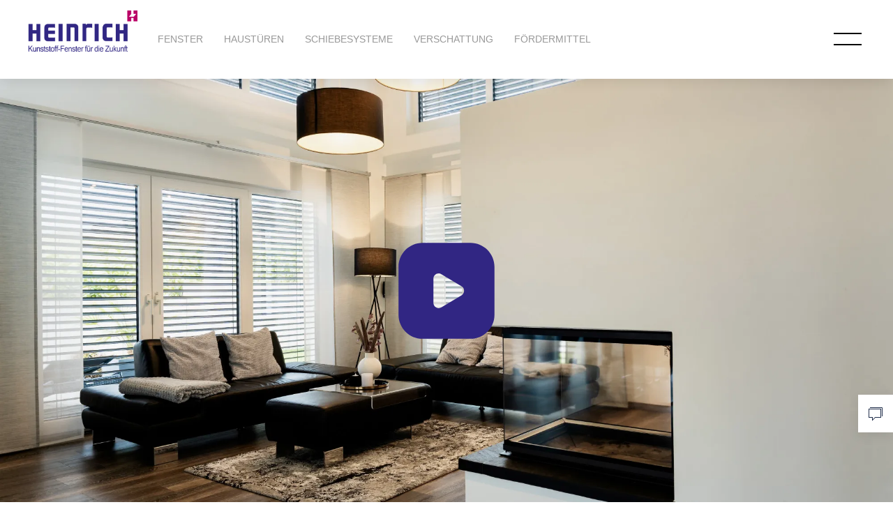

--- FILE ---
content_type: text/html; charset=UTF-8
request_url: https://www.heinrich-fenster.de/
body_size: 27212
content:
<!DOCTYPE html>
<html class="theme" lang="de">
  <head>
              <title>Kunststofffenster aus Wetzlar | Heinrich Fenster</title>
                  <meta name="description" content="Wir von Heinrich Fenster fertigen Kunststoff-Fenster, Haustüren und Hebe-Schiebe-Türen individuell nach Maß in unserer eigenen Produktion in Wetzlar.">
            <meta charset="utf-8">
      <meta name="viewport" content="width=device-width, initial-scale=1">
      <link rel="icon" href="https://www.heinrich-fenster.de/home.svg">
      <!-- UIkit CSS -->
                      <link rel="stylesheet" href="https://www.heinrich-fenster.de/pages/heinrich-fenster/assets/css/index.css?v=1639391021" />
            <style>@media (min-width: 960px) {
                }</style>
      <!-- UIkit JS -->
            <script src="https://www.heinrich-fenster.de/pages/heinrich-fenster/assets/js/index.js?v=1637765797"></script>
  </head>
  <body class="body">
    <header class="uk-background-default uk-box-shadow-medium" uk-sticky="cls-active: uk-box-shadow-small">
  <div class="uk-container">
    <nav class="uk-navbar uk-margin-remove-horizontal">
      <div class="uk-navbar-left">
                <a href="https://www.heinrich-fenster.de/home" class="uk-padding-small uk-logo uk-padding-remove-horizontal">
      <svg id="Gruppe_160" data-name="Gruppe 160" xmlns="http://www.w3.org/2000/svg" xmlns:xlink="http://www.w3.org/1999/xlink" width="171" height="83" viewBox="0 0 171 83">
  <defs>
    <pattern id="pattern" preserveAspectRatio="xMidYMid slice" width="100%" height="100%" viewBox="0 0 1008 394">
      <image width="1008" height="394" xlink:href="[data-uri]"/>
    </pattern>
  </defs>
  <rect id="Logo" width="157" height="61" fill="url(#pattern)"/>
  <rect id="Rechteck_27" data-name="Rechteck 27" width="171" height="83" fill="none"/>
</svg>  </a>
                <ul class="uk-navbar-nav uk-position-z-index uk-visible@m">
          <li ><a href="https://www.heinrich-fenster.de/fenster">Fenster</a></li>
          <li ><a href="https://www.heinrich-fenster.de/hausturen">Haustüren</a></li>
          <li ><a href="https://www.heinrich-fenster.de/schiebesysteme">Schiebesysteme</a></li>
          <li ><a href="https://www.heinrich-fenster.de/verschattung">Verschattung</a></li>
          <li ><a href="https://www.heinrich-fenster.de/fordermittel">Fördermittel</a></li>
  </ul>
              </div>
      <div class="uk-navbar-center">
              </div>
      <div class="uk-navbar-right">
                <div class="hamburger-holder ">
  <button class="hamburger hamburger--parallel" type="button" uk-toggle="target: #mobilnav">
      <div class="inner">
          <span class="bar"></span>
          <span class="bar"></span>
          <span class="bar"></span>
      </div>
  </button>
</div>
              </div>
    </nav>
  </div>
</header>
    <div id="mobilnav" uk-offcanvas="overlay: true; flip: true">
    <div class="uk-offcanvas-bar uk-flex uk-flex-column uk-flex-between">
      <div class="hamburger-holder">
        <button class="uk-offcanvas-close active hamburger hamburger--parallel" type="button" uk-toggle="target: #mobilnav">
            <div class="inner">
                <span class="bar"></span>
                <span class="bar"></span>
                <span class="bar"></span>
            </div>
        </button>
      </div>


      <ul class="uk-margin-xlarge-top uk-list uk-text-large uk-text-right">
                                  <li ><a href="https://www.heinrich-fenster.de/fenster">Fenster</a></li>
                          <li ><a href="https://www.heinrich-fenster.de/hausturen">Haustüren</a></li>
                          <li ><a href="https://www.heinrich-fenster.de/schiebesysteme">Schiebesysteme</a></li>
                          <li ><a href="https://www.heinrich-fenster.de/verschattung">Verschattung</a></li>
                          <li ><a href="https://www.heinrich-fenster.de/fordermittel">Fördermittel</a></li>
                          <li ><a href="https://www.heinrich-fenster.de/uber">Über uns</a></li>
                          <li ><a href="https://www.heinrich-fenster.de/kontakt">Kontakt</a></li>
                          <li ><a href="https://www.heinrich-fenster.de/impressum">Impressum</a></li>
                          <li ><a href="https://www.heinrich-fenster.de/datenschutz">Datenschutz</a></li>
                  
      </ul>

      <ul class="uk-list">
              </ul>
    </div>
</div>
      <main uk-height-viewport="expand: true">
                    <div id="e92474f5-aedc-4fc7-aed6-0cf8cfbf0a0e" class="uk-position-relative uk-visible-toggle" tabindex="-1" uk-slideshow>

      <ul class="uk-slideshow-items" uk-height-viewport="offset-bottom: 0; offset-top: true">
                        <li>
                <picture>
                  <source media="(max-width: 850px)" srcset="https://www.heinrich-fenster.de/pages/heinrich-fenster/media/pages/home/63521794e6-1639129993/jorn-211030-hnr-ref2-1000x-q80.webp" type="image/webp">
                  <source srcset="https://www.heinrich-fenster.de/pages/heinrich-fenster/media/pages/home/63521794e6-1639129993/jorn-211030-hnr-ref2-2000x-q80.webp" type="image/webp">
                  <img src="https://www.heinrich-fenster.de/pages/heinrich-fenster/media/pages/home/63521794e6-1639129993/jorn-211030-hnr-ref2-1300x.jpg" alt="" uk-cover>
                </picture>
                <div class="uk-height-1-1 uk-position-relative uk-flex uk-flex-middle">
                  <div class="uk-width-1-1">
                  <div class="uk-container ">
                    <div class="uk-grid   " uk-grid uk-height-match="target: > div > .uk-card">
                      
                        <div class="uk-width-1-1 uk-text-center">
                                                                                          <!-- Anker zum Auslösen des Popups -->
<a href="#video-modal" uk-toggle><svg width="150px" xmlns="http://www.w3.org/2000/svg" viewBox="0 0 12 12">

<g fill="#312683">

<path d="m8.75.5H3.25C1.733.5.5,1.733.5,3.25v5.5c0,1.517,1.233,2.75,2.75,2.75h5.5c1.517,0,2.75-1.233,2.75-2.75V3.25c0-1.517-1.233-2.75-2.75-2.75Zm-1.026,6.018l-2.308,1.385c-.403.242-.916-.048-.916-.518v-2.771c0-.47.513-.76.916-.518l2.308,1.385c.391.235.391.802,0,1.037Z" stroke-width="0"></path>

</g>

</svg></a>
<div id="video-modal" class="uk-flex-top" uk-modal>
    <div class="uk-modal-dialog uk-width-auto uk-margin-auto-vertical">
        <button class="uk-modal-close-outside" type="button" uk-close></button>
        <video src="https://www.heinrich-fenster.de/pages/heinrich-fenster/media/pages/home/60b7163c42-1719998577/heinrich.mp4" width="1920" height="1080" controls playsinline uk-video></video>
    </div>
</div>                                                                                </div>
                                          </div>
                  </div>
                  </div>
                </div>
              </li>
                </ul>
      <a class="uk-position-center-left uk-position-small uk-hidden-hover" href="#" uk-slidenav-previous uk-slideshow-item="previous"></a>
      <a class="uk-position-center-right uk-position-small uk-hidden-hover" href="#" uk-slidenav-next uk-slideshow-item="next"></a>
  </div>
                    <div id="home1" class="uk-section uk-flex       "  >
    <div class="uk-width-1-1">
    <div class="uk-container uk-container-small">
      <div class="uk-grid   " uk-grid="masonry: false" uk-height-match="target: > div > .uk-card">
        
          <div class="uk-width-1-1 uk-text-center">
                                              <h1>KUNSTSTOFF-FENSTER FÜR DIE ZUKUNFT</h1><p><em>Kunststoff-Fenster sind die Fenster der Zukunft. Und die Zukunft kommt aus Mittelhessen: Wir fertigen Kunststoff-Fenster nach Maß in unserer eigenen Produktion in Wetzlar.</em></p><p></p>                                      </div>
              </div>
    </div>
    </div>
  </div>
                    <div id="home2" class="uk-section uk-flex       "  >
    <div class="uk-width-1-1">
    <div class="uk-container ">
      <div class="uk-grid uk-flex-middle uk-grid-large " uk-grid="masonry: false" uk-height-match="target: > div > .uk-card">
        
          <div class="uk-width-1-2@m ">
                                              <h2><em>FENSTER<br></em>NACHHALTIG UND REGIONAL PRODUZIERT IN WETZLAR</h2><p><em>Verschiedene bauliche Formate, unterschiedliche Anschlussprofile, anderes Glas usw. Jedes Fenster ist ein Unikat. Nach dem Aufmaß vor Ort fertigen wir Fenster mit Kunststoffrahmen in unserer eigenen Produktion in Wetzlar. Alles nach Maß. So können wir sicherstellen, dass die Kunststoff-Fenster den Wünschen und Anforderungen unserer Kund:innen entsprechen.</em></p><p></p>        <br><div class="uk-grid-small uk-margin-bottom" uk-grid>
  <div class="uk-width-auto"><svg xmlns="http://www.w3.org/2000/svg" xmlns:xlink="http://www.w3.org/1999/xlink" width="94" height="115" viewBox="0 0 94 115">
  <defs>
    <radialGradient id="radial-gradient" cx="0.5" cy="0.5" r="0.677" gradientUnits="objectBoundingBox">
      <stop offset="0" stop-color="#fff" stop-opacity="0"></stop>
      <stop offset="1" stop-color="#fff"></stop>
    </radialGradient>
    <filter id="Pfad_42" x="11.456" y="0" width="71.098" height="62.805" filterUnits="userSpaceOnUse">
      <feOffset dy="3" input="SourceAlpha"></feOffset>
      <feGaussianBlur stdDeviation="2.5" result="blur"></feGaussianBlur>
      <feFlood flood-opacity="0.161"></feFlood>
      <feComposite operator="in" in2="blur"></feComposite>
      <feComposite in="SourceGraphic"></feComposite>
    </filter>
  </defs>
  <g id="Beratung" transform="translate(0 5)">
    <g id="Ellipse_21" data-name="Ellipse 21" transform="translate(21 41)" fill="none" stroke="#dadce0" stroke-width="1">
      <circle cx="26" cy="26" r="26" stroke="none"></circle>
      <circle cx="26" cy="26" r="25.5" fill="none"></circle>
    </g>
    <g id="Ellipse_22" data-name="Ellipse 22" transform="translate(13 33)" fill="none" stroke="#dadce0" stroke-width="1">
      <circle cx="34" cy="34" r="34" stroke="none"></circle>
      <circle cx="34" cy="34" r="33.5" fill="none"></circle>
    </g>
    <g id="Ellipse_23" data-name="Ellipse 23" transform="translate(6 26)" fill="none" stroke="#dadce0" stroke-width="1">
      <circle cx="41" cy="41" r="41" stroke="none"></circle>
      <circle cx="41" cy="41" r="40.5" fill="none"></circle>
    </g>
    <rect id="Rechteck_13" data-name="Rechteck 13" width="94" height="57" transform="translate(0 10)" fill="#fff"></rect>
    <line id="Linie_24" data-name="Linie 24" x2="81" transform="translate(6.5 67.5)" fill="none" stroke="#dadce0" stroke-width="1" opacity="0.801"></line>
    <g id="Gruppe_17" data-name="Gruppe 17" transform="translate(-2649 634)">
      <circle id="Ellipse_19" data-name="Ellipse 19" cx="8" cy="8" r="8" transform="translate(2688 -575)" fill="#312783"></circle>
      <circle id="Ellipse_20" data-name="Ellipse 20" cx="3" cy="3" r="3" transform="translate(2693 -570)" fill="#fafbfc"></circle>
    </g>
    <circle id="Ellipse_24" data-name="Ellipse 24" cx="43" cy="43" r="43" transform="translate(4 24)" fill="url(#radial-gradient)"></circle>
    <g id="Gruppe_14" data-name="Gruppe 14" transform="translate(-156.443 -366.193)">
      <g transform="matrix(1, 0, 0, 1, 156.44, 361.19)" filter="url(#Pfad_42)">
        <path id="Pfad_42-2" data-name="Pfad 42" d="M187.431,366.193H182.02a6.12,6.12,0,0,0-6.121,6.122V397.59a6.121,6.121,0,0,0,6.121,6.121h9.6a6.12,6.12,0,0,1,4.328,1.793l7.5,7.494,7.5-7.494a6.12,6.12,0,0,1,4.328-1.793h9.6A6.121,6.121,0,0,0,231,397.59V372.314a6.12,6.12,0,0,0-6.122-6.121H194.9" transform="translate(-156.44 -361.19)" fill="#fff" stroke="#dadce0" stroke-linecap="round" stroke-linejoin="round" stroke-width="1"></path>
      </g>
      <ellipse id="Ellipse_15" data-name="Ellipse 15" cx="2.108" cy="2.198" rx="2.108" ry="2.198" transform="translate(201.88 383.731)" fill="none" stroke="#312783" stroke-linecap="round" stroke-linejoin="round" stroke-width="2"></ellipse>
      <ellipse id="Ellipse_17" data-name="Ellipse 17" cx="2.108" cy="2.198" rx="2.108" ry="2.198" transform="translate(188.108 383.731)" fill="none" stroke="#312783" stroke-linecap="round" stroke-linejoin="round" stroke-width="2"></ellipse>
      <ellipse id="Ellipse_18" data-name="Ellipse 18" cx="2.108" cy="2.198" rx="2.108" ry="2.198" transform="translate(215.653 383.731)" fill="none" stroke="#312783" stroke-linecap="round" stroke-linejoin="round" stroke-width="2"></ellipse>
    </g>
  </g>
</svg></div>
  <div class="uk-width-expand"><h3>BERATUNG</h3><p>Es klingt fast abgedroschen, aber es ist nun mal so: Fenster sind so individuell, wie die Häuser, in die sie eingebaut werden. Deshalb ist gute Beratung so wichtig. In unserer Ausstellung oder bei unseren Kund:innen vor Ort – wir besprechen mit Ihnen die für Sie besten Möglichkeiten.</p></div>
</div>
<div class="uk-grid-small uk-margin-bottom" uk-grid>
  <div class="uk-width-auto"><svg xmlns="http://www.w3.org/2000/svg" xmlns:xlink="http://www.w3.org/1999/xlink" width="94" height="109" viewBox="0 0 94 109">
  <defs>
    <radialGradient id="radial-gradient" cx="0.5" cy="0.5" r="0.5" gradientUnits="objectBoundingBox">
      <stop offset="0" stop-color="#fff" stop-opacity="0"></stop>
      <stop offset="0.635" stop-color="#fff" stop-opacity="0.392"></stop>
      <stop offset="1" stop-color="#fff"></stop>
    </radialGradient>
    <filter id="Ellipse_26" x="12" y="11" width="70" height="70" filterUnits="userSpaceOnUse">
      <feOffset dy="3" input="SourceAlpha"></feOffset>
      <feGaussianBlur stdDeviation="3" result="blur"></feGaussianBlur>
      <feFlood flood-opacity="0.161"></feFlood>
      <feComposite operator="in" in2="blur"></feComposite>
      <feComposite in="SourceGraphic"></feComposite>
    </filter>
  </defs>
  <g id="Gruppe_21" data-name="Gruppe 21" transform="translate(-2674 1527)">
    <g id="Gruppe_18" data-name="Gruppe 18" transform="translate(-30 -894)">
      <rect id="Rechteck_13" data-name="Rechteck 13" width="94" height="109" transform="translate(2704 -633)" fill="#fff"></rect>
      <g id="Ellipse_21" data-name="Ellipse 21" transform="translate(2725 -616)" fill="none" stroke="#dadce0" stroke-width="1">
        <circle cx="26" cy="26" r="26" stroke="none"></circle>
        <circle cx="26" cy="26" r="25.5" fill="none"></circle>
      </g>
      <g id="Ellipse_22" data-name="Ellipse 22" transform="translate(2717 -624)" fill="none" stroke="#dadce0" stroke-width="1">
        <circle cx="34" cy="34" r="34" stroke="none"></circle>
        <circle cx="34" cy="34" r="33.5" fill="none"></circle>
      </g>
      <g id="Ellipse_23" data-name="Ellipse 23" transform="translate(2710 -631)" fill="none" stroke="#dadce0" stroke-width="1">
        <circle cx="41" cy="41" r="41" stroke="none"></circle>
        <circle cx="41" cy="41" r="40.5" fill="none"></circle>
      </g>
      <line id="Linie_25" data-name="Linie 25" y2="26.5" transform="translate(2741.5 -575.5)" fill="none" stroke="#312783" stroke-width="1"></line>
      <line id="Linie_26" data-name="Linie 26" y2="26.5" transform="translate(2760.5 -575.5)" fill="none" stroke="#312783" stroke-width="1"></line>
      <circle id="Ellipse_24" data-name="Ellipse 24" cx="43" cy="43" r="43" transform="translate(2708 -633)" fill="url(#radial-gradient)"></circle>
      <g transform="matrix(1, 0, 0, 1, 2704, -633)" filter="url(#Ellipse_26)">
        <g id="Ellipse_26-2" data-name="Ellipse 26" transform="translate(21 17)" fill="#fff" stroke="#bcbec2" stroke-width="1">
          <circle cx="26" cy="26" r="26" stroke="none"></circle>
          <circle cx="26" cy="26" r="25.5" fill="none"></circle>
        </g>
      </g>
      <g id="Gruppe_20" data-name="Gruppe 20" transform="translate(2734.895 -608.995)">
        <g id="Gruppe_12" data-name="Gruppe 12">
          <path id="Pfad_40" data-name="Pfad 40" d="M1333.913,195.171v11.71a3.579,3.579,0,0,1-3.579,3.579h-16.36a3.579,3.579,0,0,1-3.579-3.579v-11.71" transform="translate(-1306.048 -178.249)" fill="none" stroke="#dadce0" stroke-linecap="round" stroke-linejoin="round" stroke-width="1"></path>
          <path id="Pfad_41" data-name="Pfad 41" d="M1305.536,189.38l16.106-13.121,16.1,13.121" transform="translate(-1305.536 -176.258)" fill="none" stroke="#dadce0" stroke-linecap="round" stroke-linejoin="round" stroke-width="1"></path>
        </g>
      </g>
      <ellipse id="Ellipse_25" data-name="Ellipse 25" cx="3.045" cy="3.175" rx="3.045" ry="3.175" transform="translate(2747.955 -592.889)" fill="none" stroke="#312783" stroke-linecap="round" stroke-linejoin="round" stroke-width="2"></ellipse>
    </g>
  </g>
</svg></div>
  <div class="uk-width-expand"><h3>PLANUNG</h3><p>Bei der Planung versuchen wir immer, die speziellen Wünsche unserer Kund:innen zu berücksichtigen. Deshalb schauen wir uns die Situation in Ihrer Immobilie genau an, nehmen vor Ort Maß und konkretisieren in der Planung die Ergebnisse aus der Beratung.</p></div>
</div>
<div class="uk-grid-small uk-margin-bottom" uk-grid>
  <div class="uk-width-auto"><svg xmlns="http://www.w3.org/2000/svg" xmlns:xlink="http://www.w3.org/1999/xlink" width="94" height="89" viewBox="0 0 94 89">
  <defs>
    <radialGradient id="radial-gradient" cx="0.5" cy="0.5" r="0.677" gradientUnits="objectBoundingBox">
      <stop offset="0" stop-color="#fff" stop-opacity="0"></stop>
      <stop offset="1" stop-color="#fff"></stop>
    </radialGradient>
    <filter id="Pfad_43" x="17.497" y="16.967" width="60.067" height="60.068" filterUnits="userSpaceOnUse">
      <feOffset dy="3" input="SourceAlpha"></feOffset>
      <feGaussianBlur stdDeviation="3" result="blur"></feGaussianBlur>
      <feFlood flood-opacity="0.161"></feFlood>
      <feComposite operator="in" in2="blur"></feComposite>
      <feComposite in="SourceGraphic"></feComposite>
    </filter>
  </defs>
  <g id="Gruppe_19" data-name="Gruppe 19" transform="translate(-2704 611)">
    <rect id="Rechteck_13" data-name="Rechteck 13" width="94" height="89" transform="translate(2704 -611)" fill="#fff"></rect>
    <g id="Ellipse_21" data-name="Ellipse 21" transform="translate(2725 -593)" fill="none" stroke="#dadce0" stroke-width="1">
      <circle cx="26" cy="26" r="26" stroke="none"></circle>
      <circle cx="26" cy="26" r="25.5" fill="none"></circle>
    </g>
    <g id="Ellipse_22" data-name="Ellipse 22" transform="translate(2717 -601)" fill="none" stroke="#dadce0" stroke-width="1">
      <circle cx="34" cy="34" r="34" stroke="none"></circle>
      <circle cx="34" cy="34" r="33.5" fill="none"></circle>
    </g>
    <g id="Ellipse_23" data-name="Ellipse 23" transform="translate(2710 -608)" fill="none" stroke="#dadce0" stroke-width="1">
      <circle cx="41" cy="41" r="41" stroke="none"></circle>
      <circle cx="41" cy="41" r="40.5" fill="none"></circle>
    </g>
    <line id="Linie_24" data-name="Linie 24" x2="81" transform="translate(2710.5 -566.5)" fill="none" stroke="#dadce0" stroke-width="1" opacity="0.801"></line>
    <circle id="Ellipse_24" data-name="Ellipse 24" cx="43" cy="43" r="43" transform="translate(2708 -610)" fill="url(#radial-gradient)"></circle>
    <g id="Gruppe_22" data-name="Gruppe 22" transform="translate(1425.464 -1512.703)">
      <g transform="matrix(1, 0, 0, 1, 1278.54, 901.7)" filter="url(#Pfad_43)">
        <path id="Pfad_43-2" data-name="Pfad 43" d="M1346.6,949.571v-7.734h-6.216a14.709,14.709,0,0,0-1.457-3.524l4.393-4.394-5.469-5.469-4.393,4.393a14.9,14.9,0,0,0-3.525-1.467V925.17H1322.2v6.206a14.878,14.878,0,0,0-3.524,1.467l-4.393-4.393-5.47,5.469,4.394,4.394a14.665,14.665,0,0,0-1.457,3.524h-6.217v7.734h6.217a14.669,14.669,0,0,0,1.457,3.524l-4.394,4.394,5.47,5.469,4.393-4.393a14.875,14.875,0,0,0,3.524,1.467v6.206h7.734v-6.206a14.9,14.9,0,0,0,3.525-1.467l4.393,4.393,5.469-5.469-4.393-4.394a14.715,14.715,0,0,0,1.457-3.524Z" transform="translate(-1278.54 -901.7)" fill="#fff" stroke="#dadce0" stroke-linecap="round" stroke-linejoin="round" stroke-width="1"></path>
      </g>
      <g id="Gruppe_15" data-name="Gruppe 15" transform="translate(1319.442 939.076)">
        <circle id="Ellipse_16" data-name="Ellipse 16" cx="6.628" cy="6.628" r="6.628" transform="translate(0 0)" fill="none" stroke="#3e358b" stroke-linecap="round" stroke-linejoin="round" stroke-width="2"></circle>
      </g>
    </g>
  </g>
</svg></div>
  <div class="uk-width-expand"><h3>MONTAGE</h3><p>Wir fertigen nicht nur Kunststoff-Fenster nach Maß, zu unserem Dienstleistungspaket zählt auch die fachgerechte Montage. Auf Wunsch bauen wir die neuen Kunststoff-Fenster bei Ihnen auch direkt in Ihre Immobilie ein.</p></div>
</div>
                                      </div>
        
          <div class="uk-width-1-2@m ">
                                                  <picture>
      <source srcset="https://www.heinrich-fenster.de/pages/heinrich-fenster/media/pages/home/56505d14ea-1639390219/211030-hnr-ref1-03502-1300x1733.3333333333-crop-1-q65.webp" type="image/webp">
      <img class="" src="https://www.heinrich-fenster.de/pages/heinrich-fenster/media/pages/home/56505d14ea-1639390219/211030-hnr-ref1-03502-850x1133-crop.png" width="850" height="1133.3333333333" alt="" loading="lazy">
    </picture>
                                      </div>
              </div>
    </div>
    </div>
  </div>
                    <div id="home3" class="uk-section uk-flex       "  >
    <div class="uk-width-1-1">
    <div class="uk-container ">
      <div class="uk-grid  uk-grid-small " uk-grid="masonry: false" uk-height-match="target: > div > .uk-card">
        
          <div class="uk-width-1-4@m uk-text-center">
                        <div class="uk-card uk-card-hover uk-card-default uk-card-small">
              <div class="uk-card-body">
                            <a class="uk-link-reset" href="https://www.heinrich-fenster.de/fenster">                        <svg class="uk-padding-large uk-padding-remove-vertical" id="Ebene_1" data-name="Ebene 1" xmlns="http://www.w3.org/2000/svg" viewBox="0 0 14.82 14.82"><defs><style>.cls-1,.cls-3{fill:none}.cls-3{stroke-width:.18px;stroke:#262f62;stroke-miterlimit:10}</style></defs><g id="Beratung"><g id="Ellipse_23" data-name="Ellipse 23"><circle id="Ellipse_1" data-name="Ellipse 1" class="cls-1" cx="7.41" cy="7.41" r="7.41"/><circle id="Ellipse_2" data-name="Ellipse 2" cx="7.41" cy="7.41" r="7.32" style="stroke-width:.18px;stroke:#d1d4d8;fill:none"/></g></g><g id="Ellipse_23-2" data-name="Ellipse 23-2"><circle id="Ellipse_3" data-name="Ellipse 3" class="cls-1" cx="7.41" cy="7.41" r="7.41"/><path id="Pfad_1" data-name="Pfad 1" class="cls-3" d="M83.07 496.55a7.32 7.32 0 0 1 14.57 0" transform="translate(-82.94 -489.85)"/></g><g id="Gruppe_125" data-name="Gruppe 125"><path id="Pfad_19" data-name="Pfad 19" d="m89.76 494.92 3.19-1.5h-4.59v6.17h1.4Z" transform="translate(-82.94 -489.85)" style="fill:#262f62"/><path id="Pfad_20" data-name="Pfad 20" class="cls-3" d="M89.76 494.57v6.53l3.24-1.51" transform="translate(-82.94 -489.85)"/></g></svg>        <br>  <h3>FENSTER</h3><p>Fenster aus Holz oder Aluminium? Das perfekte Fenster sieht für jede:n anders aus. Unsere maßgefertigten Fenster aus Kunststoff verbinden Ästhetik und Funktion.</p><p></p>                </a>                          </div>
            </div>
                      </div>
        
          <div class="uk-width-1-4@m uk-text-center">
                        <div class="uk-card uk-card-hover uk-card-default uk-card-small">
              <div class="uk-card-body">
                            <a class="uk-link-reset" href="https://www.heinrich-fenster.de/hausturen">                        <svg class="uk-padding-large uk-padding-remove-vertical" id="Ebene_1" data-name="Ebene 1" xmlns="http://www.w3.org/2000/svg" viewBox="0 0 14.82 14.82"><defs><style>.cls-1,.cls-2,.cls-3,.cls-5{fill:none;}.cls-2{stroke:#d1d4d8;}.cls-2,.cls-3{stroke-width:0.18px;}.cls-3,.cls-5{stroke:#262f62;}.cls-3{stroke-miterlimit:10;}.cls-4{fill:#262f62;}.cls-5{stroke-miterlimit:10;stroke-width:0.18px;}</style></defs><g id="Beratung"><g id="Ellipse_23" data-name="Ellipse 23"><circle id="Ellipse_4" data-name="Ellipse 4" class="cls-1" cx="7.41" cy="7.41" r="7.41"/><circle id="Ellipse_5" data-name="Ellipse 5" class="cls-2" cx="7.41" cy="7.41" r="7.32"/></g></g><g id="Ellipse_23-2" data-name="Ellipse 23-2"><circle id="Ellipse_6" data-name="Ellipse 6" class="cls-1" cx="7.41" cy="7.41" r="7.41"/><path id="Pfad_2" data-name="Pfad 2" class="cls-3" d="M83.07,468.53a7.32,7.32,0,0,1,14.57,0" transform="translate(-82.94 -461.82)"/></g><g id="Gruppe_127" data-name="Gruppe 127"><g id="Gruppe_126" data-name="Gruppe 126"><path id="Pfad_21" data-name="Pfad 21" class="cls-4" d="M89.46,465.25l3.19-1.51H88.06v9.48h1.4Z" transform="translate(-82.94 -461.82)"/><path id="Pfad_22" data-name="Pfad 22" class="cls-3" d="M89.46,464.9v9.82l3.19-1.5" transform="translate(-82.94 -461.82)"/></g><ellipse id="Ellipse_63" data-name="Ellipse 63" class="cls-5" cx="90.25" cy="469.62" rx="0.22" ry="0.1" transform="translate(-465.53 79.33) rotate(-87.72)"/></g></svg>        <br>  <h3>Haustüren</h3><p>Haustüren müssen den aktuellen Sicherheitsstandards entsprechen, langlebig sein, zu Wohnstil und Architektur passen. Unsere Haustüren produzieren wir deshalb individuell nach Maß.</p>                </a>                          </div>
            </div>
                      </div>
        
          <div class="uk-width-1-4@m uk-text-center">
                        <div class="uk-card uk-card-hover uk-card-default uk-card-small">
              <div class="uk-card-body">
                            <a class="uk-link-reset" href="https://www.heinrich-fenster.de/schiebesysteme">                        <svg class="uk-padding-large uk-padding-remove-vertical" id="Ebene_1" data-name="Ebene 1" xmlns="http://www.w3.org/2000/svg" viewBox="0 0 14.82 14.82"><defs><linearGradient id="Unbenannter_Verlauf_2" x1="5.3" y1="831.46" x2="5.48" y2="831.46" gradientTransform="matrix(21.19 0 0 -45.3 -106.92 37673.43)" gradientUnits="userSpaceOnUse"><stop offset="0" stop-color="#fff" stop-opacity="0"/><stop offset="0" stop-color="#fff" stop-opacity=".02"/><stop offset=".02" stop-color="#fff" stop-opacity=".2"/><stop offset=".05" stop-color="#fff" stop-opacity=".37"/><stop offset=".07" stop-color="#fff" stop-opacity=".52"/><stop offset=".1" stop-color="#fff" stop-opacity=".65"/><stop offset=".13" stop-color="#fff" stop-opacity=".76"/><stop offset=".17" stop-color="#fff" stop-opacity=".85"/><stop offset=".21" stop-color="#fff" stop-opacity=".92"/><stop offset=".26" stop-color="#fff" stop-opacity=".96"/><stop offset=".33" stop-color="#fff" stop-opacity=".99"/><stop offset=".5" stop-color="#fff"/><stop offset=".69" stop-color="#fff" stop-opacity=".99"/><stop offset=".75" stop-color="#fff" stop-opacity=".96"/><stop offset=".8" stop-color="#fff" stop-opacity=".92"/><stop offset=".84" stop-color="#fff" stop-opacity=".86"/><stop offset=".87" stop-color="#fff" stop-opacity=".77"/><stop offset=".9" stop-color="#fff" stop-opacity=".66"/><stop offset=".93" stop-color="#fff" stop-opacity=".53"/><stop offset=".95" stop-color="#fff" stop-opacity=".38"/><stop offset=".98" stop-color="#fff" stop-opacity=".22"/><stop offset="1" stop-color="#fff" stop-opacity=".04"/><stop offset="1" stop-color="#fff" stop-opacity="0"/></linearGradient><style>.cls-1,.cls-3{fill:none}.cls-3{stroke-width:.18px;stroke:#262f62;stroke-miterlimit:10}</style></defs><g id="Beratung"><g id="Ellipse_23" data-name="Ellipse 23"><circle id="Ellipse_7" data-name="Ellipse 7" class="cls-1" cx="7.41" cy="7.41" r="7.41"/><circle id="Ellipse_8" data-name="Ellipse 8" cx="7.41" cy="7.41" r="7.32" style="stroke-width:.18px;stroke:#d1d4d8;fill:none"/></g></g><g id="Ellipse_23-2" data-name="Ellipse 23-2"><circle id="Ellipse_9" data-name="Ellipse 9" class="cls-1" cx="7.41" cy="7.41" r="7.41"/><path id="Pfad_3" data-name="Pfad 3" class="cls-3" d="M118.12 496.51a7.32 7.32 0 0 1 14.58 0" transform="translate(-118 -489.8)"/></g><path id="Pfad_23" data-name="Pfad 23" class="cls-3" d="M121.81 501.19v-8.35H129v8.35" transform="translate(-118 -489.8)"/><path id="Rechteck_12" data-name="Rechteck 12" class="cls-3" d="M3.82 3.04h3.83v8.35H3.82z"/><path id="Rechteck_13" data-name="Rechteck 13" style="fill:url(#Unbenannter_Verlauf_2);stroke:#262f62;stroke-miterlimit:10;stroke-width:.18px" d="M5.27 3.21H9.1v8.19H5.27z"/><path id="Linie_41" data-name="Linie 41" style="isolation:isolate;opacity:.25;stroke:#262f62;stroke-miterlimit:10;stroke-width:.18px;fill:none" d="M7.59 3.57v7.46"/></svg>        <br>  <h3>Schiebesysteme</h3><p>Drinnen oder Draußen? Mit Schiebesystemen lassen sich große Glasflächen realisieren und sowohl innen als auch außen eine besondere Raumwirkung inszenieren.</p>                </a>                          </div>
            </div>
                      </div>
        
          <div class="uk-width-1-4@m uk-text-center">
                        <div class="uk-card uk-card-hover uk-card-default uk-card-small">
              <div class="uk-card-body">
                            <a class="uk-link-reset" href="https://www.heinrich-fenster.de/verschattung">                        <svg class="uk-padding-large uk-padding-remove-vertical" id="Ebene_1" data-name="Ebene 1" xmlns="http://www.w3.org/2000/svg" xmlns:xlink="http://www.w3.org/1999/xlink" viewBox="0 0 14.82 14.82"><defs><linearGradient id="Unbenannter_Verlauf_2" x1="6.7" y1="831.46" x2="6.88" y2="831.46" gradientTransform="matrix(21.19 0 0 -45.3 -138.45 37673)" gradientUnits="userSpaceOnUse"><stop offset="0" stop-color="#fff" stop-opacity="0"/><stop offset="0" stop-color="#fff" stop-opacity=".02"/><stop offset=".02" stop-color="#fff" stop-opacity=".2"/><stop offset=".05" stop-color="#fff" stop-opacity=".37"/><stop offset=".07" stop-color="#fff" stop-opacity=".52"/><stop offset=".1" stop-color="#fff" stop-opacity=".65"/><stop offset=".13" stop-color="#fff" stop-opacity=".76"/><stop offset=".17" stop-color="#fff" stop-opacity=".85"/><stop offset=".21" stop-color="#fff" stop-opacity=".92"/><stop offset=".26" stop-color="#fff" stop-opacity=".96"/><stop offset=".33" stop-color="#fff" stop-opacity=".99"/><stop offset=".5" stop-color="#fff"/><stop offset=".69" stop-color="#fff" stop-opacity=".99"/><stop offset=".75" stop-color="#fff" stop-opacity=".96"/><stop offset=".8" stop-color="#fff" stop-opacity=".92"/><stop offset=".84" stop-color="#fff" stop-opacity=".86"/><stop offset=".87" stop-color="#fff" stop-opacity=".77"/><stop offset=".9" stop-color="#fff" stop-opacity=".66"/><stop offset=".93" stop-color="#fff" stop-opacity=".53"/><stop offset=".95" stop-color="#fff" stop-opacity=".38"/><stop offset=".98" stop-color="#fff" stop-opacity=".22"/><stop offset="1" stop-color="#fff" stop-opacity=".04"/><stop offset="1" stop-color="#fff" stop-opacity="0"/></linearGradient><linearGradient id="Unbenannter_Verlauf_2-2" x1="5.88" y1="831.46" x2="6.06" y2="831.46" gradientTransform="matrix(21.19 0 0 -45.3 -117.27 37673)" xlink:href="#Unbenannter_Verlauf_2"/><style>.cls-1,.cls-7{fill:none}.cls-7{stroke-width:.18px;stroke:#262f62;stroke-miterlimit:10}.cls-6{fill:#262f62}.cls-6,.cls-7{isolation:isolate;opacity:.25}</style></defs><g id="Beratung"><g id="Ellipse_23" data-name="Ellipse 23"><circle id="Ellipse_10" data-name="Ellipse 10" class="cls-1" cx="7.41" cy="7.41" r="7.41"/><circle id="Ellipse_11" data-name="Ellipse 11" cx="7.41" cy="7.41" r="7.32" stroke-width=".18" stroke="#d1d4d8" fill="none"/></g></g><g id="Ellipse_23-2" data-name="Ellipse 23-2"><circle id="Ellipse_12" data-name="Ellipse 12" class="cls-1" cx="7.41" cy="7.41" r="7.41"/><path id="Pfad_4" data-name="Pfad 4" d="M.13 6.71a7.32 7.32 0 0 1 14.57 0" stroke="#262f62" stroke-miterlimit="10" stroke-width=".18" fill="none"/></g><path id="Rechteck_14" data-name="Rechteck 14" fill="url(#Unbenannter_Verlauf_2)" stroke="#262f62" stroke-miterlimit="10" stroke-width=".18" d="M3.5 3.12h3.83v8.19H3.5z"/><path id="Rechteck_15" data-name="Rechteck 15" fill="url(#Unbenannter_Verlauf_2-2)" stroke="#262f62" stroke-miterlimit="10" stroke-width=".18" d="M7.33 3.12h3.83v8.19H7.33z"/><path id="Rechteck_16" data-name="Rechteck 16" class="cls-6" d="M3.5 3.15h3.83v3.26H3.5z"/><path id="Rechteck_17" data-name="Rechteck 17" class="cls-6" d="M7.33 3.15h3.83v4.06H7.33z"/><path id="Linie_42" data-name="Linie 42" class="cls-7" d="M3.5 6.32h3.83"/><path id="Linie_43" data-name="Linie 43" class="cls-7" d="M7.29 7.13h3.83"/></svg>        <br>  <h3>VERSCHATTUNG</h3><p>Zur Fensterplanung gehören auch der passende Sicht- und Sonnenschutz sowie Verschattungen. Auf Wunsch planen wir die Verdunklung Ihrer Fenster von Anfang an mit.</p>                </a>                          </div>
            </div>
                      </div>
              </div>
    </div>
    </div>
  </div>
        </main>
<footer>
        <div class="uk-section uk-section-small ">
        <div class="uk-container">

            <div uk-grid class="uk-grid">
                              <div class="uk-width-1-1@m">
                                              <a class="sitekontakt" href="#offcanvas-usage" uk-toggle><span uk-icon="comments"></span></a>

<div id="offcanvas-usage" uk-offcanvas="overlay: true; flip: true">
    <div class="uk-offcanvas-bar">

        <button class="uk-offcanvas-close" type="button" uk-close></button>

        <h3>KONTAKT</h3>

        <p>
Heinrich GmbH & Co. KG <br>
Lehmenkaut 4<br>
35584 Wetzlar-Naunheim<br>
<br>
Tel. 06441 / 77 00 77 0<br>
Fax 06441 / 77 00 77 18<br>
E-Mail <a href="mailto:info@heinrich-fenster.de">info@heinrich-fenster.de</a></p>

    </div>
</div>                                  </div>
                            </div>

        </div>
    </div>
          <div class="uk-section  uk-section-muted">
        <div class="uk-container">

            <div uk-grid class="uk-grid">
                              <div class="uk-width-1-4@m">
                                              <svg xmlns="http://www.w3.org/2000/svg" xmlns:xlink="http://www.w3.org/1999/xlink" width="157" height="61" viewBox="0 0 157 61">
  <defs>
    <pattern id="pattern" preserveAspectRatio="xMidYMid slice" width="100%" height="100%" viewBox="0 0 1008 394">
      <image width="1008" height="394" xlink:href="[data-uri]"/>
    </pattern>
  </defs>
  <rect id="Logo" width="157" height="61" fill="url(#pattern)"/>
</svg>                                                                                </div>
                                <div class="uk-width-1-4@m">
                                        <h5><strong>Navigation</strong></h5>                                      <ul class="uk-list uk-list-collapse">
        <li  class="uk-active"><a href="https://www.heinrich-fenster.de">Kunststofffenster aus Wetzlar</a></li>
          <li ><a href="https://www.heinrich-fenster.de/fenster">Fenster</a></li>
          <li ><a href="https://www.heinrich-fenster.de/hausturen">Haustüren</a></li>
          <li ><a href="https://www.heinrich-fenster.de/schiebesysteme">Schiebesysteme</a></li>
          <li ><a href="https://www.heinrich-fenster.de/verschattung">Verschattung</a></li>
          <li ><a href="https://www.heinrich-fenster.de/fordermittel">Fördermittel</a></li>
          <li ><a href="https://www.heinrich-fenster.de/impressum">Impressum</a></li>
        <li ><a href="https://www.heinrich-fenster.de/datenschutz">Datenschutz</a></li>
</ul>
                                  </div>
                                <div class="uk-width-1-4@m">
                                        <h5><strong>Kontakt</strong></h5><p><strong>Heinrich GmbH &amp; Co. KG</strong> <br>Lehmenkaut 4<br>35584 Wetzlar-Naunheim</p><p>Tel. <a href="tel:064417700770" title="06441 / 77 00 77 0" rel="noopener noreferrer">06441 / 77 00 77 0</a><br>E-Mail <a href="mailto:info@heinrich-fenster.de">info@heinrich-fenster.de</a></p>                                  </div>
                                <div class="uk-width-1-4@m">
                                              <div class="uk-text-right">
<a href="#" uk-totop uk-scroll>
</a>
</div>                                  </div>
                            </div>

        </div>
    </div>
    </footer>
<script>
var el = document.querySelector('.hamburger');
el.onclick = function() {
el.classList.toggle('active');
};
UIkit.util.on('#mobilnav', 'hide', function () {
el.classList.remove('active');
});
</script>
</body>
</html>


--- FILE ---
content_type: text/css
request_url: https://www.heinrich-fenster.de/pages/heinrich-fenster/assets/css/index.css?v=1639391021
body_size: 29688
content:
/*!
 * delicious-hamburgers
 * @description Beautiful SASS powered hamburger menu toggle buttons
 * @author Kasper Koman
 * @link https://github.com/kapoko/delicious-hamburgers
 */button.hamburger{height:50px;width:50px}div.hamburger{height:50px;width:50px}div.hamburger>.inner{top:50%}.hamburger{background-color:transparent;border:0 transparent solid;border-radius:0;color:inherit;cursor:pointer;display:inline-block;font:inherit;opacity:1;overflow:visible;padding:5px;text-transform:none;transition:opacity .2s cubic-bezier(0.645, 0.045, 0.355, 1),background .2s cubic-bezier(0.645, 0.045, 0.355, 1)}.hamburger:hover{background-color:transparent;opacity:1}.hamburger:hover span.bar{background-color:#000}.hamburger:hover>.inner:nth-child(1)::before,.hamburger:hover>.inner:nth-child(1)::after,.hamburger:hover>.inner:nth-child(2)::before,.hamburger:hover>.inner:nth-child(2)::after,.hamburger:hover>.inner:nth-child(3)::before,.hamburger:hover>.inner:nth-child(3)::after,.hamburger:hover span.bar:nth-child(1)::before,.hamburger:hover span.bar:nth-child(1)::after,.hamburger:hover span.bar:nth-child(2)::before,.hamburger:hover span.bar:nth-child(2)::after,.hamburger:hover span.bar:nth-child(3)::before,.hamburger:hover span.bar:nth-child(3)::after{background-color:#000}.hamburger.active{background-color:transparent}.hamburger.active span.bar{background-color:#000}.hamburger.active>.inner:nth-child(1)::before,.hamburger.active>.inner:nth-child(1)::after,.hamburger.active>.inner:nth-child(2)::before,.hamburger.active>.inner:nth-child(2)::after,.hamburger.active>.inner:nth-child(3)::before,.hamburger.active>.inner:nth-child(3)::after,.hamburger.active span.bar:nth-child(1)::before,.hamburger.active span.bar:nth-child(1)::after,.hamburger.active span.bar:nth-child(2)::before,.hamburger.active span.bar:nth-child(2)::after,.hamburger.active span.bar:nth-child(3)::before,.hamburger.active span.bar:nth-child(3)::after{background-color:#000}.hamburger>.inner{margin:0;margin-top:-1px;position:relative;width:100%}.hamburger span.bar{background-color:#000;border-radius:0;content:"";display:block;height:2px;position:absolute;width:100%}.hamburger span.bar:nth-child(1){top:-10px}.hamburger span.bar:nth-child(3){top:10px}.hamburger:focus{outline:0}.hamburger--default.active span.bar{top:0}.hamburger--default.active span.bar:nth-child(1){transform:rotate(45deg)}.hamburger--default.active span.bar:nth-child(2){display:none}.hamburger--default.active span.bar:nth-child(3){transform:rotate(-45deg)}.hamburger--criss-cross>.inner::before,.hamburger--criss-cross>.inner::after{background-color:#000;border-radius:0;content:"";display:block;height:2px;position:absolute;width:100%;opacity:0%;transform-origin:0 50%;transition:opacity .4s cubic-bezier(0.645, 0.045, 0.355, 1),transform .4s cubic-bezier(0.645, 0.045, 0.355, 1)}.hamburger--criss-cross>.inner::before{transform:rotate(45deg) translate3d(-5.8578643763px, -14.1421356237px, 0) scaleX(0)}.hamburger--criss-cross>.inner::after{transform:rotate(-45deg) translate3d(-5.8578643763px, 14.1421356237px, 0) scaleX(0);transition-delay:.1s}.hamburger--criss-cross span.bar{transition:transform .4s cubic-bezier(0.645, 0.045, 0.355, 1),opacity .4s cubic-bezier(0.645, 0.045, 0.355, 1),width .4s cubic-bezier(0.645, 0.045, 0.355, 1)}.hamburger--criss-cross span.bar:nth-child(1){transition-delay:.33s}.hamburger--criss-cross span.bar:nth-child(2){transition-delay:.36s}.hamburger--criss-cross span.bar:nth-child(3){transition-delay:.39s}.hamburger--criss-cross.active>.inner::before,.hamburger--criss-cross.active>.inner::after{opacity:100%}.hamburger--criss-cross.active>.inner::before{transform:rotate(45deg) translate3d(-5.8578643763px, -14.1421356237px, 0);transition-delay:.4s}.hamburger--criss-cross.active>.inner::after{transform:rotate(-45deg) translate3d(-5.8578643763px, 14.1421356237px, 0);transition-delay:.5s}.hamburger--criss-cross.active span.bar{opacity:0%;transform:translate3d(-10px, 0, 0);width:50%}.hamburger--criss-cross.active span.bar:nth-child(1){transition-delay:0s}.hamburger--criss-cross.active span.bar:nth-child(2){transition-delay:.2s}.hamburger--criss-cross.active span.bar:nth-child(3){transition-delay:.1s}.hamburger--apple>.inner{transition:transform .5s cubic-bezier(0.645, 0.045, 0.355, 1)}.hamburger--apple span.bar{transition:transform .35s cubic-bezier(0.645, 0.045, 0.355, 1)}.hamburger--apple span.bar:nth-child(1){top:0;transform:translate3d(0, -8px, 0)}.hamburger--apple span.bar:nth-child(2){top:0;transform:translate3d(0, 8px, 0)}.hamburger--apple span.bar:nth-child(3){display:none}.hamburger--apple.active>.inner{transform:rotate(90deg) translate3d(1px, -1px, 0);transition:transform .35s cubic-bezier(0.645, 0.045, 0.355, 1)}.hamburger--apple.active span.bar{transition:transform .35s cubic-bezier(0.645, 0.045, 0.355, 1) .15s}.hamburger--apple.active span.bar:nth-child(1){transform:rotate(45deg) translate3d(0, 0, 0)}.hamburger--apple.active span.bar:nth-child(2){transform:rotate(-45deg) translate3d(0, 0, 0)}.hamburger--arrow>.inner,.hamburger--arrow-right>.inner{transition:transform .5s cubic-bezier(0.645, 0.045, 0.355, 1)}.hamburger--arrow span.bar,.hamburger--arrow-right span.bar{transition:transform .3s cubic-bezier(0.645, 0.045, 0.355, 1);transition-delay:.1s}.hamburger--arrow span.bar:nth-child(1),.hamburger--arrow-right span.bar:nth-child(1){transform-origin:100% 0}.hamburger--arrow span.bar:nth-child(2),.hamburger--arrow-right span.bar:nth-child(2){transform-origin:0 0}.hamburger--arrow span.bar:nth-child(3),.hamburger--arrow-right span.bar:nth-child(3){transform-origin:100% 100%}.hamburger--arrow.active>.inner,.hamburger--arrow-right.active>.inner{transform:rotate(180deg) translate3d(0, -2px, 0)}.hamburger--arrow.active span.bar,.hamburger--arrow-right.active span.bar{transition-delay:0s}.hamburger--arrow.active span.bar:nth-child(1),.hamburger--arrow-right.active span.bar:nth-child(1){transform:rotate(45deg) scaleX(0.4) translate3d(19.4454364826px, 7.7781745931px, 0)}.hamburger--arrow.active span.bar:nth-child(2),.hamburger--arrow-right.active span.bar:nth-child(2){transform:scaleX(0.95)}.hamburger--arrow.active span.bar:nth-child(3),.hamburger--arrow-right.active span.bar:nth-child(3){transform:rotate(-45deg) scaleX(0.4) translate3d(19.4454364826px, -7.7781745931px, 0)}.hamburger--arrow>.inner,.hamburger--arrow-right>.inner{transition:transform .5s cubic-bezier(0.645, 0.045, 0.355, 1)}.hamburger--arrow span.bar,.hamburger--arrow-right span.bar{transition:transform .3s cubic-bezier(0.645, 0.045, 0.355, 1);transition-delay:.1s}.hamburger--arrow span.bar:nth-child(1),.hamburger--arrow-right span.bar:nth-child(1){transform-origin:100% 0}.hamburger--arrow span.bar:nth-child(2),.hamburger--arrow-right span.bar:nth-child(2){transform-origin:0 0}.hamburger--arrow span.bar:nth-child(3),.hamburger--arrow-right span.bar:nth-child(3){transform-origin:100% 100%}.hamburger--arrow.active>.inner,.hamburger--arrow-right.active>.inner{transform:rotate(180deg) translate3d(0, -2px, 0)}.hamburger--arrow.active span.bar,.hamburger--arrow-right.active span.bar{transition-delay:0s}.hamburger--arrow.active span.bar:nth-child(1),.hamburger--arrow-right.active span.bar:nth-child(1){transform:rotate(45deg) scaleX(0.4) translate3d(19.4454364826px, 7.7781745931px, 0)}.hamburger--arrow.active span.bar:nth-child(2),.hamburger--arrow-right.active span.bar:nth-child(2){transform:scaleX(0.95)}.hamburger--arrow.active span.bar:nth-child(3),.hamburger--arrow-right.active span.bar:nth-child(3){transform:rotate(-45deg) scaleX(0.4) translate3d(19.4454364826px, -7.7781745931px, 0)}.hamburger--arrow-right span.bar:nth-child(1){transform-origin:0 0}.hamburger--arrow-right span.bar:nth-child(2){transform-origin:100% 0}.hamburger--arrow-right span.bar:nth-child(3){left:0;transform-origin:0 100%}.hamburger--arrow-right.active>.inner{transform:rotate(-180deg) translate3d(0, -2px, 0)}.hamburger--arrow-right.active span.bar:nth-child(1){transform:rotate(-45deg) scaleX(0.4) translate3d(-19.4454364826px, 7.7781745931px, 0)}.hamburger--arrow-right.active span.bar:nth-child(2){transform:scaleX(0.95)}.hamburger--arrow-right.active span.bar:nth-child(3){transform:rotate(45deg) scaleX(0.4) translate3d(-19.4454364826px, -7.7781745931px, 0)}.hamburger--spin>.inner{transition:transform .5s cubic-bezier(0.645, 0.045, 0.355, 1)}.hamburger--spin span.bar{transition:transform .4s cubic-bezier(0.645, 0.045, 0.355, 1),opacity .2s cubic-bezier(0.645, 0.045, 0.355, 1) .2s}.hamburger--spin span.bar:nth-child(1){top:0;transform:rotate(0deg) translate3d(0, -10px, 0);transform-origin:40% 50%}.hamburger--spin span.bar:nth-child(3){top:0;transform:rotate(0deg) translate3d(0, 10px, 0);transform-origin:40% 50%}.hamburger--spin.active>.inner{transform:rotate(180deg) translate3d(0, -2px, 0)}.hamburger--spin.active span.bar{transition:transform .3s cubic-bezier(0.645, 0.045, 0.355, 1) .1s,opacity .2s cubic-bezier(0.645, 0.045, 0.355, 1)}.hamburger--spin.active span.bar:nth-child(1){transform:rotate(135deg) translate3d(-6.8284271247px, -2.8284271247px, 0)}.hamburger--spin.active span.bar:nth-child(2){opacity:0%;transform:rotate(45deg)}.hamburger--spin.active span.bar:nth-child(3){transform:rotate(45deg) translate3d(-1.1715728753px, -2.8284271247px, 0)}.hamburger--collapse span.bar{transition:transform .3s cubic-bezier(0.645, 0.045, 0.355, 1) .2s,opacity .25s cubic-bezier(0.645, 0.045, 0.355, 1) .25s}.hamburger--collapse span.bar::before{background-color:#000;border-radius:0;content:"";display:block;height:2px;position:absolute;width:100%;transition:transform .35s cubic-bezier(0.645, 0.045, 0.355, 1)}.hamburger--collapse span.bar:nth-child(1),.hamburger--collapse span.bar:nth-child(3){background:none;top:0}.hamburger--collapse span.bar:nth-child(1){transform:translate3d(0, -10px, 0)}.hamburger--collapse span.bar:nth-child(3){transform:translate3d(0, 10px, 0)}.hamburger--collapse.active span.bar{transition:transform .25s cubic-bezier(0.645, 0.045, 0.355, 1),opacity .25s cubic-bezier(0.645, 0.045, 0.355, 1)}.hamburger--collapse.active span.bar:nth-child(1),.hamburger--collapse.active span.bar:nth-child(3){transform:translate3d(0, 0, 0)}.hamburger--collapse.active span.bar:nth-child(1)::before,.hamburger--collapse.active span.bar:nth-child(3)::before{transition:transform .35s cubic-bezier(0.645, 0.045, 0.355, 1) .15s}.hamburger--collapse.active span.bar:nth-child(1)::before{transform:rotate(135deg)}.hamburger--collapse.active span.bar:nth-child(2){opacity:0%}.hamburger--collapse.active span.bar:nth-child(3)::before{transform:rotate(45deg)}.hamburger--minimal span.bar{transition:transform .4s cubic-bezier(0.645, 0.045, 0.355, 1),opacity .3s cubic-bezier(0.645, 0.045, 0.355, 1) .1s}.hamburger--minimal span.bar:nth-child(1){top:-8px}.hamburger--minimal span.bar:nth-child(2){top:8px}.hamburger--minimal span.bar:nth-child(3){display:none}.hamburger--minimal.active span.bar{transition:transform .4s cubic-bezier(0.645, 0.045, 0.355, 1),opacity .3s cubic-bezier(0.645, 0.045, 0.355, 1)}.hamburger--minimal.active span.bar:nth-child(1){transform:translate3d(0, 8px, 0)}.hamburger--minimal.active span.bar:nth-child(2){opacity:0%;transform:translate3d(0, -8px, 0)}.hamburger--dive span.bar{transition:transform .4s cubic-bezier(0.645, 0.045, 0.355, 1)}.hamburger--dive span.bar:nth-child(1){top:0;transform:translate3d(0, -8px, 0)}.hamburger--dive span.bar:nth-child(2){top:0;transform:translate3d(0, 8px, 0)}.hamburger--dive span.bar:nth-child(3){display:none}.hamburger--dive.active span.bar:nth-child(1){transform:rotate(135deg)}.hamburger--dive.active span.bar:nth-child(2){transform:rotate(45deg)}.hamburger--stack span.bar{transition:transform .3s cubic-bezier(0.645, 0.045, 0.355, 1) .2s,opacity .25s cubic-bezier(0.645, 0.045, 0.355, 1) .25s}.hamburger--stack span.bar:nth-child(1),.hamburger--stack span.bar:nth-child(3){background:none;top:0}.hamburger--stack span.bar:nth-child(1)::before,.hamburger--stack span.bar:nth-child(3)::before{background-color:#000;border-radius:0;content:"";display:block;height:2px;position:absolute;width:100%;transition:transform .35s cubic-bezier(0.645, 0.045, 0.355, 1)}.hamburger--stack span.bar:nth-child(1){transform:translate3d(0, -10px, 0)}.hamburger--stack span.bar:nth-child(3){transform:translate3d(0, 10px, 0)}.hamburger--stack.active span.bar{transition:transform .25s cubic-bezier(0.645, 0.045, 0.355, 1),opacity .25s cubic-bezier(0.645, 0.045, 0.355, 1)}.hamburger--stack.active span.bar:nth-child(1),.hamburger--stack.active span.bar:nth-child(3){transform:translate3d(0, 0, 0)}.hamburger--stack.active span.bar:nth-child(1)::before,.hamburger--stack.active span.bar:nth-child(3)::before{transition:transform .35s cubic-bezier(0.645, 0.045, 0.355, 1) .15s}.hamburger--stack.active span.bar:nth-child(1)::before{transform:rotate(45deg)}.hamburger--stack.active span.bar:nth-child(2){opacity:0%}.hamburger--stack.active span.bar:nth-child(3)::before{transform:rotate(-45deg)}.hamburger--converge span.bar{transition:transform .3s cubic-bezier(0.645, 0.045, 0.355, 1),opacity .3s cubic-bezier(0.645, 0.045, 0.355, 1)}.hamburger--converge span.bar:nth-child(1){top:0;transform:translate3d(0, -10px, 0)}.hamburger--converge span.bar:nth-child(2){opacity:100%;transform-origin:20% 50%}.hamburger--converge span.bar:nth-child(3){top:0;transform:translate3d(0, 10px, 0)}.hamburger--converge.active span.bar{top:0}.hamburger--converge.active span.bar:nth-child(1){transform:rotate(135deg)}.hamburger--converge.active span.bar:nth-child(2){opacity:0%;transform:scale(0)}.hamburger--converge.active span.bar:nth-child(3){transform:rotate(-135deg)}.hamburger--twist span.bar{transition:transform .6s cubic-bezier(0.645, 0.045, 0.355, 1)}.hamburger--twist span.bar:nth-child(1){top:0;transform:rotate(0deg) translate3d(0, -10px, 0)}.hamburger--twist span.bar:nth-child(2){opacity:100%;transition:opacity .2s cubic-bezier(0.645, 0.045, 0.355, 1) .4s}.hamburger--twist span.bar:nth-child(3){top:0;transform:rotate(0deg) translate3d(0, 10px, 0);transform-origin:40% 50%}.hamburger--twist.active span.bar:nth-child(1){transform:rotate(45deg)}.hamburger--twist.active span.bar:nth-child(2){opacity:0%;transition:opacity .3s cubic-bezier(0.645, 0.045, 0.355, 1)}.hamburger--twist.active span.bar:nth-child(3){transform:rotate(-225deg) translate3d(-6.8284271247px, -2.8284271247px, 0)}.hamburger--magnetic span.bar{transition:transform .2s cubic-bezier(0.645, 0.045, 0.355, 1) .2s}.hamburger--magnetic span.bar:nth-child(1),.hamburger--magnetic span.bar:nth-child(2){background:none;top:0}.hamburger--magnetic span.bar:nth-child(1)::before,.hamburger--magnetic span.bar:nth-child(2)::before{background-color:#000;border-radius:0;content:"";display:block;height:2px;position:absolute;width:100%;transition:transform .4s cubic-bezier(0.645, 0.045, 0.355, 1)}.hamburger--magnetic span.bar:nth-child(1){transform:translate3d(0, -8px, 0)}.hamburger--magnetic span.bar:nth-child(2){transform:translate3d(0, 8px, 0)}.hamburger--magnetic span.bar:nth-child(3){display:none}.hamburger--magnetic.active span.bar{transition:transform .2s cubic-bezier(0.645, 0.045, 0.355, 1)}.hamburger--magnetic.active span.bar:nth-child(1),.hamburger--magnetic.active span.bar:nth-child(2){transform:translate3d(0, 0, 0)}.hamburger--magnetic.active span.bar:nth-child(1)::before,.hamburger--magnetic.active span.bar:nth-child(2)::before{transition:transform .4s cubic-bezier(0.645, 0.045, 0.355, 1)}.hamburger--magnetic.active span.bar:nth-child(1)::before{transform:rotate(45deg)}.hamburger--magnetic.active span.bar:nth-child(2)::before{transform:rotate(-45deg)}.hamburger--chop span.bar{transition:transform .3s cubic-bezier(0.645, 0.045, 0.355, 1),opacity .3s cubic-bezier(0.645, 0.045, 0.355, 1)}.hamburger--chop span.bar:nth-child(1){top:0;transform:translate3d(0, -10px, 0)}.hamburger--chop span.bar:nth-child(2){opacity:100%;transform-origin:15% 50%}.hamburger--chop span.bar:nth-child(3){top:0;transform:translate3d(0, 10px, 0)}.hamburger--chop.active span.bar{top:0}.hamburger--chop.active span.bar:nth-child(1){transform:rotate(45deg)}.hamburger--chop.active span.bar:nth-child(2){opacity:0%;transform:scale(0)}.hamburger--chop.active span.bar:nth-child(3){transform:rotate(-45deg)}.hamburger--parallel span.bar{transform:scaleX(1) translate3d(0, 0, 0);transition:transform .2s cubic-bezier(0.645, 0.045, 0.355, 1),top .2s cubic-bezier(0.645, 0.045, 0.355, 1)}.hamburger--parallel span.bar:nth-child(1){top:-8px}.hamburger--parallel span.bar:nth-child(2){top:8px}.hamburger--parallel span.bar:nth-child(3){display:none}.hamburger--parallel:hover span.bar:nth-child(1){transform:scaleX(0.85) translate3d(15%, 0, 0)}.hamburger--parallel:hover span.bar:nth-child(2){transform:scaleX(0.85) translate3d(-15%, 0, 0)}.hamburger--parallel.active span.bar{top:0;transition:transform .3s cubic-bezier(0.645, 0.045, 0.355, 1),top .2s cubic-bezier(0.645, 0.045, 0.355, 1)}.hamburger--parallel.active span.bar:nth-child(1){transform:rotate(-45deg)}.hamburger--parallel.active span.bar:nth-child(2){transform:rotate(45deg)}.hamburger--vertical>.inner{transition:transform .3s cubic-bezier(0.645, 0.045, 0.355, 1)}.hamburger--vertical span.bar{transition:transform .3s cubic-bezier(0.645, 0.045, 0.355, 1) .15s}.hamburger--vertical span.bar:nth-child(1){top:0;transform:translate3d(0, -8px, 0);transform-origin:-125% 50%}.hamburger--vertical span.bar:nth-child(2){top:0;transform:translate3d(0, 8px, 0);transform-origin:-125% 50%}.hamburger--vertical span.bar:nth-child(3){display:none}.hamburger--vertical.active>.inner{transform:rotate(90deg) translate3d(1px, -1px, 0);transition:transform .4s cubic-bezier(0.215, 0.61, 0.355, 1)}.hamburger--vertical.active span.bar{transition:transform .3s cubic-bezier(0.645, 0.045, 0.355, 1) .2s}.hamburger--vertical.active span.bar:nth-child(1){transform:rotate(-45deg) translate3d(-20.5025253169px, 49.4974746831px, 0)}.hamburger--vertical.active span.bar:nth-child(2){transform:rotate(45deg) translate3d(-20.5025253169px, -49.4974746831px, 0)}.hamburger--push{overflow:hidden}.hamburger--push>.inner{transition:transform .4s cubic-bezier(0.645, 0.045, 0.355, 1)}.hamburger--push>.inner::before,.hamburger--push>.inner::after{background-color:#000;border-radius:0;content:"";display:block;height:2px;position:absolute;width:100%;top:-55px}.hamburger--push>.inner::before{transform:rotate(45deg)}.hamburger--push>.inner::after{transform:rotate(-45deg)}.hamburger--push.active>.inner{transform:translate3d(0, 55px, 0)}.hamburger--flatten span.bar{transition:transform .3s cubic-bezier(0.645, 0.045, 0.355, 1)}.hamburger--flatten.active span.bar:nth-child(1){transform:translate3d(0, 10px, 0)}.hamburger--flatten.active span.bar:nth-child(3){transform:translate3d(0, -10px, 0)}.hamburger--simple span.bar{transition:transform .3s cubic-bezier(0.645, 0.045, 0.355, 1)}.hamburger--simple span.bar:nth-child(1){top:0;transform:translate3d(0, -8px, 0)}.hamburger--simple span.bar:nth-child(2){top:0;transform:translate3d(0, 8px, 0)}.hamburger--simple span.bar:nth-child(3){display:none}.hamburger--simple.active span.bar:nth-child(1){transform:rotate(-45deg) translate3d(0, 0, 0)}.hamburger--simple.active span.bar:nth-child(2){transform:rotate(45deg) translate3d(0, 0, 0)}.hamburger--shelf span.bar{transition:transform .3s cubic-bezier(0.215, 0.61, 0.355, 1),opacity .2s cubic-bezier(0.645, 0.045, 0.355, 1) .1s}.hamburger--shelf span.bar:nth-child(1){top:0;transform:translate3d(0, -10px, 0)}.hamburger--shelf span.bar:nth-child(2){transform:scaleX(0.5);transform-origin:0 50%}.hamburger--shelf span.bar:nth-child(3){top:0;transform:scaleX(0.75) translate3d(0, 10px, 0);transform-origin:0 50%}.hamburger--shelf:hover span.bar:nth-child(2){transform:scaleX(1)}.hamburger--shelf:hover span.bar:nth-child(3){transform:scaleX(1) translate3d(0, 10px, 0)}.hamburger--shelf.active span.bar{transition:transform .3s cubic-bezier(0.645, 0.045, 0.355, 1),opacity .2s cubic-bezier(0.645, 0.045, 0.355, 1)}.hamburger--shelf.active span.bar:nth-child(1){transform:rotate(45deg) translate3d(0, 0, 0)}.hamburger--shelf.active span.bar:nth-child(2){opacity:0%;transform:scaleX(0)}.hamburger--shelf.active span.bar:nth-child(3){transform:rotate(-45deg) translate3d(-5.8578643763px, 14.1421356237px, 0)}.theme html{font-family:-apple-system,BlinkMacSystemFont,"Segoe UI",Roboto,"Helvetica Neue",Arial,"Noto Sans",sans-serif,"Apple Color Emoji","Segoe UI Emoji","Segoe UI Symbol","Noto Color Emoji";font-size:16px;font-weight:normal;line-height:1.5;-webkit-text-size-adjust:100%;background:#fff;color:#6b7281}.theme body{margin:0}.theme a,.theme .uk-link{color:#202e4b;text-decoration:none;cursor:pointer}.theme a:hover,.theme .uk-link:hover,.theme .uk-link-toggle:hover .uk-link{color:#6b7281;text-decoration:underline}.theme abbr[title]{text-decoration:underline dotted;-webkit-text-decoration-style:dotted}.theme b,.theme strong{font-weight:bolder}.theme :not(pre)>code,.theme :not(pre)>kbd,.theme :not(pre)>samp{font-family:Consolas,monaco,monospace;font-size:.875rem;color:#991b1b;white-space:nowrap;padding:2px 6px;background:#f9f9fa}.theme em{color:#6b7281}.theme ins{background:#ffd;color:#6b7281;text-decoration:none}.theme mark{background:#ffd;color:#6b7281}.theme q{font-style:italic}.theme small{font-size:80%}.theme sub,.theme sup{font-size:75%;line-height:0;position:relative;vertical-align:baseline}.theme sup{top:-0.5em}.theme sub{bottom:-0.25em}.theme audio,.theme canvas,.theme iframe,.theme img,.theme svg,.theme video{vertical-align:middle}.theme canvas,.theme img,.theme video{max-width:100%;height:auto;box-sizing:border-box}@supports(display: block){.theme svg{max-width:100%;height:auto;box-sizing:border-box}}.theme svg:not(:root){overflow:hidden}.theme img:not([src]){min-width:1px;visibility:hidden}.theme iframe{border:0}.theme p,.theme ul,.theme ol,.theme dl,.theme pre,.theme address,.theme fieldset,.theme figure{margin:0 0 20px 0}.theme *+p,.theme *+ul,.theme *+ol,.theme *+dl,.theme *+pre,.theme *+address,.theme *+fieldset,.theme *+figure{margin-top:20px}.theme h1,.theme .uk-h1,.theme h2,.theme .uk-h2,.theme h3,.theme .uk-h3,.theme h4,.theme .uk-h4,.theme h5,.theme .uk-h5,.theme h6,.theme .uk-h6,.theme .uk-heading-small,.theme .uk-heading-medium,.theme .uk-heading-large,.theme .uk-heading-xlarge,.theme .uk-heading-2xlarge{margin:0 0 20px 0;font-family:-apple-system,BlinkMacSystemFont,"Segoe UI",Roboto,"Helvetica Neue",Arial,"Noto Sans",sans-serif,"Apple Color Emoji","Segoe UI Emoji","Segoe UI Symbol","Noto Color Emoji";font-weight:normal;color:#111827;text-transform:none;text-transform:uppercase}.theme *+h1,.theme *+.uk-h1,.theme *+h2,.theme *+.uk-h2,.theme *+h3,.theme *+.uk-h3,.theme *+h4,.theme *+.uk-h4,.theme *+h5,.theme *+.uk-h5,.theme *+h6,.theme *+.uk-h6,.theme *+.uk-heading-small,.theme *+.uk-heading-medium,.theme *+.uk-heading-large,.theme *+.uk-heading-xlarge,.theme *+.uk-heading-2xlarge{margin-top:40px}.theme h1,.theme .uk-h1{font-size:2.23125rem;line-height:1.2;text-transform:uppercase;font-weight:bold;font-size:30px !important;letter-spacing:.05em;margin-bottom:-10px}.theme h2,.theme .uk-h2{font-size:1.7rem;line-height:1.3;text-transform:uppercase;font-weight:bold;font-size:30px !important;letter-spacing:.05em;margin-bottom:-10px}.theme h3,.theme .uk-h3{font-size:1.5rem;line-height:1.4;text-transform:uppercase;margin-bottom:-15px;font-weight:bold;font-size:22px;letter-spacing:.04em}.theme h4,.theme .uk-h4{font-size:1.25rem;line-height:1.4}.theme h5,.theme .uk-h5{font-size:16px;line-height:1.4}.theme h6,.theme .uk-h6{font-size:.875rem;line-height:1.4}@media(min-width: 960px){.theme h1,.theme .uk-h1{font-size:2.625rem}.theme h2,.theme .uk-h2{font-size:2rem}}.theme ul,.theme ol{padding-left:30px}.theme ul>li>ul,.theme ul>li>ol,.theme ol>li>ol,.theme ol>li>ul{margin:0}.theme dt{font-weight:bold}.theme dd{margin-left:0}.theme hr,.theme .uk-hr{overflow:visible;text-align:inherit;margin:0 0 20px 0;border:0;border-top:1px solid #e5e5e5}.theme *+hr,.theme *+.uk-hr{margin-top:20px}.theme address{font-style:normal}.theme blockquote{margin:0 0 20px 0;font-size:1.25rem;line-height:1.5;font-style:italic;color:#111827}.theme *+blockquote{margin-top:20px}.theme blockquote p:last-of-type{margin-bottom:0}.theme blockquote footer{margin-top:10px;font-size:.875rem;line-height:1.5;color:#6b7281}.theme blockquote footer::before{content:"— "}.theme pre{font:.875rem / 1.5 Consolas,monaco,monospace;color:#6b7281;-moz-tab-size:4;tab-size:4;overflow:auto;padding:10px;border:1px solid #e5e5e5;border-radius:3px;background:#fff}.theme pre code{font-family:Consolas,monaco,monospace}.theme :focus{outline:none}.theme :focus:not([tabindex^="-"]){outline:2px dotted #111827;outline-offset:1px}.theme :focus:not(:focus-visible){outline:none}.theme :focus-visible{outline:2px dotted #111827}.theme ::selection{background:#2a216f;color:#fff;text-shadow:none}.theme details,.theme main{display:block}.theme summary{display:list-item}.theme template{display:none}.theme .uk-breakpoint-s::before{content:"640px"}.theme .uk-breakpoint-m::before{content:"960px"}.theme .uk-breakpoint-l::before{content:"1200px"}.theme .uk-breakpoint-xl::before{content:"1600px"}.theme :root{--uk-breakpoint-s: 640px;--uk-breakpoint-m: 960px;--uk-breakpoint-l: 1200px;--uk-breakpoint-xl: 1600px}.theme a.uk-link-muted,.theme .uk-link-muted a{color:#999}.theme a.uk-link-muted:hover,.theme .uk-link-muted a:hover,.theme .uk-link-toggle:hover .uk-link-muted{color:#6b7281}.theme a.uk-link-text,.theme .uk-link-text a{color:inherit}.theme a.uk-link-text:hover,.theme .uk-link-text a:hover,.theme .uk-link-toggle:hover .uk-link-text{color:#999}.theme a.uk-link-heading,.theme .uk-link-heading a{color:inherit}.theme a.uk-link-heading:hover,.theme .uk-link-heading a:hover,.theme .uk-link-toggle:hover .uk-link-heading{color:#312783;text-decoration:none}.theme a.uk-link-reset,.theme .uk-link-reset a{color:inherit !important;text-decoration:none !important}.theme .uk-link-toggle{color:inherit !important;text-decoration:none !important}.theme .uk-heading-small{font-size:2.6rem;line-height:1.2}.theme .uk-heading-medium{font-size:2.8875rem;line-height:1.1}.theme .uk-heading-large{font-size:3.4rem;line-height:1.1}.theme .uk-heading-xlarge{font-size:4rem;line-height:1}.theme .uk-heading-2xlarge{font-size:6rem;line-height:1}@media(min-width: 960px){.theme .uk-heading-small{font-size:3.25rem}.theme .uk-heading-medium{font-size:3.5rem}.theme .uk-heading-large{font-size:4rem}.theme .uk-heading-xlarge{font-size:6rem}.theme .uk-heading-2xlarge{font-size:8rem}}@media(min-width: 1200px){.theme .uk-heading-medium{font-size:4rem}.theme .uk-heading-large{font-size:6rem}.theme .uk-heading-xlarge{font-size:8rem}.theme .uk-heading-2xlarge{font-size:11rem}}.theme .uk-heading-divider{padding-bottom:calc(5px + 0.1em);border-bottom:calc(0.2px + 0.05em) solid #e5e5e5}.theme .uk-heading-bullet{position:relative}.theme .uk-heading-bullet::before{content:"";display:inline-block;position:relative;top:calc(-0.1 * 1em);vertical-align:middle;height:calc(4px + 0.7em);margin-right:calc(5px + 0.2em);border-left:calc(5px + 0.1em) solid #e5e5e5}.theme .uk-heading-line{overflow:hidden}.theme .uk-heading-line>*{display:inline-block;position:relative}.theme .uk-heading-line>::before,.theme .uk-heading-line>::after{content:"";position:absolute;top:calc(50% - (calc(0.2px + 0.05em) / 2));width:2000px;border-bottom:calc(0.2px + 0.05em) solid #e5e5e5}.theme .uk-heading-line>::before{right:100%;margin-right:calc(5px + 0.3em)}.theme .uk-heading-line>::after{left:100%;margin-left:calc(5px + 0.3em)}.theme [class*=uk-divider]{border:none;margin-bottom:20px}.theme *+[class*=uk-divider]{margin-top:20px}.theme .uk-divider-icon{position:relative;height:20px;background-image:url("data:image/svg+xml;charset=UTF-8,%3Csvg%20width%3D%2220%22%20height%3D%2220%22%20viewBox%3D%220%200%2020%2020%22%20xmlns%3D%22http%3A%2F%2Fwww.w3.org%2F2000%2Fsvg%22%3E%0A%20%20%20%20%3Ccircle%20fill%3D%22none%22%20stroke%3D%22%23e5e5e5%22%20stroke-width%3D%222%22%20cx%3D%2210%22%20cy%3D%2210%22%20r%3D%227%22%20%2F%3E%0A%3C%2Fsvg%3E%0A");background-repeat:no-repeat;background-position:50% 50%}.theme .uk-divider-icon::before,.theme .uk-divider-icon::after{content:"";position:absolute;top:50%;max-width:calc(50% - (50px / 2));border-bottom:1px solid #e5e5e5}.theme .uk-divider-icon::before{right:calc(50% + (50px / 2));width:100%}.theme .uk-divider-icon::after{left:calc(50% + (50px / 2));width:100%}.theme .uk-divider-small{line-height:0}.theme .uk-divider-small::after{content:"";display:inline-block;width:100px;max-width:100%;border-top:1px solid #e5e5e5;vertical-align:top}.theme .uk-divider-vertical{width:1px;height:100px;margin-left:auto;margin-right:auto;border-left:1px solid #e5e5e5}.theme .uk-list{padding:0;list-style:none}.theme .uk-list>*>:last-child{margin-bottom:0}.theme .uk-list>:nth-child(n+2),.theme .uk-list>*>ul{margin-top:10px}.theme .uk-list-disc>*,.theme .uk-list-circle>*,.theme .uk-list-square>*,.theme .uk-list-decimal>*,.theme .uk-list-hyphen>*{padding-left:30px}.theme .uk-list-decimal{counter-reset:decimal}.theme .uk-list-decimal>*{counter-increment:decimal}.theme [class*=uk-list]>::before{content:"";position:relative;left:-30px;width:30px;height:1.5em;margin-bottom:-1.5em;display:list-item;list-style-position:inside;text-align:right}.theme .uk-list-disc>::before{list-style-type:disc}.theme .uk-list-circle>::before{list-style-type:circle}.theme .uk-list-square>::before{list-style-type:square}.theme .uk-list-decimal>::before{content:counter(decimal, decimal) " . "}.theme .uk-list-hyphen>::before{content:"–  "}.theme .uk-list-muted>::before{color:#999 !important}.theme .uk-list-emphasis>::before{color:#111827 !important}.theme .uk-list-primary>::before{color:#312783 !important}.theme .uk-list-secondary>::before{color:#4b535c !important}.theme .uk-list-bullet>*{padding-left:30px}.theme .uk-list-bullet>::before{content:"";position:relative;left:-30px;width:30px;height:1.5em;margin-bottom:-1.5em;background-image:url("data:image/svg+xml;charset=UTF-8,%3Csvg%20width%3D%226%22%20height%3D%226%22%20viewBox%3D%220%200%206%206%22%20xmlns%3D%22http%3A%2F%2Fwww.w3.org%2F2000%2Fsvg%22%3E%0A%20%20%20%20%3Ccircle%20fill%3D%22%236B7281%22%20cx%3D%223%22%20cy%3D%223%22%20r%3D%223%22%20%2F%3E%0A%3C%2Fsvg%3E");background-repeat:no-repeat;background-position:50% 50%}.theme .uk-list-divider>:nth-child(n+2){margin-top:10px;padding-top:10px;border-top:1px solid #e5e5e5}.theme .uk-list-striped>*{padding:10px 10px}.theme .uk-list-striped>*:nth-of-type(odd){border-top:1px solid #e5e5e5;border-bottom:1px solid #e5e5e5}.theme .uk-list-striped>:nth-of-type(odd){background:#f9f9fa}.theme .uk-list-striped>:nth-child(n+2){margin-top:0}.theme .uk-list-large>:nth-child(n+2),.theme .uk-list-large>*>ul{margin-top:20px}.theme .uk-list-collapse>:nth-child(n+2),.theme .uk-list-collapse>*>ul{margin-top:0}.theme .uk-list-large.uk-list-divider>:nth-child(n+2){margin-top:20px;padding-top:20px}.theme .uk-list-collapse.uk-list-divider>:nth-child(n+2){margin-top:0;padding-top:0}.theme .uk-list-large.uk-list-striped>*{padding:20px 10px}.theme .uk-list-collapse.uk-list-striped>*{padding-top:0;padding-bottom:0}.theme .uk-list-large.uk-list-striped>:nth-child(n+2),.theme .uk-list-collapse.uk-list-striped>:nth-child(n+2){margin-top:0}.theme .uk-description-list>dt{color:#111827;font-size:.875rem;font-weight:normal;text-transform:uppercase}.theme .uk-description-list>dt:nth-child(n+2){margin-top:20px}.theme .uk-description-list-divider>dt:nth-child(n+2){margin-top:20px;padding-top:20px;border-top:1px solid #e5e5e5}.theme .uk-table{border-collapse:collapse;border-spacing:0;width:100%;margin-bottom:20px}.theme *+.uk-table{margin-top:20px}.theme .uk-table th{padding:16px 12px;text-align:left;vertical-align:bottom;font-size:.875rem;font-weight:normal;color:#999;text-transform:uppercase}.theme .uk-table td{padding:16px 12px;vertical-align:top}.theme .uk-table td>:last-child{margin-bottom:0}.theme .uk-table tfoot{font-size:.875rem}.theme .uk-table caption{font-size:.875rem;text-align:left;color:#999}.theme .uk-table-middle,.theme .uk-table-middle td{vertical-align:middle !important}.theme .uk-table-divider>tr:not(:first-child),.theme .uk-table-divider>:not(:first-child)>tr,.theme .uk-table-divider>:first-child>tr:not(:first-child){border-top:1px solid #e5e5e5}.theme .uk-table-striped>tr:nth-of-type(odd),.theme .uk-table-striped tbody tr:nth-of-type(odd){background:#f9f9fa;border-top:1px solid #e5e5e5;border-bottom:1px solid #e5e5e5}.theme .uk-table-hover>tr:hover,.theme .uk-table-hover tbody tr:hover{background:#ffd}.theme .uk-table>tr.uk-active,.theme .uk-table tbody tr.uk-active{background:#ffd}.theme .uk-table-small th,.theme .uk-table-small td{padding:10px 12px}.theme .uk-table-large th,.theme .uk-table-large td{padding:22px 12px}.theme .uk-table-justify th:first-child,.theme .uk-table-justify td:first-child{padding-left:0}.theme .uk-table-justify th:last-child,.theme .uk-table-justify td:last-child{padding-right:0}.theme .uk-table-shrink{width:1px}.theme .uk-table-expand{min-width:150px}.theme .uk-table-link{padding:0 !important}.theme .uk-table-link>a{display:block;padding:16px 12px}.theme .uk-table-small .uk-table-link>a{padding:10px 12px}@media(max-width: 959px){.theme .uk-table-responsive,.theme .uk-table-responsive tbody,.theme .uk-table-responsive th,.theme .uk-table-responsive td,.theme .uk-table-responsive tr{display:block}.theme .uk-table-responsive thead{display:none}.theme .uk-table-responsive th,.theme .uk-table-responsive td{width:auto !important;max-width:none !important;min-width:0 !important;overflow:visible !important;white-space:normal !important}.theme .uk-table-responsive th:not(:first-child):not(.uk-table-link),.theme .uk-table-responsive td:not(:first-child):not(.uk-table-link),.theme .uk-table-responsive .uk-table-link:not(:first-child)>a{padding-top:5px !important}.theme .uk-table-responsive th:not(:last-child):not(.uk-table-link),.theme .uk-table-responsive td:not(:last-child):not(.uk-table-link),.theme .uk-table-responsive .uk-table-link:not(:last-child)>a{padding-bottom:5px !important}.theme .uk-table-justify.uk-table-responsive th,.theme .uk-table-justify.uk-table-responsive td{padding-left:0;padding-right:0}}.theme .uk-table tbody tr{transition:background-color .1s linear}.theme .uk-table-striped>tr:nth-of-type(even):last-child,.theme .uk-table-striped tbody tr:nth-of-type(even):last-child{border-bottom:1px solid #e5e5e5}.theme .uk-icon{margin:0;border:none;border-radius:0;overflow:visible;font:inherit;color:inherit;text-transform:none;padding:0;background-color:transparent;display:inline-block;fill:currentcolor;line-height:0}.theme button.uk-icon:not(:disabled){cursor:pointer}.theme .uk-icon::-moz-focus-inner{border:0;padding:0}.theme .uk-icon:not(.uk-preserve) [fill*="#"]:not(.uk-preserve){fill:currentcolor}.theme .uk-icon:not(.uk-preserve) [stroke*="#"]:not(.uk-preserve){stroke:currentcolor}.theme .uk-icon>*{transform:translate(0, 0)}.theme .uk-icon-image{width:20px;height:20px;background-position:50% 50%;background-repeat:no-repeat;background-size:contain;vertical-align:middle}.theme .uk-icon-link{color:#999}.theme .uk-icon-link:hover{color:#6b7281}.theme .uk-icon-link:active,.theme .uk-active>.uk-icon-link{color:#5f6673}.theme .uk-icon-button{box-sizing:border-box;width:36px;height:36px;border-radius:500px;background:#f9f9fa;color:#999;vertical-align:middle;display:inline-flex;justify-content:center;align-items:center;transition:.1s ease-in-out;transition-property:color,background-color}.theme .uk-icon-button:hover{background-color:#ebebee;color:#6b7281}.theme .uk-icon-button:active,.theme .uk-active>.uk-icon-button{background-color:#dddde3;color:#6b7281}.theme .uk-range{box-sizing:border-box;margin:0;vertical-align:middle;max-width:100%;width:100%;-webkit-appearance:none;background:transparent;padding:0}.theme .uk-range:focus{outline:none}.theme .uk-range::-moz-focus-outer{border:none}.theme .uk-range::-ms-track{height:15px;background:transparent;border-color:transparent;color:transparent}.theme .uk-range:not(:disabled)::-webkit-slider-thumb{cursor:pointer}.theme .uk-range:not(:disabled)::-moz-range-thumb{cursor:pointer}.theme .uk-range:not(:disabled)::-ms-thumb{cursor:pointer}.theme .uk-range::-webkit-slider-thumb{-webkit-appearance:none;margin-top:-7px;height:15px;width:15px;border-radius:500px;background:#fff;border:1px solid #ccc}.theme .uk-range::-moz-range-thumb{border:none;height:15px;width:15px;border-radius:500px;background:#fff;border:1px solid #ccc}.theme .uk-range::-ms-thumb{margin-top:0}.theme .uk-range::-ms-thumb{border:none;height:15px;width:15px;border-radius:500px;background:#fff;border:1px solid #ccc}.theme .uk-range::-ms-tooltip{display:none}.theme .uk-range::-webkit-slider-runnable-track{height:3px;background:#ebebee;border-radius:500px}.theme .uk-range:focus::-webkit-slider-runnable-track,.theme .uk-range:active::-webkit-slider-runnable-track{background:#dddde3}.theme .uk-range::-moz-range-track{height:3px;background:#ebebee;border-radius:500px}.theme .uk-range:focus::-moz-range-track{background:#dddde3}.theme .uk-range::-ms-fill-lower,.theme .uk-range::-ms-fill-upper{height:3px;background:#ebebee;border-radius:500px}.theme .uk-range:focus::-ms-fill-lower,.theme .uk-range:focus::-ms-fill-upper{background:#dddde3}.theme .uk-input,.theme .uk-select,.theme .uk-textarea,.theme .uk-radio,.theme .uk-checkbox{box-sizing:border-box;margin:0;border-radius:0;font:inherit}.theme .uk-input{overflow:visible}.theme .uk-select{text-transform:none}.theme .uk-select optgroup{font:inherit;font-weight:bold}.theme .uk-textarea{overflow:auto}.theme .uk-input[type=search]::-webkit-search-cancel-button,.theme .uk-input[type=search]::-webkit-search-decoration{-webkit-appearance:none}.theme .uk-input[type=number]::-webkit-inner-spin-button,.theme .uk-input[type=number]::-webkit-outer-spin-button{height:auto}.theme .uk-input::-moz-placeholder,.theme .uk-textarea::-moz-placeholder{opacity:1}.theme .uk-radio:not(:disabled),.theme .uk-checkbox:not(:disabled){cursor:pointer}.theme .uk-fieldset{border:none;margin:0;padding:0}.theme .uk-input,.theme .uk-textarea{-webkit-appearance:none}.theme .uk-input,.theme .uk-select,.theme .uk-textarea{max-width:100%;width:100%;border:0 none;padding:0 10px;background:#fff;color:#6b7281;border:1px solid #e5e5e5;transition:.2s ease-in-out;transition-property:color,background-color,border}.theme .uk-input,.theme .uk-select:not([multiple]):not([size]){height:40px;vertical-align:middle;display:inline-block}.theme .uk-input:not(input),.theme .uk-select:not(select){line-height:38px}.theme .uk-select[multiple],.theme .uk-select[size],.theme .uk-textarea{padding-top:6px;padding-bottom:6px;vertical-align:top}.theme .uk-select[multiple],.theme .uk-select[size]{resize:vertical}.theme .uk-input:focus,.theme .uk-select:focus,.theme .uk-textarea:focus{outline:none;background-color:#fff;color:#6b7281;border-color:#312783}.theme .uk-input:disabled,.theme .uk-select:disabled,.theme .uk-textarea:disabled{background-color:#f9f9fa;color:#999;border-color:#e5e5e5}.theme .uk-input::-ms-input-placeholder{color:#999 !important}.theme .uk-input::placeholder{color:#999}.theme .uk-textarea::-ms-input-placeholder{color:#999 !important}.theme .uk-textarea::placeholder{color:#999}.theme .uk-form-small{font-size:.875rem}.theme .uk-form-small:not(textarea):not([multiple]):not([size]){height:30px;padding-left:8px;padding-right:8px}.theme textarea.uk-form-small,.theme [multiple].uk-form-small,.theme [size].uk-form-small{padding:5px 8px}.theme .uk-form-small:not(select):not(input):not(textarea){line-height:28px}.theme .uk-form-large{font-size:1.25rem}.theme .uk-form-large:not(textarea):not([multiple]):not([size]){height:55px;padding-left:12px;padding-right:12px}.theme textarea.uk-form-large,.theme [multiple].uk-form-large,.theme [size].uk-form-large{padding:7px 12px}.theme .uk-form-large:not(select):not(input):not(textarea){line-height:53px}.theme .uk-form-danger,.theme .uk-form-danger:focus{color:#991b1b;border-color:#991b1b}.theme .uk-form-success,.theme .uk-form-success:focus{color:#059669;border-color:#059669}.theme .uk-form-blank{background:none;border-color:transparent}.theme .uk-form-blank:focus{border-color:#e5e5e5;border-style:solid}.theme input.uk-form-width-xsmall{width:50px}.theme select.uk-form-width-xsmall{width:75px}.theme .uk-form-width-small{width:130px}.theme .uk-form-width-medium{width:200px}.theme .uk-form-width-large{width:500px}.theme .uk-select:not([multiple]):not([size]){-webkit-appearance:none;-moz-appearance:none;padding-right:20px;background-image:url("data:image/svg+xml;charset=UTF-8,%3Csvg%20width%3D%2224%22%20height%3D%2216%22%20viewBox%3D%220%200%2024%2016%22%20xmlns%3D%22http%3A%2F%2Fwww.w3.org%2F2000%2Fsvg%22%3E%0A%20%20%20%20%3Cpolygon%20fill%3D%22%236B7281%22%20points%3D%2212%201%209%206%2015%206%22%20%2F%3E%0A%20%20%20%20%3Cpolygon%20fill%3D%22%236B7281%22%20points%3D%2212%2013%209%208%2015%208%22%20%2F%3E%0A%3C%2Fsvg%3E%0A");background-repeat:no-repeat;background-position:100% 50%}.theme .uk-select:not([multiple]):not([size])::-ms-expand{display:none}.theme .uk-select:not([multiple]):not([size]) option{color:#6b7281}.theme .uk-select:not([multiple]):not([size]):disabled{background-image:url("data:image/svg+xml;charset=UTF-8,%3Csvg%20width%3D%2224%22%20height%3D%2216%22%20viewBox%3D%220%200%2024%2016%22%20xmlns%3D%22http%3A%2F%2Fwww.w3.org%2F2000%2Fsvg%22%3E%0A%20%20%20%20%3Cpolygon%20fill%3D%22%23999%22%20points%3D%2212%201%209%206%2015%206%22%20%2F%3E%0A%20%20%20%20%3Cpolygon%20fill%3D%22%23999%22%20points%3D%2212%2013%209%208%2015%208%22%20%2F%3E%0A%3C%2Fsvg%3E%0A")}.theme .uk-input[list]{padding-right:20px;background-repeat:no-repeat;background-position:100% 50%}.theme .uk-input[list]:hover,.theme .uk-input[list]:focus{background-image:url("data:image/svg+xml;charset=UTF-8,%3Csvg%20width%3D%2224%22%20height%3D%2216%22%20viewBox%3D%220%200%2024%2016%22%20xmlns%3D%22http%3A%2F%2Fwww.w3.org%2F2000%2Fsvg%22%3E%0A%20%20%20%20%3Cpolygon%20fill%3D%22%236B7281%22%20points%3D%2212%2012%208%206%2016%206%22%20%2F%3E%0A%3C%2Fsvg%3E%0A")}.theme .uk-input[list]::-webkit-calendar-picker-indicator{display:none !important}.theme .uk-radio,.theme .uk-checkbox{display:inline-block;height:16px;width:16px;overflow:hidden;margin-top:-4px;vertical-align:middle;-webkit-appearance:none;-moz-appearance:none;background-color:transparent;background-repeat:no-repeat;background-position:50% 50%;border:1px solid #ccc;transition:.2s ease-in-out;transition-property:background-color,border}.theme .uk-radio{border-radius:50%}.theme .uk-radio:focus,.theme .uk-checkbox:focus{background-color:rgba(0,0,0,0);outline:none;border-color:#312783}.theme .uk-radio:checked,.theme .uk-checkbox:checked,.theme .uk-checkbox:indeterminate{background-color:#312783;border-color:transparent}.theme .uk-radio:checked:focus,.theme .uk-checkbox:checked:focus,.theme .uk-checkbox:indeterminate:focus{background-color:#221b5c}.theme .uk-radio:checked{background-image:url("data:image/svg+xml;charset=UTF-8,%3Csvg%20width%3D%2216%22%20height%3D%2216%22%20viewBox%3D%220%200%2016%2016%22%20xmlns%3D%22http%3A%2F%2Fwww.w3.org%2F2000%2Fsvg%22%3E%0A%20%20%20%20%3Ccircle%20fill%3D%22%23fff%22%20cx%3D%228%22%20cy%3D%228%22%20r%3D%222%22%20%2F%3E%0A%3C%2Fsvg%3E")}.theme .uk-checkbox:checked{background-image:url("data:image/svg+xml;charset=UTF-8,%3Csvg%20width%3D%2214%22%20height%3D%2211%22%20viewBox%3D%220%200%2014%2011%22%20xmlns%3D%22http%3A%2F%2Fwww.w3.org%2F2000%2Fsvg%22%3E%0A%20%20%20%20%3Cpolygon%20fill%3D%22%23fff%22%20points%3D%2212%201%205%207.5%202%205%201%205.5%205%2010%2013%201.5%22%20%2F%3E%0A%3C%2Fsvg%3E%0A")}.theme .uk-checkbox:indeterminate{background-image:url("data:image/svg+xml;charset=UTF-8,%3Csvg%20width%3D%2216%22%20height%3D%2216%22%20viewBox%3D%220%200%2016%2016%22%20xmlns%3D%22http%3A%2F%2Fwww.w3.org%2F2000%2Fsvg%22%3E%0A%20%20%20%20%3Crect%20fill%3D%22%23fff%22%20x%3D%223%22%20y%3D%228%22%20width%3D%2210%22%20height%3D%221%22%20%2F%3E%0A%3C%2Fsvg%3E")}.theme .uk-radio:disabled,.theme .uk-checkbox:disabled{background-color:#f9f9fa;border-color:#e5e5e5}.theme .uk-radio:disabled:checked{background-image:url("data:image/svg+xml;charset=UTF-8,%3Csvg%20width%3D%2216%22%20height%3D%2216%22%20viewBox%3D%220%200%2016%2016%22%20xmlns%3D%22http%3A%2F%2Fwww.w3.org%2F2000%2Fsvg%22%3E%0A%20%20%20%20%3Ccircle%20fill%3D%22%23999%22%20cx%3D%228%22%20cy%3D%228%22%20r%3D%222%22%20%2F%3E%0A%3C%2Fsvg%3E")}.theme .uk-checkbox:disabled:checked{background-image:url("data:image/svg+xml;charset=UTF-8,%3Csvg%20width%3D%2214%22%20height%3D%2211%22%20viewBox%3D%220%200%2014%2011%22%20xmlns%3D%22http%3A%2F%2Fwww.w3.org%2F2000%2Fsvg%22%3E%0A%20%20%20%20%3Cpolygon%20fill%3D%22%23999%22%20points%3D%2212%201%205%207.5%202%205%201%205.5%205%2010%2013%201.5%22%20%2F%3E%0A%3C%2Fsvg%3E%0A")}.theme .uk-checkbox:disabled:indeterminate{background-image:url("data:image/svg+xml;charset=UTF-8,%3Csvg%20width%3D%2216%22%20height%3D%2216%22%20viewBox%3D%220%200%2016%2016%22%20xmlns%3D%22http%3A%2F%2Fwww.w3.org%2F2000%2Fsvg%22%3E%0A%20%20%20%20%3Crect%20fill%3D%22%23999%22%20x%3D%223%22%20y%3D%228%22%20width%3D%2210%22%20height%3D%221%22%20%2F%3E%0A%3C%2Fsvg%3E")}.theme .uk-legend{width:100%;color:inherit;padding:0;font-size:1.5rem;line-height:1.4}.theme .uk-form-custom{display:inline-block;position:relative;max-width:100%;vertical-align:middle}.theme .uk-form-custom select,.theme .uk-form-custom input[type=file]{position:absolute;top:0;z-index:1;width:100%;height:100%;left:0;-webkit-appearance:none;opacity:0;cursor:pointer}.theme .uk-form-custom input[type=file]{font-size:500px;overflow:hidden}.theme .uk-form-label{color:#111827;font-size:.875rem}.theme .uk-form-stacked .uk-form-label{display:block;margin-bottom:5px}@media(max-width: 959px){.theme .uk-form-horizontal .uk-form-label{display:block;margin-bottom:5px}}@media(min-width: 960px){.theme .uk-form-horizontal .uk-form-label{width:200px;margin-top:7px;float:left}.theme .uk-form-horizontal .uk-form-controls{margin-left:215px}.theme .uk-form-horizontal .uk-form-controls-text{padding-top:7px}}.theme .uk-form-icon{position:absolute;top:0;bottom:0;left:0;width:40px;display:inline-flex;justify-content:center;align-items:center;color:#999}.theme .uk-form-icon:hover{color:#6b7281}.theme .uk-form-icon:not(a):not(button):not(input){pointer-events:none}.theme .uk-form-icon:not(.uk-form-icon-flip)~.uk-input{padding-left:40px !important}.theme .uk-form-icon-flip{right:0;left:auto}.theme .uk-form-icon-flip~.uk-input{padding-right:40px !important}.theme .uk-button{margin:0;border:none;overflow:visible;font:inherit;color:inherit;text-transform:none;-webkit-appearance:none;border-radius:0;display:inline-block;box-sizing:border-box;padding:0 30px;vertical-align:middle;font-size:.875rem;line-height:38px;text-align:center;text-decoration:none;border-radius:50px;text-transform:uppercase;letter-spacing:1px;font-weight:bold;color:#6b7281 !important}.theme .uk-button:not(:disabled){cursor:pointer}.theme .uk-button::-moz-focus-inner{border:0;padding:0}.theme .uk-button:hover{text-decoration:none}.theme .uk-button-default{background-color:transparent;color:#111827;border:1px solid #e5e5e5}.theme .uk-button-default:hover{background-color:transparent;color:#111827;border-color:#b2b2b2}.theme .uk-button-default:active,.theme .uk-button-default.uk-active{background-color:transparent;color:#111827;border-color:#999}.theme .uk-button-primary{background-color:#312783;color:#fff;color:#fff !important}.theme .uk-button-primary:hover{background-color:#2a216f;color:#fff}.theme .uk-button-primary:active,.theme .uk-button-primary.uk-active{background-color:#221b5c;color:#fff}.theme .uk-button-secondary{background-color:#4b535c;color:#fff;border:1px solid transparent}.theme .uk-button-secondary:hover{background-color:#3f474e;color:#fff}.theme .uk-button-secondary:active,.theme .uk-button-secondary.uk-active{background-color:#343a40;color:#fff}.theme .uk-button-danger{background-color:#991b1b;color:#fff;border:1px solid transparent}.theme .uk-button-danger:hover{background-color:#831717;color:#fff}.theme .uk-button-danger:active,.theme .uk-button-danger.uk-active{background-color:#6e1313;color:#fff}.theme .uk-button-default:disabled,.theme .uk-button-primary:disabled,.theme .uk-button-secondary:disabled,.theme .uk-button-danger:disabled{background-color:transparent;color:#999;border-color:#e5e5e5}.theme .uk-button-small{padding:0 15px;line-height:28px;font-size:.875rem}.theme .uk-button-large{padding:0 40px;line-height:53px;font-size:.875rem}.theme .uk-button-text{padding:0;line-height:1.5;background:none;color:#111827;position:relative}.theme .uk-button-text::before{content:"";position:absolute;bottom:0;left:0;right:100%;border-bottom:1px solid #111827;transition:right .3s ease-out}.theme .uk-button-text:hover{color:#111827}.theme .uk-button-text:hover::before{right:0}.theme .uk-button-text:disabled{color:#999}.theme .uk-button-text:disabled::before{display:none}.theme .uk-button-link{padding:0;line-height:1.5;background:none;color:#111827}.theme .uk-button-link:hover{color:#999;text-decoration:none}.theme .uk-button-link:disabled{color:#999;text-decoration:none}.theme .uk-button-group{display:inline-flex;vertical-align:middle;position:relative}.theme .uk-button-group>.uk-button:nth-child(n+2),.theme .uk-button-group>div:nth-child(n+2) .uk-button{margin-left:-1px}.theme .uk-button-group .uk-button:hover,.theme .uk-button-group .uk-button:active,.theme .uk-button-group .uk-button.uk-active{position:relative;z-index:1}.theme .uk-progress{vertical-align:baseline;-webkit-appearance:none;-moz-appearance:none;display:block;width:100%;border:0;background-color:#f9f9fa;margin-bottom:20px;height:15px;border-radius:500px;overflow:hidden}.theme *+.uk-progress{margin-top:20px}.theme .uk-progress:indeterminate{color:transparent}.theme .uk-progress::-webkit-progress-bar{background-color:#f9f9fa;border-radius:500px;overflow:hidden}.theme .uk-progress:indeterminate::-moz-progress-bar{width:0}.theme .uk-progress::-webkit-progress-value{background-color:#312783;transition:width .6s ease}.theme .uk-progress::-moz-progress-bar{background-color:#312783}.theme .uk-progress::-ms-fill{background-color:#312783;transition:width .6s ease;border:0}.theme .uk-section{display:flow-root;box-sizing:border-box;padding-top:40px;padding-bottom:40px}@media(min-width: 960px){.theme .uk-section{padding-top:70px;padding-bottom:70px}}.theme .uk-section>:last-child{margin-bottom:0}.theme .uk-section-xsmall{padding-top:20px;padding-bottom:20px}.theme .uk-section-small{padding-top:40px;padding-bottom:40px}.theme .uk-section-large{padding-top:70px;padding-bottom:70px}@media(min-width: 960px){.theme .uk-section-large{padding-top:140px;padding-bottom:140px}}.theme .uk-section-xlarge{padding-top:140px;padding-bottom:140px}@media(min-width: 960px){.theme .uk-section-xlarge{padding-top:210px;padding-bottom:210px}}.theme .uk-section-default{background:#fff}.theme .uk-section-muted{background:#f9f9fa}.theme .uk-section-primary{background:#312783}.theme .uk-section-secondary{background:#4b535c}.theme .uk-container{display:flow-root;box-sizing:content-box;max-width:1200px;margin-left:auto;margin-right:auto;padding-left:15px;padding-right:15px}@media(min-width: 640px){.theme .uk-container{padding-left:30px;padding-right:30px}}@media(min-width: 960px){.theme .uk-container{padding-left:40px;padding-right:40px}}.theme .uk-container>:last-child{margin-bottom:0}.theme .uk-container .uk-container{padding-left:0;padding-right:0}.theme .uk-container-xsmall{max-width:750px}.theme .uk-container-small{max-width:900px}.theme .uk-container-large{max-width:1400px}.theme .uk-container-xlarge{max-width:1600px}.theme .uk-container-expand{max-width:none}.theme .uk-container-expand-left{margin-left:0}.theme .uk-container-expand-right{margin-right:0}@media(min-width: 640px){.theme .uk-container-expand-left.uk-container-xsmall,.theme .uk-container-expand-right.uk-container-xsmall{max-width:calc(50% + (750px / 2) - 30px)}.theme .uk-container-expand-left.uk-container-small,.theme .uk-container-expand-right.uk-container-small{max-width:calc(50% + (900px / 2) - 30px)}}@media(min-width: 960px){.theme .uk-container-expand-left,.theme .uk-container-expand-right{max-width:calc(50% + (1200px / 2) - 40px)}.theme .uk-container-expand-left.uk-container-xsmall,.theme .uk-container-expand-right.uk-container-xsmall{max-width:calc(50% + (750px / 2) - 40px)}.theme .uk-container-expand-left.uk-container-small,.theme .uk-container-expand-right.uk-container-small{max-width:calc(50% + (900px / 2) - 40px)}.theme .uk-container-expand-left.uk-container-large,.theme .uk-container-expand-right.uk-container-large{max-width:calc(50% + (1400px / 2) - 40px)}.theme .uk-container-expand-left.uk-container-xlarge,.theme .uk-container-expand-right.uk-container-xlarge{max-width:calc(50% + (1600px / 2) - 40px)}}.theme .uk-container-item-padding-remove-left,.theme .uk-container-item-padding-remove-right{width:calc(100% + 15px)}.theme .uk-container-item-padding-remove-left{margin-left:-15px}.theme .uk-container-item-padding-remove-right{margin-right:-15px}@media(min-width: 640px){.theme .uk-container-item-padding-remove-left,.theme .uk-container-item-padding-remove-right{width:calc(100% + 30px)}.theme .uk-container-item-padding-remove-left{margin-left:-30px}.theme .uk-container-item-padding-remove-right{margin-right:-30px}}@media(min-width: 960px){.theme .uk-container-item-padding-remove-left,.theme .uk-container-item-padding-remove-right{width:calc(100% + 40px)}.theme .uk-container-item-padding-remove-left{margin-left:-40px}.theme .uk-container-item-padding-remove-right{margin-right:-40px}}.theme .uk-tile{display:flow-root;position:relative;box-sizing:border-box;padding-left:15px;padding-right:15px;padding-top:40px;padding-bottom:40px}@media(min-width: 640px){.theme .uk-tile{padding-left:30px;padding-right:30px}}@media(min-width: 960px){.theme .uk-tile{padding-left:40px;padding-right:40px;padding-top:70px;padding-bottom:70px}}.theme .uk-tile>:last-child{margin-bottom:0}.theme .uk-tile-xsmall{padding-top:20px;padding-bottom:20px}.theme .uk-tile-small{padding-top:40px;padding-bottom:40px}.theme .uk-tile-large{padding-top:70px;padding-bottom:70px}@media(min-width: 960px){.theme .uk-tile-large{padding-top:140px;padding-bottom:140px}}.theme .uk-tile-xlarge{padding-top:140px;padding-bottom:140px}@media(min-width: 960px){.theme .uk-tile-xlarge{padding-top:210px;padding-bottom:210px}}.theme .uk-tile-default{background-color:#fff}.theme .uk-tile-muted{background-color:#f9f9fa}.theme .uk-tile-primary{background-color:#312783}.theme .uk-tile-secondary{background-color:#4b535c}.theme .uk-card{position:relative;box-sizing:border-box;transition:box-shadow .1s ease-in-out}.theme .uk-card-body{display:flow-root;padding:30px 30px}.theme .uk-card-header{display:flow-root;padding:15px 30px}.theme .uk-card-footer{display:flow-root;padding:15px 30px}@media(min-width: 1200px){.theme .uk-card-body{padding:40px 40px}.theme .uk-card-header{padding:20px 40px}.theme .uk-card-footer{padding:20px 40px}}.theme .uk-card-body>:last-child,.theme .uk-card-header>:last-child,.theme .uk-card-footer>:last-child{margin-bottom:0}.theme .uk-card-title{font-size:1.5rem;line-height:1.4}.theme .uk-card-badge{position:absolute;top:15px;right:15px;z-index:1;height:22px;padding:0 10px;background:#312783;color:#fff;font-size:.875rem;display:flex;justify-content:center;align-items:center;line-height:0;border-radius:2px;text-transform:uppercase}.theme .uk-card-badge:first-child+*{margin-top:0}.theme .uk-card-hover:not(.uk-card-default):not(.uk-card-primary):not(.uk-card-secondary):hover{background-color:#fff;box-shadow:0 14px 25px rgba(0,0,0,.16)}.theme .uk-card-default{background-color:#fff;color:#6b7281;box-shadow:0 5px 15px rgba(0,0,0,.08)}.theme .uk-card-default .uk-card-title{color:#111827}.theme .uk-card-default.uk-card-hover:hover{background-color:#fff;box-shadow:0 14px 25px rgba(0,0,0,.16)}.theme .uk-card-default .uk-card-header{border-bottom:1px solid #e5e5e5}.theme .uk-card-default .uk-card-footer{border-top:1px solid #e5e5e5}.theme .uk-card-primary{background-color:#312783;color:#fff;box-shadow:0 5px 15px rgba(0,0,0,.08)}.theme .uk-card-primary .uk-card-title{color:#fff}.theme .uk-card-primary.uk-card-hover:hover{background-color:#312783;box-shadow:0 14px 25px rgba(0,0,0,.16)}.theme .uk-card-secondary{background-color:#4b535c;color:#fff;box-shadow:0 5px 15px rgba(0,0,0,.08)}.theme .uk-card-secondary .uk-card-title{color:#fff}.theme .uk-card-secondary.uk-card-hover:hover{background-color:#4b535c;box-shadow:0 14px 25px rgba(0,0,0,.16)}.theme .uk-card-small.uk-card-body,.theme .uk-card-small .uk-card-body{padding:20px 20px}.theme .uk-card-small .uk-card-header{padding:13px 20px}.theme .uk-card-small .uk-card-footer{padding:13px 20px}@media(min-width: 1200px){.theme .uk-card-large.uk-card-body,.theme .uk-card-large .uk-card-body{padding:70px 70px}.theme .uk-card-large .uk-card-header{padding:35px 70px}.theme .uk-card-large .uk-card-footer{padding:35px 70px}}.theme .uk-card-body>.uk-nav-default{margin-left:-30px;margin-right:-30px}.theme .uk-card-body>.uk-nav-default:only-child{margin-top:-15px;margin-bottom:-15px}.theme .uk-card-body>.uk-nav-default>li>a,.theme .uk-card-body>.uk-nav-default .uk-nav-header,.theme .uk-card-body>.uk-nav-default .uk-nav-divider{padding-left:30px;padding-right:30px}.theme .uk-card-body>.uk-nav-default .uk-nav-sub{padding-left:45px}@media(min-width: 1200px){.theme .uk-card-body>.uk-nav-default{margin-left:-40px;margin-right:-40px}.theme .uk-card-body>.uk-nav-default:only-child{margin-top:-25px;margin-bottom:-25px}.theme .uk-card-body>.uk-nav-default>li>a,.theme .uk-card-body>.uk-nav-default .uk-nav-header,.theme .uk-card-body>.uk-nav-default .uk-nav-divider{padding-left:40px;padding-right:40px}.theme .uk-card-body>.uk-nav-default .uk-nav-sub{padding-left:55px}}.theme .uk-card-small>.uk-nav-default{margin-left:-20px;margin-right:-20px}.theme .uk-card-small>.uk-nav-default:only-child{margin-top:-5px;margin-bottom:-5px}.theme .uk-card-small>.uk-nav-default>li>a,.theme .uk-card-small>.uk-nav-default .uk-nav-header,.theme .uk-card-small>.uk-nav-default .uk-nav-divider{padding-left:20px;padding-right:20px}.theme .uk-card-small>.uk-nav-default .uk-nav-sub{padding-left:35px}@media(min-width: 1200px){.theme .uk-card-large>.uk-nav-default{margin:0}.theme .uk-card-large>.uk-nav-default:only-child{margin:0}.theme .uk-card-large>.uk-nav-default>li>a,.theme .uk-card-large>.uk-nav-default .uk-nav-header,.theme .uk-card-large>.uk-nav-default .uk-nav-divider{padding-left:0;padding-right:0}.theme .uk-card-large>.uk-nav-default .uk-nav-sub{padding-left:15px}}.theme .uk-close{color:#999;transition:.1s ease-in-out;transition-property:color,opacity}.theme .uk-close:hover{color:#6b7281}.theme .uk-spinner>*{animation:uk-spinner-rotate 1.4s linear infinite}@keyframes uk-spinner-rotate{0%{transform:rotate(0deg)}100%{transform:rotate(270deg)}}.theme .uk-spinner>*>*{stroke-dasharray:88px;stroke-dashoffset:0;transform-origin:center;animation:uk-spinner-dash 1.4s ease-in-out infinite;stroke-width:1;stroke-linecap:round}@keyframes uk-spinner-dash{0%{stroke-dashoffset:88px}50%{stroke-dashoffset:22px;transform:rotate(135deg)}100%{stroke-dashoffset:88px;transform:rotate(450deg)}}.theme .uk-totop{padding:5px;color:#999;transition:color .1s ease-in-out}.theme .uk-totop:hover{color:#6b7281}.theme .uk-totop:active{color:#111827}.theme .uk-marker{padding:5px;background:#4b535c;color:#fff;border-radius:500px}.theme .uk-marker:hover{color:#fff}.theme .uk-alert{position:relative;margin-bottom:20px;padding:15px 29px 15px 15px;background:#f9f9fa;color:#6b7281}.theme *+.uk-alert{margin-top:20px}.theme .uk-alert>:last-child{margin-bottom:0}.theme .uk-alert-close{position:absolute;top:20px;right:15px;color:inherit;opacity:.4}.theme .uk-alert-close:first-child+*{margin-top:0}.theme .uk-alert-close:hover{color:inherit;opacity:.8}.theme .uk-alert-primary{background:#c1beda;color:#312783}.theme .uk-alert-success{background:#c3e6db;color:#059669}.theme .uk-alert-warning{background:#fef2d2;color:#fbbf24}.theme .uk-alert-danger{background:#e1bdbd;color:#991b1b}.theme .uk-alert h1,.theme .uk-alert h2,.theme .uk-alert h3,.theme .uk-alert h4,.theme .uk-alert h5,.theme .uk-alert h6{color:inherit}.theme .uk-alert a:not([class]){color:inherit;text-decoration:underline}.theme .uk-alert a:not([class]):hover{color:inherit;text-decoration:underline}.theme .uk-placeholder{margin-bottom:20px;padding:30px 30px;background:transparent;border:1px dashed #e5e5e5}.theme *+.uk-placeholder{margin-top:20px}.theme .uk-placeholder>:last-child{margin-bottom:0}.theme .uk-badge{box-sizing:border-box;min-width:18px;height:18px;padding:0 5px;border-radius:500px;vertical-align:middle;background:#312783;color:#fff !important;font-size:11px;display:inline-flex;justify-content:center;align-items:center;line-height:0}.theme .uk-badge:hover{text-decoration:none}.theme .uk-label{display:inline-block;padding:0 10px;background:#312783;line-height:1.5;font-size:.875rem;color:#fff;vertical-align:middle;white-space:nowrap;border-radius:2px;text-transform:uppercase}.theme .uk-label-success{background-color:#059669;color:#fff}.theme .uk-label-warning{background-color:#fbbf24;color:#fff}.theme .uk-label-danger{background-color:#991b1b;color:#fff}.theme .uk-overlay{padding:30px 30px}.theme .uk-overlay>:last-child{margin-bottom:0}.theme .uk-overlay-default{background:rgba(255,255,255,.8)}.theme .uk-overlay-primary{background:rgba(75,83,92,.8)}.theme .uk-article{display:flow-root}.theme .uk-article>:last-child{margin-bottom:0}.theme .uk-article+.uk-article{margin-top:70px}.theme .uk-article-title{font-size:2.23125rem;line-height:1.2}@media(min-width: 960px){.theme .uk-article-title{font-size:2.625rem}}.theme .uk-article-meta{font-size:.875rem;line-height:1.4;color:#999}.theme .uk-article-meta a{color:#999}.theme .uk-article-meta a:hover{color:#6b7281;text-decoration:none}.theme .uk-comment-body{display:flow-root;overflow-wrap:break-word;word-wrap:break-word}.theme .uk-comment-header{display:flow-root;margin-bottom:20px}.theme .uk-comment-body>:last-child,.theme .uk-comment-header>:last-child{margin-bottom:0}.theme .uk-comment-title{font-size:1.25rem;line-height:1.4}.theme .uk-comment-meta{font-size:.875rem;line-height:1.4;color:#999}.theme .uk-comment-list{padding:0;list-style:none}.theme .uk-comment-list>:nth-child(n+2){margin-top:70px}.theme .uk-comment-list .uk-comment~ul{margin:70px 0 0 0;padding-left:30px;list-style:none}@media(min-width: 960px){.theme .uk-comment-list .uk-comment~ul{padding-left:100px}}.theme .uk-comment-list .uk-comment~ul>:nth-child(n+2){margin-top:70px}.theme .uk-comment-primary{padding:30px;background-color:#f9f9fa}.theme .uk-search{display:inline-block;position:relative;max-width:100%;margin:0}.theme .uk-search-input::-webkit-search-cancel-button,.theme .uk-search-input::-webkit-search-decoration{-webkit-appearance:none}.theme .uk-search-input::-moz-placeholder{opacity:1}.theme .uk-search-input{box-sizing:border-box;margin:0;border-radius:0;font:inherit;overflow:visible;-webkit-appearance:none;vertical-align:middle;width:100%;border:none;color:#6b7281}.theme .uk-search-input:focus{outline:none}.theme .uk-search-input:-ms-input-placeholder{color:#999 !important}.theme .uk-search-input::placeholder{color:#999}.theme .uk-search .uk-search-icon{position:absolute;top:0;bottom:0;left:0;display:inline-flex;justify-content:center;align-items:center;color:#999}.theme .uk-search .uk-search-icon:hover{color:#999}.theme .uk-search .uk-search-icon:not(a):not(button):not(input){pointer-events:none}.theme .uk-search .uk-search-icon-flip{right:0;left:auto}.theme .uk-search-default{width:240px}.theme .uk-search-default .uk-search-input{height:40px;padding-left:10px;padding-right:10px;background:transparent;border:1px solid #e5e5e5}.theme .uk-search-default .uk-search-input:focus{background-color:rgba(0,0,0,0);border-color:#312783}.theme .uk-search-default .uk-search-icon{width:40px}.theme .uk-search-default .uk-search-icon:not(.uk-search-icon-flip)~.uk-search-input{padding-left:40px}.theme .uk-search-default .uk-search-icon-flip~.uk-search-input{padding-right:40px}.theme .uk-search-navbar{width:400px}.theme .uk-search-navbar .uk-search-input{height:40px;background:transparent;font-size:1.5rem}.theme .uk-search-navbar .uk-search-icon{width:40px}.theme .uk-search-navbar .uk-search-icon:not(.uk-search-icon-flip)~.uk-search-input{padding-left:40px}.theme .uk-search-navbar .uk-search-icon-flip~.uk-search-input{padding-right:40px}.theme .uk-search-large{width:500px}.theme .uk-search-large .uk-search-input{height:80px;background:transparent;font-size:2.625rem}.theme .uk-search-large .uk-search-icon{width:80px}.theme .uk-search-large .uk-search-icon:not(.uk-search-icon-flip)~.uk-search-input{padding-left:80px}.theme .uk-search-large .uk-search-icon-flip~.uk-search-input{padding-right:80px}.theme .uk-search-toggle{color:#999}.theme .uk-search-toggle:hover{color:#6b7281}.theme .uk-accordion{padding:0;list-style:none}.theme .uk-accordion>:nth-child(n+2){margin-top:20px}.theme .uk-accordion-title{display:block;font-size:1.25rem;line-height:1.4;color:#111827;overflow:hidden}.theme .uk-accordion-title::before{content:"";width:1.4em;height:1.4em;margin-left:10px;float:right;background-image:replace('data-uri("image/svg+xml;charset=UTF-8", "data:image/svg+xml;charset=UTF-8,%3Csvg%20width%3D%2213%22%20height%3D%2213%22%20viewBox%3D%220%200%2013%2013%22%20xmlns%3D%22http%3A%2F%2Fwww.w3.org%2F2000%2Fsvg%22%3E%0A%20%20%20%20%3Crect%20fill%3D%22#000%22%20width%3D%2213%22%20height%3D%221%22%20x%3D%220%22%20y%3D%226%22%20%2F%3E%0A%20%20%20%20%3Crect%20fill%3D%22#000%22%20width%3D%221%22%20height%3D%2213%22%20x%3D%226%22%20y%3D%220%22%20%2F%3E%0A%3C%2Fsvg%3E")', 'escape("#000")', 'escape("#6B7281")', "g");background-repeat:no-repeat;background-position:50% 50%}.uk-open>.theme .uk-accordion-title::before{background-image:replace('data-uri("image/svg+xml;charset=UTF-8", "data:image/svg+xml;charset=UTF-8,%3Csvg%20width%3D%2213%22%20height%3D%2213%22%20viewBox%3D%220%200%2013%2013%22%20xmlns%3D%22http%3A%2F%2Fwww.w3.org%2F2000%2Fsvg%22%3E%0A%20%20%20%20%3Crect%20fill%3D%22#000%22%20width%3D%2213%22%20height%3D%221%22%20x%3D%220%22%20y%3D%226%22%20%2F%3E%0A%3C%2Fsvg%3E")', 'escape("#000")', 'escape("#6B7281")', "g")}.theme .uk-accordion-title:hover{color:#6b7281;text-decoration:none}.theme .uk-accordion-content{display:flow-root;margin-top:20px}.theme .uk-accordion-content>:last-child{margin-bottom:0}.theme .uk-drop{display:none;position:absolute;z-index:1020;box-sizing:border-box;width:300px}.theme .uk-drop.uk-open{display:block}.theme [class*=uk-drop-top]{margin-top:-20px}.theme [class*=uk-drop-bottom]{margin-top:20px}.theme [class*=uk-drop-left]{margin-left:-20px}.theme [class*=uk-drop-right]{margin-left:20px}.theme .uk-drop-stack .uk-drop-grid>*{width:100% !important}.theme .uk-dropdown{display:none;position:absolute;z-index:1020;box-sizing:border-box;min-width:200px;padding:25px;background:#fff;color:#6b7281;box-shadow:0 5px 12px rgba(0,0,0,.15)}.theme .uk-dropdown.uk-open{display:block}.theme .uk-dropdown-nav{white-space:nowrap;font-size:.875rem}.theme .uk-dropdown-nav>li>a{color:#999}.theme .uk-dropdown-nav>li>a:hover,.theme .uk-dropdown-nav>li.uk-active>a{color:#6b7281}.theme .uk-dropdown-nav .uk-nav-header{color:#111827}.theme .uk-dropdown-nav .uk-nav-divider{border-top:1px solid #e5e5e5}.theme .uk-dropdown-nav .uk-nav-sub a{color:#999}.theme .uk-dropdown-nav .uk-nav-sub a:hover,.theme .uk-dropdown-nav .uk-nav-sub li.uk-active>a{color:#6b7281}.theme [class*=uk-dropdown-top]{margin-top:-10px}.theme [class*=uk-dropdown-bottom]{margin-top:10px}.theme [class*=uk-dropdown-left]{margin-left:-10px}.theme [class*=uk-dropdown-right]{margin-left:10px}.theme .uk-dropdown-stack .uk-dropdown-grid>*{width:100% !important}.theme .uk-modal{display:none;position:fixed;top:0;right:0;bottom:0;left:0;z-index:1010;overflow-y:auto;-webkit-overflow-scrolling:touch;padding:15px 15px;background:rgba(0,0,0,.6);opacity:0;transition:opacity .15s linear}@media(min-width: 640px){.theme .uk-modal{padding:50px 30px}}@media(min-width: 960px){.theme .uk-modal{padding-left:40px;padding-right:40px}}.theme .uk-modal.uk-open{opacity:1}.theme .uk-modal-page{overflow:hidden}.theme .uk-modal-dialog{position:relative;box-sizing:border-box;margin:0 auto;width:600px;max-width:calc(100% - 0.01px) !important;background:#fff;opacity:0;transform:translateY(-100px);transition:.3s linear;transition-property:opacity,transform}.theme .uk-open>.uk-modal-dialog{opacity:1;transform:translateY(0)}.theme .uk-modal-container .uk-modal-dialog{width:1200px}.theme .uk-modal-full{padding:0;background:none}.theme .uk-modal-full .uk-modal-dialog{margin:0;width:100%;max-width:100%;transform:translateY(0)}.theme .uk-modal-body{display:flow-root;padding:30px 30px}.theme .uk-modal-header{display:flow-root;padding:15px 30px;background:#fff;border-bottom:1px solid #e5e5e5}.theme .uk-modal-footer{display:flow-root;padding:15px 30px;background:#fff;border-top:1px solid #e5e5e5}.theme .uk-modal-body>:last-child,.theme .uk-modal-header>:last-child,.theme .uk-modal-footer>:last-child{margin-bottom:0}.theme .uk-modal-title{font-size:2rem;line-height:1.3}.theme [class*=uk-modal-close-]{position:absolute;z-index:1010;top:10px;right:10px;padding:5px}.theme [class*=uk-modal-close-]:first-child+*{margin-top:0}.theme .uk-modal-close-outside{top:0;right:-5px;transform:translate(0, -100%);color:#fff}.theme .uk-modal-close-outside:hover{color:#fff}@media(min-width: 960px){.theme .uk-modal-close-outside{right:0;transform:translate(100%, -100%)}}.theme .uk-modal-close-full{top:0;right:0;padding:20px;background:#fff}.theme .uk-slideshow{-webkit-tap-highlight-color:transparent}.theme .uk-slideshow-items{position:relative;z-index:0;margin:0;padding:0;list-style:none;overflow:hidden;-webkit-touch-callout:none}.theme .uk-slideshow-items>*{position:absolute;top:0;left:0;right:0;bottom:0;overflow:hidden;will-change:transform,opacity;touch-action:pan-y}.theme .uk-slideshow-items>:not(.uk-active){display:none}.theme .uk-slider{-webkit-tap-highlight-color:transparent}.theme .uk-slider-container{overflow:hidden}.theme .uk-slider-container-offset{margin:-11px -25px -39px -25px;padding:11px 25px 39px 25px}.theme .uk-slider-items{will-change:transform;position:relative}.theme .uk-slider-items:not(.uk-grid){display:flex;margin:0;padding:0;list-style:none;-webkit-touch-callout:none}.theme .uk-slider-items.uk-grid{flex-wrap:nowrap}.theme .uk-slider-items>*{flex:none;max-width:100%;position:relative;touch-action:pan-y}.theme .uk-sticky-fixed{z-index:980;box-sizing:border-box;margin:0 !important;-webkit-backface-visibility:hidden;backface-visibility:hidden}.theme .uk-sticky[class*=uk-animation-]{animation-duration:.2s}.theme .uk-sticky.uk-animation-reverse{animation-duration:.2s}.theme .uk-offcanvas{display:none;position:fixed;top:0;bottom:0;left:0;z-index:1000}.theme .uk-offcanvas-flip .uk-offcanvas{right:0;left:auto}.theme .uk-offcanvas-bar{position:absolute;top:0;bottom:0;left:-270px;box-sizing:border-box;width:270px;padding:20px 20px;background:#fff;overflow-y:auto;-webkit-overflow-scrolling:touch}@media(min-width: 960px){.theme .uk-offcanvas-bar{left:-350px;width:350px;padding:40px 40px}}.theme .uk-offcanvas-flip .uk-offcanvas-bar{left:auto;right:-270px}@media(min-width: 960px){.theme .uk-offcanvas-flip .uk-offcanvas-bar{right:-350px}}.theme .uk-open>.uk-offcanvas-bar{left:0}.theme .uk-offcanvas-flip .uk-open>.uk-offcanvas-bar{left:auto;right:0}.theme .uk-offcanvas-bar-animation{transition:left .3s ease-out}.theme .uk-offcanvas-flip .uk-offcanvas-bar-animation{transition-property:right}.theme .uk-offcanvas-reveal{position:absolute;top:0;bottom:0;left:0;width:0;overflow:hidden;transition:width .3s ease-out}.theme .uk-offcanvas-reveal .uk-offcanvas-bar{left:0}.theme .uk-offcanvas-flip .uk-offcanvas-reveal .uk-offcanvas-bar{left:auto;right:0}.theme .uk-open>.uk-offcanvas-reveal{width:270px}@media(min-width: 960px){.theme .uk-open>.uk-offcanvas-reveal{width:350px}}.theme .uk-offcanvas-flip .uk-offcanvas-reveal{right:0;left:auto}.theme .uk-offcanvas-close{position:absolute;z-index:1000;top:20px;right:20px;padding:5px}.theme .uk-offcanvas-overlay{width:100vw;touch-action:none}.theme .uk-offcanvas-overlay::before{content:"";position:absolute;top:0;bottom:0;left:0;right:0;background:rgba(0,0,0,.3);opacity:0;transition:opacity .15s linear}.theme .uk-offcanvas-overlay.uk-open::before{opacity:1}.theme .uk-offcanvas-page,.theme .uk-offcanvas-container{overflow-x:hidden}.theme .uk-offcanvas-container{position:relative;left:0;transition:left .3s ease-out;box-sizing:border-box;width:100%}.theme :not(.uk-offcanvas-flip).uk-offcanvas-container-animation{left:270px}.theme .uk-offcanvas-flip.uk-offcanvas-container-animation{left:-270px}@media(min-width: 960px){.theme :not(.uk-offcanvas-flip).uk-offcanvas-container-animation{left:350px}.theme .uk-offcanvas-flip.uk-offcanvas-container-animation{left:-350px}}.theme .uk-switcher{margin:0;padding:0;list-style:none}.theme .uk-switcher>:not(.uk-active){display:none}.theme .uk-switcher>*>:last-child{margin-bottom:0}.theme .uk-leader{overflow:hidden}.theme .uk-leader-fill::after{display:inline-block;margin-left:15px;width:0;content:attr(data-fill);white-space:nowrap}.theme .uk-leader-fill.uk-leader-hide::after{display:none}.theme .uk-leader-fill-content::before{content:"."}.theme :root{--uk-leader-fill-content: "."}.theme .uk-notification{position:fixed;top:10px;left:10px;z-index:1040;box-sizing:border-box;width:350px}.theme .uk-notification-top-right,.theme .uk-notification-bottom-right{left:auto;right:10px}.theme .uk-notification-top-center,.theme .uk-notification-bottom-center{left:50%;margin-left:-175px}.theme .uk-notification-bottom-left,.theme .uk-notification-bottom-right,.theme .uk-notification-bottom-center{top:auto;bottom:10px}@media(max-width: 639px){.theme .uk-notification{left:10px;right:10px;width:auto;margin:0}}.theme .uk-notification-message{position:relative;padding:15px;background:#f9f9fa;color:#6b7281;font-size:1.25rem;line-height:1.4;cursor:pointer}.theme *+.uk-notification-message{margin-top:10px}.theme .uk-notification-close{display:none;position:absolute;top:20px;right:15px}.theme .uk-notification-message:hover .uk-notification-close{display:block}.theme .uk-notification-message-primary{color:#312783}.theme .uk-notification-message-success{color:#059669}.theme .uk-notification-message-warning{color:#fbbf24}.theme .uk-notification-message-danger{color:#991b1b}.theme .uk-tooltip{display:none;position:absolute;z-index:1030;top:0;box-sizing:border-box;max-width:200px;padding:3px 6px;background:#666;border-radius:2px;color:#fff;font-size:12px}.theme .uk-tooltip.uk-active{display:block}.theme [class*=uk-tooltip-top]{margin-top:-10px}.theme [class*=uk-tooltip-bottom]{margin-top:10px}.theme [class*=uk-tooltip-left]{margin-left:-10px}.theme [class*=uk-tooltip-right]{margin-left:10px}.theme .uk-sortable{position:relative}.theme .uk-sortable>:last-child{margin-bottom:0}.theme .uk-sortable-drag{position:fixed !important;z-index:1050 !important;pointer-events:none}.theme .uk-sortable-placeholder{opacity:0;pointer-events:none}.theme .uk-sortable-empty{min-height:50px}.theme .uk-sortable-handle:hover{cursor:move}.theme .uk-countdown-number{font-variant-numeric:tabular-nums;font-size:2rem;line-height:.8}@media(min-width: 640px){.theme .uk-countdown-number{font-size:4rem}}@media(min-width: 960px){.theme .uk-countdown-number{font-size:6rem}}.theme .uk-countdown-separator{font-size:1rem;line-height:1.6}@media(min-width: 640px){.theme .uk-countdown-separator{font-size:2rem}}@media(min-width: 960px){.theme .uk-countdown-separator{font-size:3rem}}.theme .uk-grid{display:flex;flex-wrap:wrap;margin:0;padding:0;list-style:none}.theme .uk-grid>*{margin:0}.theme .uk-grid>*>:last-child{margin-bottom:0}.theme .uk-grid{margin-left:-30px}.theme .uk-grid>*{padding-left:30px}.theme .uk-grid+.uk-grid,.theme .uk-grid>.uk-grid-margin,.theme *+.uk-grid-margin{margin-top:30px}@media(min-width: 1200px){.theme .uk-grid{margin-left:-40px}.theme .uk-grid>*{padding-left:40px}.theme .uk-grid+.uk-grid,.theme .uk-grid>.uk-grid-margin,.theme *+.uk-grid-margin{margin-top:40px}}.theme .uk-grid-small,.theme .uk-grid-column-small{margin-left:-15px}.theme .uk-grid-small>*,.theme .uk-grid-column-small>*{padding-left:15px}.theme .uk-grid+.uk-grid-small,.theme .uk-grid+.uk-grid-row-small,.theme .uk-grid-small>.uk-grid-margin,.theme .uk-grid-row-small>.uk-grid-margin,.theme *+.uk-grid-margin-small{margin-top:15px}.theme .uk-grid-medium,.theme .uk-grid-column-medium{margin-left:-30px}.theme .uk-grid-medium>*,.theme .uk-grid-column-medium>*{padding-left:30px}.theme .uk-grid+.uk-grid-medium,.theme .uk-grid+.uk-grid-row-medium,.theme .uk-grid-medium>.uk-grid-margin,.theme .uk-grid-row-medium>.uk-grid-margin,.theme *+.uk-grid-margin-medium{margin-top:30px}.theme .uk-grid-large,.theme .uk-grid-column-large{margin-left:-40px}.theme .uk-grid-large>*,.theme .uk-grid-column-large>*{padding-left:40px}.theme .uk-grid+.uk-grid-large,.theme .uk-grid+.uk-grid-row-large,.theme .uk-grid-large>.uk-grid-margin,.theme .uk-grid-row-large>.uk-grid-margin,.theme *+.uk-grid-margin-large{margin-top:40px}@media(min-width: 1200px){.theme .uk-grid-large,.theme .uk-grid-column-large{margin-left:-70px}.theme .uk-grid-large>*,.theme .uk-grid-column-large>*{padding-left:70px}.theme .uk-grid+.uk-grid-large,.theme .uk-grid+.uk-grid-row-large,.theme .uk-grid-large>.uk-grid-margin,.theme .uk-grid-row-large>.uk-grid-margin,.theme *+.uk-grid-margin-large{margin-top:70px}}.theme .uk-grid-collapse,.theme .uk-grid-column-collapse{margin-left:0}.theme .uk-grid-collapse>*,.theme .uk-grid-column-collapse>*{padding-left:0}.theme .uk-grid+.uk-grid-collapse,.theme .uk-grid+.uk-grid-row-collapse,.theme .uk-grid-collapse>.uk-grid-margin,.theme .uk-grid-row-collapse>.uk-grid-margin{margin-top:0}.theme .uk-grid-divider>*{position:relative}.theme .uk-grid-divider>:not(.uk-first-column)::before{content:"";position:absolute;top:0;bottom:0;border-left:1px solid #e5e5e5}.theme .uk-grid-divider.uk-grid-stack>.uk-grid-margin::before{content:"";position:absolute;left:0;right:0;border-top:1px solid #e5e5e5}.theme .uk-grid-divider{margin-left:-60px}.theme .uk-grid-divider>*{padding-left:60px}.theme .uk-grid-divider>:not(.uk-first-column)::before{left:30px}.theme .uk-grid-divider.uk-grid-stack>.uk-grid-margin{margin-top:60px}.theme .uk-grid-divider.uk-grid-stack>.uk-grid-margin::before{top:-30px;left:60px}@media(min-width: 1200px){.theme .uk-grid-divider{margin-left:-80px}.theme .uk-grid-divider>*{padding-left:80px}.theme .uk-grid-divider>:not(.uk-first-column)::before{left:40px}.theme .uk-grid-divider.uk-grid-stack>.uk-grid-margin{margin-top:80px}.theme .uk-grid-divider.uk-grid-stack>.uk-grid-margin::before{top:-40px;left:80px}}.theme .uk-grid-divider.uk-grid-small,.theme .uk-grid-divider.uk-grid-column-small{margin-left:-30px}.theme .uk-grid-divider.uk-grid-small>*,.theme .uk-grid-divider.uk-grid-column-small>*{padding-left:30px}.theme .uk-grid-divider.uk-grid-small>:not(.uk-first-column)::before,.theme .uk-grid-divider.uk-grid-column-small>:not(.uk-first-column)::before{left:15px}.theme .uk-grid-divider.uk-grid-small.uk-grid-stack>.uk-grid-margin,.theme .uk-grid-divider.uk-grid-row-small.uk-grid-stack>.uk-grid-margin{margin-top:30px}.theme .uk-grid-divider.uk-grid-small.uk-grid-stack>.uk-grid-margin::before{top:-15px;left:30px}.theme .uk-grid-divider.uk-grid-row-small.uk-grid-stack>.uk-grid-margin::before{top:-15px}.theme .uk-grid-divider.uk-grid-column-small.uk-grid-stack>.uk-grid-margin::before{left:30px}.theme .uk-grid-divider.uk-grid-medium,.theme .uk-grid-divider.uk-grid-column-medium{margin-left:-60px}.theme .uk-grid-divider.uk-grid-medium>*,.theme .uk-grid-divider.uk-grid-column-medium>*{padding-left:60px}.theme .uk-grid-divider.uk-grid-medium>:not(.uk-first-column)::before,.theme .uk-grid-divider.uk-grid-column-medium>:not(.uk-first-column)::before{left:30px}.theme .uk-grid-divider.uk-grid-medium.uk-grid-stack>.uk-grid-margin,.theme .uk-grid-divider.uk-grid-row-medium.uk-grid-stack>.uk-grid-margin{margin-top:60px}.theme .uk-grid-divider.uk-grid-medium.uk-grid-stack>.uk-grid-margin::before{top:-30px;left:60px}.theme .uk-grid-divider.uk-grid-row-medium.uk-grid-stack>.uk-grid-margin::before{top:-30px}.theme .uk-grid-divider.uk-grid-column-medium.uk-grid-stack>.uk-grid-margin::before{left:60px}.theme .uk-grid-divider.uk-grid-large,.theme .uk-grid-divider.uk-grid-column-large{margin-left:-80px}.theme .uk-grid-divider.uk-grid-large>*,.theme .uk-grid-divider.uk-grid-column-large>*{padding-left:80px}.theme .uk-grid-divider.uk-grid-large>:not(.uk-first-column)::before,.theme .uk-grid-divider.uk-grid-column-large>:not(.uk-first-column)::before{left:40px}.theme .uk-grid-divider.uk-grid-large.uk-grid-stack>.uk-grid-margin,.theme .uk-grid-divider.uk-grid-row-large.uk-grid-stack>.uk-grid-margin{margin-top:80px}.theme .uk-grid-divider.uk-grid-large.uk-grid-stack>.uk-grid-margin::before{top:-40px;left:80px}.theme .uk-grid-divider.uk-grid-row-large.uk-grid-stack>.uk-grid-margin::before{top:-40px}.theme .uk-grid-divider.uk-grid-column-large.uk-grid-stack>.uk-grid-margin::before{left:80px}@media(min-width: 1200px){.theme .uk-grid-divider.uk-grid-large,.theme .uk-grid-divider.uk-grid-column-large{margin-left:-140px}.theme .uk-grid-divider.uk-grid-large>*,.theme .uk-grid-divider.uk-grid-column-large>*{padding-left:140px}.theme .uk-grid-divider.uk-grid-large>:not(.uk-first-column)::before,.theme .uk-grid-divider.uk-grid-column-large>:not(.uk-first-column)::before{left:70px}.theme .uk-grid-divider.uk-grid-large.uk-grid-stack>.uk-grid-margin,.theme .uk-grid-divider.uk-grid-row-large.uk-grid-stack>.uk-grid-margin{margin-top:140px}.theme .uk-grid-divider.uk-grid-large.uk-grid-stack>.uk-grid-margin::before{top:-70px;left:140px}.theme .uk-grid-divider.uk-grid-row-large.uk-grid-stack>.uk-grid-margin::before{top:-70px}.theme .uk-grid-divider.uk-grid-column-large.uk-grid-stack>.uk-grid-margin::before{left:140px}}.theme .uk-grid-match>*,.theme .uk-grid-item-match{display:flex;flex-wrap:wrap}.theme .uk-grid-match>*>:not([class*=uk-width]),.theme .uk-grid-item-match>:not([class*=uk-width]){box-sizing:border-box;width:100%;flex:auto}.theme .uk-nav,.theme .uk-nav ul{margin:0;padding:0;list-style:none}.theme .uk-nav li>a{display:flex;align-items:center;column-gap:.25em;text-decoration:none}.theme .uk-nav li>a>*{flex:none}.theme .uk-nav>li>a{padding:5px 0}.theme ul.uk-nav-sub{padding:5px 0 5px 15px}.theme .uk-nav-sub ul{padding-left:15px}.theme .uk-nav-sub a{padding:2px 0}.theme .uk-nav-parent-icon>.uk-parent>a::after{content:"";width:1.5em;height:1.5em;margin-left:auto;background-image:url("data:image/svg+xml;charset=UTF-8,%3Csvg%20width%3D%2214%22%20height%3D%2214%22%20viewBox%3D%220%200%2014%2014%22%20xmlns%3D%22http%3A%2F%2Fwww.w3.org%2F2000%2Fsvg%22%3E%0A%20%20%20%20%3Cpolyline%20fill%3D%22none%22%20stroke%3D%22%236B7281%22%20stroke-width%3D%221.1%22%20points%3D%2210%201%204%207%2010%2013%22%20%2F%3E%0A%3C%2Fsvg%3E");background-repeat:no-repeat;background-position:50% 50%}.theme .uk-nav-parent-icon>.uk-parent.uk-open>a::after{background-image:url("data:image/svg+xml;charset=UTF-8,%3Csvg%20width%3D%2214%22%20height%3D%2214%22%20viewBox%3D%220%200%2014%2014%22%20xmlns%3D%22http%3A%2F%2Fwww.w3.org%2F2000%2Fsvg%22%3E%0A%20%20%20%20%3Cpolyline%20fill%3D%22none%22%20stroke%3D%22%236B7281%22%20stroke-width%3D%221.1%22%20points%3D%221%204%207%2010%2013%204%22%20%2F%3E%0A%3C%2Fsvg%3E")}.theme .uk-nav-header{padding:5px 0;text-transform:uppercase;font-size:.875rem}.theme .uk-nav-header:not(:first-child){margin-top:20px}.theme .uk-nav>.uk-nav-divider{margin:5px 0}.theme .uk-nav-default{font-size:.875rem}.theme .uk-nav-default>li>a{color:#999}.theme .uk-nav-default>li>a:hover{color:#6b7281}.theme .uk-nav-default>li.uk-active>a{color:#111827}.theme .uk-nav-default .uk-nav-header{color:#111827}.theme .uk-nav-default .uk-nav-divider{border-top:1px solid #e5e5e5}.theme .uk-nav-default .uk-nav-sub a{color:#999}.theme .uk-nav-default .uk-nav-sub a:hover{color:#6b7281}.theme .uk-nav-default .uk-nav-sub li.uk-active>a{color:#111827}.theme .uk-nav-primary>li>a{font-size:1.5rem;line-height:1.5;color:#999}.theme .uk-nav-primary>li>a:hover{color:#6b7281}.theme .uk-nav-primary>li.uk-active>a{color:#111827}.theme .uk-nav-primary .uk-nav-header{color:#111827}.theme .uk-nav-primary .uk-nav-divider{border-top:1px solid #e5e5e5}.theme .uk-nav-primary .uk-nav-sub a{color:#999}.theme .uk-nav-primary .uk-nav-sub a:hover{color:#6b7281}.theme .uk-nav-primary .uk-nav-sub li.uk-active>a{color:#111827}.theme .uk-nav-center{text-align:center}.theme .uk-nav-center li>a{justify-content:center}.theme .uk-nav-center .uk-nav-sub,.theme .uk-nav-center .uk-nav-sub ul{padding-left:0}.theme .uk-nav-center.uk-nav-parent-icon>.uk-parent>a::after{margin-left:0}.theme .uk-nav.uk-nav-divider>:not(.uk-nav-divider)+:not(.uk-nav-header,.uk-nav-divider){margin-top:0;padding-top:0;border-top:1px solid #e5e5e5}.theme .uk-navbar{display:flex;position:relative}.theme .uk-navbar-container:not(.uk-navbar-transparent){background:#f9f9fa}.theme .uk-navbar-container>::before,.theme .uk-navbar-container>::after{display:none !important}.theme .uk-navbar-left,.theme .uk-navbar-right,.theme .uk-navbar-center,.theme .uk-navbar-center-left>*,.theme .uk-navbar-center-right>*{display:flex;align-items:center}.theme .uk-navbar-right{margin-left:auto}.theme .uk-navbar-center:only-child{margin-left:auto;margin-right:auto;position:relative}.theme .uk-navbar-center:not(:only-child){position:absolute;top:50%;left:50%;transform:translate(-50%, -50%);width:max-content;box-sizing:border-box;z-index:990}.theme .uk-navbar-center-left,.theme .uk-navbar-center-right{position:absolute;top:0}.theme .uk-navbar-center-left{right:100%}.theme .uk-navbar-center-right{left:100%}.theme [class*=uk-navbar-center-]{width:max-content;box-sizing:border-box}.theme .uk-navbar-nav{display:flex;margin:0;padding:0;list-style:none}.theme .uk-navbar-left,.theme .uk-navbar-right,.theme .uk-navbar-center:only-child{flex-wrap:wrap}.theme .uk-navbar-nav>li>a,.theme .uk-navbar-item,.theme .uk-navbar-toggle{display:flex;justify-content:center;align-items:center;column-gap:.25em;box-sizing:border-box;min-height:80px;padding:0 15px;font-size:.875rem;font-family:-apple-system,BlinkMacSystemFont,"Segoe UI",Roboto,"Helvetica Neue",Arial,"Noto Sans",sans-serif,"Apple Color Emoji","Segoe UI Emoji","Segoe UI Symbol","Noto Color Emoji";text-decoration:none}.theme .uk-navbar-nav>li>a{color:#999;text-transform:uppercase;transition:.1s ease-in-out;transition-property:color,background-color}.theme .uk-navbar-nav>li:hover>a,.theme .uk-navbar-nav>li>a[aria-expanded=true]{color:#6b7281}.theme .uk-navbar-nav>li>a:active{color:#111827}.theme .uk-navbar-nav>li.uk-active>a{color:#111827}.theme .uk-navbar-item{color:#6b7281}.theme .uk-navbar-item>:last-child{margin-bottom:0}.theme .uk-navbar-toggle{color:#999}.theme .uk-navbar-toggle:hover,.theme .uk-navbar-toggle[aria-expanded=true]{color:#6b7281;text-decoration:none}.theme .uk-navbar-subtitle{font-size:.875rem}.theme .uk-navbar-dropdown{display:none;position:absolute;z-index:1020;box-sizing:border-box;width:200px;padding:25px;background:#fff;color:#6b7281;box-shadow:0 5px 12px rgba(0,0,0,.15)}.theme .uk-navbar-dropdown.uk-open{display:block}.theme [class*=uk-navbar-dropdown-top]{margin-top:-15px}.theme [class*=uk-navbar-dropdown-bottom]{margin-top:15px}.theme [class*=uk-navbar-dropdown-left]{margin-left:-15px}.theme [class*=uk-navbar-dropdown-right]{margin-left:15px}.theme .uk-navbar-dropdown-grid{margin-left:-50px}.theme .uk-navbar-dropdown-grid>*{padding-left:50px}.theme .uk-navbar-dropdown-grid>.uk-grid-margin{margin-top:50px}.theme .uk-navbar-dropdown-stack .uk-navbar-dropdown-grid>*{width:100% !important}.theme .uk-navbar-dropdown-width-2:not(.uk-navbar-dropdown-stack){width:400px}.theme .uk-navbar-dropdown-width-3:not(.uk-navbar-dropdown-stack){width:600px}.theme .uk-navbar-dropdown-width-4:not(.uk-navbar-dropdown-stack){width:800px}.theme .uk-navbar-dropdown-width-5:not(.uk-navbar-dropdown-stack){width:1000px}.theme .uk-navbar-dropdown-dropbar{margin-top:0;margin-bottom:0;box-shadow:none}.theme .uk-navbar-dropdown-nav{font-size:.875rem}.theme .uk-navbar-dropdown-nav>li>a{color:#999}.theme .uk-navbar-dropdown-nav>li>a:hover{color:#6b7281}.theme .uk-navbar-dropdown-nav>li.uk-active>a{color:#111827}.theme .uk-navbar-dropdown-nav .uk-nav-header{color:#111827}.theme .uk-navbar-dropdown-nav .uk-nav-divider{border-top:1px solid #e5e5e5}.theme .uk-navbar-dropdown-nav .uk-nav-sub a{color:#999}.theme .uk-navbar-dropdown-nav .uk-nav-sub a:hover{color:#6b7281}.theme .uk-navbar-dropdown-nav .uk-nav-sub li.uk-active>a{color:#111827}.theme .uk-navbar-dropbar{background:#fff}.theme .uk-navbar-dropbar-slide{position:absolute;z-index:980;left:0;right:0;box-shadow:0 5px 7px rgba(0,0,0,.05)}.theme .uk-navbar-container>.uk-container .uk-navbar-left{margin-left:-15px;margin-right:-15px}.theme .uk-navbar-container>.uk-container .uk-navbar-right{margin-right:-15px}.theme .uk-navbar-dropdown-grid>*{position:relative}.theme .uk-navbar-dropdown-grid>:not(.uk-first-column)::before{content:"";position:absolute;top:0;bottom:0;left:25px;border-left:1px solid #e5e5e5}.theme .uk-navbar-dropdown-grid.uk-grid-stack>.uk-grid-margin::before{content:"";position:absolute;top:-25px;left:50px;right:0;border-top:1px solid #e5e5e5}.theme .uk-subnav{display:flex;flex-wrap:wrap;align-items:center;margin-left:-20px;padding:0;list-style:none}.theme .uk-subnav>*{flex:none;padding-left:20px;position:relative}.theme .uk-subnav>*>:first-child{display:flex;align-items:center;column-gap:.25em;color:#999;font-size:.875rem;text-transform:uppercase;transition:.1s ease-in-out;transition-property:color,background-color}.theme .uk-subnav>*>a:hover{color:#6b7281;text-decoration:none}.theme .uk-subnav>.uk-active>a{color:#111827}.theme .uk-subnav-divider{margin-left:-41px}.theme .uk-subnav-divider>*{display:flex;align-items:center}.theme .uk-subnav-divider>::before{content:"";height:1.5em;margin-left:0px;margin-right:20px;border-left:1px solid transparent}.theme .uk-subnav-divider>:nth-child(n+2):not(.uk-first-column)::before{border-left-color:#e5e5e5}.theme .uk-subnav-pill>*>:first-child{padding:5px 10px;background:transparent;color:#999}.theme .uk-subnav-pill>*>a:hover{background-color:#f9f9fa;color:#6b7281}.theme .uk-subnav-pill>*>a:active{background-color:#f9f9fa;color:#6b7281}.theme .uk-subnav-pill>.uk-active>a{background-color:#312783;color:#fff}.theme .uk-subnav>.uk-disabled>a{color:#999}.theme .uk-breadcrumb{padding:0;list-style:none}.theme .uk-breadcrumb>*{display:contents}.theme .uk-breadcrumb>*>*{font-size:.875rem;color:#999}.theme .uk-breadcrumb>*>:hover{color:#6b7281;text-decoration:none}.theme .uk-breadcrumb>:last-child>span,.theme .uk-breadcrumb>:last-child>a:not([href]){color:#6b7281}.theme .uk-breadcrumb>:nth-child(n+2):not(.uk-first-column)::before{content:"/";display:inline-block;margin:0 20px 0 calc(20px - 4px);font-size:.875rem;color:#999}.theme .uk-pagination{display:flex;flex-wrap:wrap;margin-left:0;padding:0;list-style:none}.theme .uk-pagination>*{flex:none;padding-left:0;position:relative}.theme .uk-pagination>*>*{display:block;padding:5px 10px;color:#999;transition:color .1s ease-in-out}.theme .uk-pagination>*>:hover{color:#6b7281;text-decoration:none}.theme .uk-pagination>.uk-active>*{color:#6b7281}.theme .uk-pagination>.uk-disabled>*{color:#999}.theme .uk-tab{display:flex;flex-wrap:wrap;margin-left:-20px;padding:0;list-style:none;position:relative}.theme .uk-tab::before{content:"";position:absolute;bottom:0;left:20px;right:0;border-bottom:1px solid #e5e5e5}.theme .uk-tab>*{flex:none;padding-left:20px;position:relative}.theme .uk-tab>*>a{display:flex;align-items:center;column-gap:.25em;justify-content:center;padding:5px 10px;color:#999;border-bottom:1px solid transparent;font-size:.875rem;text-transform:uppercase;transition:color .1s ease-in-out}.theme .uk-tab>*>a:hover{color:#6b7281;text-decoration:none}.theme .uk-tab>.uk-active>a{color:#111827;border-color:#312783}.theme .uk-tab>.uk-disabled>a{color:#999}.theme .uk-tab-bottom::before{top:0;bottom:auto}.theme .uk-tab-bottom>*>a{border-top:1px solid transparent;border-bottom:none}.theme .uk-tab-left,.theme .uk-tab-right{flex-direction:column;margin-left:0}.theme .uk-tab-left>*,.theme .uk-tab-right>*{padding-left:0}.theme .uk-tab-left::before{top:0;bottom:0;left:auto;right:0;border-left:1px solid #e5e5e5;border-bottom:none}.theme .uk-tab-right::before{top:0;bottom:0;left:0;right:auto;border-left:1px solid #e5e5e5;border-bottom:none}.theme .uk-tab-left>*>a{justify-content:left;border-right:1px solid transparent;border-bottom:none}.theme .uk-tab-right>*>a{justify-content:left;border-left:1px solid transparent;border-bottom:none}.theme .uk-tab .uk-dropdown{margin-left:30px}.theme .uk-slidenav{padding:5px 10px;color:rgba(107,114,129,.5);transition:color .1s ease-in-out}.theme .uk-slidenav:hover{color:rgba(107,114,129,.9)}.theme .uk-slidenav:active{color:rgba(107,114,129,.5)}.theme .uk-slidenav-large{padding:10px 10px}.theme .uk-slidenav-container{display:flex}.theme .uk-dotnav{display:flex;flex-wrap:wrap;margin:0;padding:0;list-style:none;margin-left:-12px}.theme .uk-dotnav>*{flex:none;padding-left:12px}.theme .uk-dotnav>*>*{display:block;box-sizing:border-box;width:10px;height:10px;border-radius:50%;background:transparent;text-indent:100%;overflow:hidden;white-space:nowrap;border:1px solid rgba(107,114,129,.4);transition:.2s ease-in-out;transition-property:background-color,border-color}.theme .uk-dotnav>*>:hover{background-color:rgba(107,114,129,.6);border-color:transparent}.theme .uk-dotnav>*>:active{background-color:rgba(107,114,129,.2);border-color:transparent}.theme .uk-dotnav>.uk-active>*{background-color:rgba(107,114,129,.6);border-color:transparent}.theme .uk-dotnav-vertical{flex-direction:column;margin-left:0;margin-top:-12px}.theme .uk-dotnav-vertical>*{padding-left:0;padding-top:12px}.theme .uk-thumbnav{display:flex;flex-wrap:wrap;margin:0;padding:0;list-style:none;margin-left:-15px}.theme .uk-thumbnav>*{padding-left:15px}.theme .uk-thumbnav>*>*{display:inline-block;position:relative}.theme .uk-thumbnav>*>*::after{content:"";position:absolute;top:0;bottom:0;left:0;right:0;background:rgba(255,255,255,.4);transition:background-color .1s ease-in-out}.theme .uk-thumbnav>*>:hover::after{background-color:transparent}.theme .uk-thumbnav>.uk-active>*::after{background-color:transparent}.theme .uk-thumbnav-vertical{flex-direction:column;margin-left:0;margin-top:-15px}.theme .uk-thumbnav-vertical>*{padding-left:0;padding-top:15px}.theme .uk-iconnav{display:flex;flex-wrap:wrap;margin:0;padding:0;list-style:none;margin-left:-10px}.theme .uk-iconnav>*{padding-left:10px}.theme .uk-iconnav>*>a{display:flex;align-items:center;column-gap:.25em;line-height:0;color:#999;text-decoration:none;font-size:.875rem;transition:.1s ease-in-out;transition-property:color,background-color}.theme .uk-iconnav>*>a:hover{color:#6b7281}.theme .uk-iconnav>.uk-active>a{color:#6b7281}.theme .uk-iconnav-vertical{flex-direction:column;margin-left:0;margin-top:-10px}.theme .uk-iconnav-vertical>*{padding-left:0;padding-top:10px}.theme .uk-lightbox{display:none;position:fixed;top:0;right:0;bottom:0;left:0;z-index:1010;background:#000;opacity:0;transition:opacity .15s linear;touch-action:pinch-zoom}.theme .uk-lightbox.uk-open{display:block;opacity:1}.theme .uk-lightbox :focus{outline-color:rgba(255,255,255,.7)}.theme .uk-lightbox :focus-visible{outline-color:rgba(255,255,255,.7)}.theme .uk-lightbox-page{overflow:hidden}.theme .uk-lightbox-items>*{position:absolute;top:0;right:0;bottom:0;left:0;display:none;justify-content:center;align-items:center;color:rgba(255,255,255,.7);will-change:transform,opacity}.theme .uk-lightbox-items>*>*{max-width:100vw;max-height:100vh}.theme .uk-lightbox-items>*>:not(iframe){width:auto;height:auto}.theme .uk-lightbox-items>.uk-active{display:flex}.theme .uk-lightbox-toolbar{padding:10px 10px;background:rgba(0,0,0,.3);color:rgba(255,255,255,.7)}.theme .uk-lightbox-toolbar>*{color:rgba(255,255,255,.7)}.theme .uk-lightbox-toolbar-icon{padding:5px;color:rgba(255,255,255,.7)}.theme .uk-lightbox-toolbar-icon:hover{color:#fff}.theme .uk-lightbox-button{box-sizing:border-box;width:50px;height:50px;background:rgba(0,0,0,.3);color:rgba(255,255,255,.7);display:inline-flex;justify-content:center;align-items:center}.theme .uk-lightbox-button:hover{color:#fff}.theme .uk-lightbox-caption:empty{display:none}.theme .uk-lightbox-iframe{width:80%;height:80%}.theme [class*=uk-animation-]{animation:.5s ease-out both}.theme .uk-animation-fade{animation-name:uk-fade;animation-duration:.8s;animation-timing-function:linear}.theme .uk-animation-scale-up{animation-name:uk-fade,uk-scale-up}.theme .uk-animation-scale-down{animation-name:uk-fade,uk-scale-down}.theme .uk-animation-slide-top{animation-name:uk-fade,uk-slide-top}.theme .uk-animation-slide-bottom{animation-name:uk-fade,uk-slide-bottom}.theme .uk-animation-slide-left{animation-name:uk-fade,uk-slide-left}.theme .uk-animation-slide-right{animation-name:uk-fade,uk-slide-right}.theme .uk-animation-slide-top-small{animation-name:uk-fade,uk-slide-top-small}.theme .uk-animation-slide-bottom-small{animation-name:uk-fade,uk-slide-bottom-small}.theme .uk-animation-slide-left-small{animation-name:uk-fade,uk-slide-left-small}.theme .uk-animation-slide-right-small{animation-name:uk-fade,uk-slide-right-small}.theme .uk-animation-slide-top-medium{animation-name:uk-fade,uk-slide-top-medium}.theme .uk-animation-slide-bottom-medium{animation-name:uk-fade,uk-slide-bottom-medium}.theme .uk-animation-slide-left-medium{animation-name:uk-fade,uk-slide-left-medium}.theme .uk-animation-slide-right-medium{animation-name:uk-fade,uk-slide-right-medium}.theme .uk-animation-kenburns{animation-name:uk-kenburns;animation-duration:15s}.theme .uk-animation-shake{animation-name:uk-shake}.theme .uk-animation-stroke{animation-name:uk-stroke;animation-duration:2s;stroke-dasharray:var(--uk-animation-stroke)}.theme .uk-animation-reverse{animation-direction:reverse;animation-timing-function:ease-in}.theme .uk-animation-fast{animation-duration:.1s}.theme .uk-animation-toggle:not(:hover):not(:focus) [class*=uk-animation-]{animation-name:none}@keyframes uk-fade{0%{opacity:0}100%{opacity:1}}@keyframes uk-scale-up{0%{transform:scale(0.9)}100%{transform:scale(1)}}@keyframes uk-scale-down{0%{transform:scale(1.1)}100%{transform:scale(1)}}@keyframes uk-slide-top{0%{transform:translateY(-100%)}100%{transform:translateY(0)}}@keyframes uk-slide-bottom{0%{transform:translateY(100%)}100%{transform:translateY(0)}}@keyframes uk-slide-left{0%{transform:translateX(-100%)}100%{transform:translateX(0)}}@keyframes uk-slide-right{0%{transform:translateX(100%)}100%{transform:translateX(0)}}@keyframes uk-slide-top-small{0%{transform:translateY(-10px)}100%{transform:translateY(0)}}@keyframes uk-slide-bottom-small{0%{transform:translateY(10px)}100%{transform:translateY(0)}}@keyframes uk-slide-left-small{0%{transform:translateX(-10px)}100%{transform:translateX(0)}}@keyframes uk-slide-right-small{0%{transform:translateX(10px)}100%{transform:translateX(0)}}@keyframes uk-slide-top-medium{0%{transform:translateY(-50px)}100%{transform:translateY(0)}}@keyframes uk-slide-bottom-medium{0%{transform:translateY(50px)}100%{transform:translateY(0)}}@keyframes uk-slide-left-medium{0%{transform:translateX(-50px)}100%{transform:translateX(0)}}@keyframes uk-slide-right-medium{0%{transform:translateX(50px)}100%{transform:translateX(0)}}@keyframes uk-kenburns{0%{transform:scale(1)}100%{transform:scale(1.2)}}@keyframes uk-shake{0%,100%{transform:translateX(0)}10%{transform:translateX(-9px)}20%{transform:translateX(8px)}30%{transform:translateX(-7px)}40%{transform:translateX(6px)}50%{transform:translateX(-5px)}60%{transform:translateX(4px)}70%{transform:translateX(-3px)}80%{transform:translateX(2px)}90%{transform:translateX(-1px)}}@keyframes uk-stroke{0%{stroke-dashoffset:var(--uk-animation-stroke)}100%{stroke-dashoffset:0}}.theme [class*=uk-child-width]>*{box-sizing:border-box;width:100%}.theme .uk-child-width-1-2>*{width:50%}.theme .uk-child-width-1-3>*{width:calc(100% * 1 / 3.001)}.theme .uk-child-width-1-4>*{width:25%}.theme .uk-child-width-1-5>*{width:20%}.theme .uk-child-width-1-6>*{width:calc(100% * 1 / 6.001)}.theme .uk-child-width-auto>*{width:auto}.theme .uk-child-width-expand>:not([class*=uk-width]){flex:1;min-width:1px}@media(min-width: 640px){.theme .uk-child-width-1-1\@s>*{width:100%}.theme .uk-child-width-1-2\@s>*{width:50%}.theme .uk-child-width-1-3\@s>*{width:calc(100% * 1 / 3.001)}.theme .uk-child-width-1-4\@s>*{width:25%}.theme .uk-child-width-1-5\@s>*{width:20%}.theme .uk-child-width-1-6\@s>*{width:calc(100% * 1 / 6.001)}.theme .uk-child-width-auto\@s>*{width:auto}.theme .uk-child-width-expand\@s>:not([class*=uk-width]){flex:1;min-width:1px}}@media(min-width: 960px){.theme .uk-child-width-1-1\@m>*{width:100%}.theme .uk-child-width-1-2\@m>*{width:50%}.theme .uk-child-width-1-3\@m>*{width:calc(100% * 1 / 3.001)}.theme .uk-child-width-1-4\@m>*{width:25%}.theme .uk-child-width-1-5\@m>*{width:20%}.theme .uk-child-width-1-6\@m>*{width:calc(100% * 1 / 6.001)}.theme .uk-child-width-auto\@m>*{width:auto}.theme .uk-child-width-expand\@m>:not([class*=uk-width]){flex:1;min-width:1px}}@media(min-width: 1200px){.theme .uk-child-width-1-1\@l>*{width:100%}.theme .uk-child-width-1-2\@l>*{width:50%}.theme .uk-child-width-1-3\@l>*{width:calc(100% * 1 / 3.001)}.theme .uk-child-width-1-4\@l>*{width:25%}.theme .uk-child-width-1-5\@l>*{width:20%}.theme .uk-child-width-1-6\@l>*{width:calc(100% * 1 / 6.001)}.theme .uk-child-width-auto\@l>*{width:auto}.theme .uk-child-width-expand\@l>:not([class*=uk-width]){flex:1;min-width:1px}}@media(min-width: 1600px){.theme .uk-child-width-1-1\@xl>*{width:100%}.theme .uk-child-width-1-2\@xl>*{width:50%}.theme .uk-child-width-1-3\@xl>*{width:calc(100% * 1 / 3.001)}.theme .uk-child-width-1-4\@xl>*{width:25%}.theme .uk-child-width-1-5\@xl>*{width:20%}.theme .uk-child-width-1-6\@xl>*{width:calc(100% * 1 / 6.001)}.theme .uk-child-width-auto\@xl>*{width:auto}.theme .uk-child-width-expand\@xl>:not([class*=uk-width]){flex:1;min-width:1px}}.theme [class*=uk-width]{box-sizing:border-box;width:100%;max-width:100%}.theme .uk-width-1-2{width:50%}.theme .uk-width-1-3{width:calc(100% * 1 / 3.001)}.theme .uk-width-2-3{width:calc(100% * 2 / 3.001)}.theme .uk-width-1-4{width:25%}.theme .uk-width-3-4{width:75%}.theme .uk-width-1-5{width:20%}.theme .uk-width-2-5{width:40%}.theme .uk-width-3-5{width:60%}.theme .uk-width-4-5{width:80%}.theme .uk-width-1-6{width:calc(100% * 1 / 6.001)}.theme .uk-width-5-6{width:calc(100% * 5 / 6.001)}.theme .uk-width-small{width:150px}.theme .uk-width-medium{width:300px}.theme .uk-width-large{width:450px}.theme .uk-width-xlarge{width:600px}.theme .uk-width-2xlarge{width:750px}.theme .uk-width-auto{width:auto}.theme .uk-width-expand{flex:1;min-width:1px}@media(min-width: 640px){.theme .uk-width-1-1\@s{width:100%}.theme .uk-width-1-2\@s{width:50%}.theme .uk-width-1-3\@s{width:calc(100% * 1 / 3.001)}.theme .uk-width-2-3\@s{width:calc(100% * 2 / 3.001)}.theme .uk-width-1-4\@s{width:25%}.theme .uk-width-3-4\@s{width:75%}.theme .uk-width-1-5\@s{width:20%}.theme .uk-width-2-5\@s{width:40%}.theme .uk-width-3-5\@s{width:60%}.theme .uk-width-4-5\@s{width:80%}.theme .uk-width-1-6\@s{width:calc(100% * 1 / 6.001)}.theme .uk-width-5-6\@s{width:calc(100% * 5 / 6.001)}.theme .uk-width-small\@s{width:150px}.theme .uk-width-medium\@s{width:300px}.theme .uk-width-large\@s{width:450px}.theme .uk-width-xlarge\@s{width:600px}.theme .uk-width-2xlarge\@s{width:750px}.theme .uk-width-auto\@s{width:auto}.theme .uk-width-expand\@s{flex:1;min-width:1px}}@media(min-width: 960px){.theme .uk-width-1-1\@m{width:100%}.theme .uk-width-1-2\@m{width:50%}.theme .uk-width-1-3\@m{width:calc(100% * 1 / 3.001)}.theme .uk-width-2-3\@m{width:calc(100% * 2 / 3.001)}.theme .uk-width-1-4\@m{width:25%}.theme .uk-width-3-4\@m{width:75%}.theme .uk-width-1-5\@m{width:20%}.theme .uk-width-2-5\@m{width:40%}.theme .uk-width-3-5\@m{width:60%}.theme .uk-width-4-5\@m{width:80%}.theme .uk-width-1-6\@m{width:calc(100% * 1 / 6.001)}.theme .uk-width-5-6\@m{width:calc(100% * 5 / 6.001)}.theme .uk-width-small\@m{width:150px}.theme .uk-width-medium\@m{width:300px}.theme .uk-width-large\@m{width:450px}.theme .uk-width-xlarge\@m{width:600px}.theme .uk-width-2xlarge\@m{width:750px}.theme .uk-width-auto\@m{width:auto}.theme .uk-width-expand\@m{flex:1;min-width:1px}}@media(min-width: 1200px){.theme .uk-width-1-1\@l{width:100%}.theme .uk-width-1-2\@l{width:50%}.theme .uk-width-1-3\@l{width:calc(100% * 1 / 3.001)}.theme .uk-width-2-3\@l{width:calc(100% * 2 / 3.001)}.theme .uk-width-1-4\@l{width:25%}.theme .uk-width-3-4\@l{width:75%}.theme .uk-width-1-5\@l{width:20%}.theme .uk-width-2-5\@l{width:40%}.theme .uk-width-3-5\@l{width:60%}.theme .uk-width-4-5\@l{width:80%}.theme .uk-width-1-6\@l{width:calc(100% * 1 / 6.001)}.theme .uk-width-5-6\@l{width:calc(100% * 5 / 6.001)}.theme .uk-width-small\@l{width:150px}.theme .uk-width-medium\@l{width:300px}.theme .uk-width-large\@l{width:450px}.theme .uk-width-xlarge\@l{width:600px}.theme .uk-width-2xlarge\@l{width:750px}.theme .uk-width-auto\@l{width:auto}.theme .uk-width-expand\@l{flex:1;min-width:1px}}@media(min-width: 1600px){.theme .uk-width-1-1\@xl{width:100%}.theme .uk-width-1-2\@xl{width:50%}.theme .uk-width-1-3\@xl{width:calc(100% * 1 / 3.001)}.theme .uk-width-2-3\@xl{width:calc(100% * 2 / 3.001)}.theme .uk-width-1-4\@xl{width:25%}.theme .uk-width-3-4\@xl{width:75%}.theme .uk-width-1-5\@xl{width:20%}.theme .uk-width-2-5\@xl{width:40%}.theme .uk-width-3-5\@xl{width:60%}.theme .uk-width-4-5\@xl{width:80%}.theme .uk-width-1-6\@xl{width:calc(100% * 1 / 6.001)}.theme .uk-width-5-6\@xl{width:calc(100% * 5 / 6.001)}.theme .uk-width-small\@xl{width:150px}.theme .uk-width-medium\@xl{width:300px}.theme .uk-width-large\@xl{width:450px}.theme .uk-width-xlarge\@xl{width:600px}.theme .uk-width-2xlarge\@xl{width:750px}.theme .uk-width-auto\@xl{width:auto}.theme .uk-width-expand\@xl{flex:1;min-width:1px}}.theme [class*=uk-height]{box-sizing:border-box}.theme .uk-height-1-1{height:100%}.theme .uk-height-viewport{min-height:100vh}.theme .uk-height-small{height:150px}.theme .uk-height-medium{height:300px}.theme .uk-height-large{height:450px}.theme .uk-height-max-small{max-height:150px}.theme .uk-height-max-medium{max-height:300px}.theme .uk-height-max-large{max-height:450px}.theme .uk-text-lead{font-size:1.5rem;line-height:1.5;color:#111827}.theme .uk-text-meta{font-size:.875rem;line-height:1.4;color:#999}.theme .uk-text-meta a{color:#999}.theme .uk-text-meta a:hover{color:#6b7281;text-decoration:none}.theme .uk-text-small{font-size:.875rem;line-height:1.5}.theme .uk-text-large{font-size:1.5rem;line-height:1.5}.theme .uk-text-default{font-size:16px;line-height:1.5}.theme .uk-text-light{font-weight:300}.theme .uk-text-normal{font-weight:400}.theme .uk-text-bold{font-weight:700}.theme .uk-text-lighter{font-weight:lighter}.theme .uk-text-bolder{font-weight:bolder}.theme .uk-text-italic{font-style:italic}.theme .uk-text-capitalize{text-transform:capitalize !important}.theme .uk-text-uppercase{text-transform:uppercase !important}.theme .uk-text-lowercase{text-transform:lowercase !important}.theme .uk-text-decoration-none{text-decoration:none !important}.theme .uk-text-muted{color:#999 !important}.theme .uk-text-emphasis{color:#111827 !important}.theme .uk-text-primary{color:#312783 !important}.theme .uk-text-secondary{color:#4b535c !important}.theme .uk-text-success{color:#059669 !important}.theme .uk-text-warning{color:#fbbf24 !important}.theme .uk-text-danger{color:#991b1b !important}.theme .uk-text-background{-webkit-background-clip:text;display:inline-block;color:#312783 !important}@supports(-webkit-background-clip: text){.theme .uk-text-background{background-color:#312783;color:transparent !important}}.theme .uk-text-left{text-align:left !important}.theme .uk-text-right{text-align:right !important}.theme .uk-text-center{text-align:center !important}.theme .uk-text-justify{text-align:justify !important}@media(min-width: 640px){.theme .uk-text-left\@s{text-align:left !important}.theme .uk-text-right\@s{text-align:right !important}.theme .uk-text-center\@s{text-align:center !important}}@media(min-width: 960px){.theme .uk-text-left\@m{text-align:left !important}.theme .uk-text-right\@m{text-align:right !important}.theme .uk-text-center\@m{text-align:center !important}}@media(min-width: 1200px){.theme .uk-text-left\@l{text-align:left !important}.theme .uk-text-right\@l{text-align:right !important}.theme .uk-text-center\@l{text-align:center !important}}@media(min-width: 1600px){.theme .uk-text-left\@xl{text-align:left !important}.theme .uk-text-right\@xl{text-align:right !important}.theme .uk-text-center\@xl{text-align:center !important}}.theme .uk-text-top{vertical-align:top !important}.theme .uk-text-middle{vertical-align:middle !important}.theme .uk-text-bottom{vertical-align:bottom !important}.theme .uk-text-baseline{vertical-align:baseline !important}.theme .uk-text-nowrap{white-space:nowrap}.theme .uk-text-truncate{max-width:100%;overflow:hidden;text-overflow:ellipsis;white-space:nowrap}.theme th.uk-text-truncate,.theme td.uk-text-truncate{max-width:0}.theme .uk-text-break{overflow-wrap:break-word;word-wrap:break-word}.theme th.uk-text-break,.theme td.uk-text-break{word-break:break-all}.theme [class*=uk-column-]{column-gap:30px}@media(min-width: 1200px){.theme [class*=uk-column-]{column-gap:40px}}.theme [class*=uk-column-] img{transform:translate3d(0, 0, 0)}.theme .uk-column-divider{column-rule:1px solid #e5e5e5;column-gap:60px}@media(min-width: 1200px){.theme .uk-column-divider{column-gap:80px}}.theme .uk-column-1-2{column-count:2}.theme .uk-column-1-3{column-count:3}.theme .uk-column-1-4{column-count:4}.theme .uk-column-1-5{column-count:5}.theme .uk-column-1-6{column-count:6}@media(min-width: 640px){.theme .uk-column-1-2\@s{column-count:2}.theme .uk-column-1-3\@s{column-count:3}.theme .uk-column-1-4\@s{column-count:4}.theme .uk-column-1-5\@s{column-count:5}.theme .uk-column-1-6\@s{column-count:6}}@media(min-width: 960px){.theme .uk-column-1-2\@m{column-count:2}.theme .uk-column-1-3\@m{column-count:3}.theme .uk-column-1-4\@m{column-count:4}.theme .uk-column-1-5\@m{column-count:5}.theme .uk-column-1-6\@m{column-count:6}}@media(min-width: 1200px){.theme .uk-column-1-2\@l{column-count:2}.theme .uk-column-1-3\@l{column-count:3}.theme .uk-column-1-4\@l{column-count:4}.theme .uk-column-1-5\@l{column-count:5}.theme .uk-column-1-6\@l{column-count:6}}@media(min-width: 1600px){.theme .uk-column-1-2\@xl{column-count:2}.theme .uk-column-1-3\@xl{column-count:3}.theme .uk-column-1-4\@xl{column-count:4}.theme .uk-column-1-5\@xl{column-count:5}.theme .uk-column-1-6\@xl{column-count:6}}.theme .uk-column-span{column-span:all}.theme .uk-cover,.theme [uk-cover]{max-width:none;position:absolute;left:50%;top:50%;--uk-position-translate-x: -50%;--uk-position-translate-y: -50%;transform:translate(var(--uk-position-translate-x), var(--uk-position-translate-y))}.theme iframe.uk-cover{pointer-events:none}.theme .uk-cover-container{overflow:hidden;position:relative}.theme .uk-background-default{background-color:#fff}.theme .uk-background-muted{background-color:#f9f9fa}.theme .uk-background-primary{background-color:#312783}.theme .uk-background-secondary{background-color:#4b535c}.theme .uk-background-cover,.theme .uk-background-contain,.theme .uk-background-width-1-1,.theme .uk-background-height-1-1{background-position:50% 50%;background-repeat:no-repeat}.theme .uk-background-cover{background-size:cover}.theme .uk-background-contain{background-size:contain}.theme .uk-background-width-1-1{background-size:100%}.theme .uk-background-height-1-1{background-size:auto 100%}.theme .uk-background-top-left{background-position:0 0}.theme .uk-background-top-center{background-position:50% 0}.theme .uk-background-top-right{background-position:100% 0}.theme .uk-background-center-left{background-position:0 50%}.theme .uk-background-center-center{background-position:50% 50%}.theme .uk-background-center-right{background-position:100% 50%}.theme .uk-background-bottom-left{background-position:0 100%}.theme .uk-background-bottom-center{background-position:50% 100%}.theme .uk-background-bottom-right{background-position:100% 100%}.theme .uk-background-norepeat{background-repeat:no-repeat}.theme .uk-background-fixed{background-attachment:fixed;backface-visibility:hidden}@media(pointer: coarse){.theme .uk-background-fixed{background-attachment:scroll}}@media(max-width: 639px){.theme .uk-background-image\@s{background-image:none !important}}@media(max-width: 959px){.theme .uk-background-image\@m{background-image:none !important}}@media(max-width: 1199px){.theme .uk-background-image\@l{background-image:none !important}}@media(max-width: 1599px){.theme .uk-background-image\@xl{background-image:none !important}}.theme .uk-background-blend-multiply{background-blend-mode:multiply}.theme .uk-background-blend-screen{background-blend-mode:screen}.theme .uk-background-blend-overlay{background-blend-mode:overlay}.theme .uk-background-blend-darken{background-blend-mode:darken}.theme .uk-background-blend-lighten{background-blend-mode:lighten}.theme .uk-background-blend-color-dodge{background-blend-mode:color-dodge}.theme .uk-background-blend-color-burn{background-blend-mode:color-burn}.theme .uk-background-blend-hard-light{background-blend-mode:hard-light}.theme .uk-background-blend-soft-light{background-blend-mode:soft-light}.theme .uk-background-blend-difference{background-blend-mode:difference}.theme .uk-background-blend-exclusion{background-blend-mode:exclusion}.theme .uk-background-blend-hue{background-blend-mode:hue}.theme .uk-background-blend-saturation{background-blend-mode:saturation}.theme .uk-background-blend-color{background-blend-mode:color}.theme .uk-background-blend-luminosity{background-blend-mode:luminosity}.theme [class*=uk-align]{display:block;margin-bottom:30px}.theme *+[class*=uk-align]{margin-top:30px}.theme .uk-align-center{margin-left:auto;margin-right:auto}.theme .uk-align-left{margin-top:0;margin-right:30px;float:left}.theme .uk-align-right{margin-top:0;margin-left:30px;float:right}@media(min-width: 640px){.theme .uk-align-left\@s{margin-top:0;margin-right:30px;float:left}.theme .uk-align-right\@s{margin-top:0;margin-left:30px;float:right}}@media(min-width: 960px){.theme .uk-align-left\@m{margin-top:0;margin-right:30px;float:left}.theme .uk-align-right\@m{margin-top:0;margin-left:30px;float:right}}@media(min-width: 1200px){.theme .uk-align-left\@l{margin-top:0;float:left}.theme .uk-align-right\@l{margin-top:0;float:right}.theme .uk-align-left,.theme .uk-align-left\@s,.theme .uk-align-left\@m,.theme .uk-align-left\@l{margin-right:40px}.theme .uk-align-right,.theme .uk-align-right\@s,.theme .uk-align-right\@m,.theme .uk-align-right\@l{margin-left:40px}}@media(min-width: 1600px){.theme .uk-align-left\@xl{margin-top:0;margin-right:40px;float:left}.theme .uk-align-right\@xl{margin-top:0;margin-left:40px;float:right}}.theme .uk-svg,.theme .uk-svg:not(.uk-preserve) [fill*="#"]:not(.uk-preserve){fill:currentcolor}.theme .uk-svg:not(.uk-preserve) [stroke*="#"]:not(.uk-preserve){stroke:currentcolor}.theme .uk-svg{transform:translate(0, 0)}.theme .uk-panel{display:flow-root;position:relative;box-sizing:border-box}.theme .uk-panel>:last-child{margin-bottom:0}.theme .uk-panel-scrollable{height:170px;padding:10px;border:1px solid #e5e5e5;overflow:auto;-webkit-overflow-scrolling:touch;resize:both}.theme .uk-clearfix::before{content:"";display:table-cell}.theme .uk-clearfix::after{content:"";display:table;clear:both}.theme .uk-float-left{float:left}.theme .uk-float-right{float:right}.theme [class*=uk-float-]{max-width:100%}.theme .uk-overflow-hidden{overflow:hidden}.theme .uk-overflow-auto{overflow:auto;-webkit-overflow-scrolling:touch}.theme .uk-overflow-auto>:last-child{margin-bottom:0}.theme .uk-resize{resize:both}.theme .uk-resize-vertical{resize:vertical}.theme .uk-display-block{display:block !important}.theme .uk-display-inline{display:inline !important}.theme .uk-display-inline-block{display:inline-block !important}.theme [class*=uk-inline]{display:inline-block;position:relative;max-width:100%;vertical-align:middle;-webkit-backface-visibility:hidden}.theme .uk-inline-clip{overflow:hidden}.theme .uk-preserve-width,.theme .uk-preserve-width canvas,.theme .uk-preserve-width img,.theme .uk-preserve-width svg,.theme .uk-preserve-width video{max-width:none}.theme .uk-responsive-width,.theme .uk-responsive-height{box-sizing:border-box}.theme .uk-responsive-width{max-width:100% !important;height:auto}.theme .uk-responsive-height{max-height:100%;width:auto;max-width:none}.theme .uk-border-circle{border-radius:50%}.theme .uk-border-pill{border-radius:500px}.theme .uk-border-rounded{border-radius:5px}.theme .uk-inline-clip[class*=uk-border-]{-webkit-transform:translateZ(0)}.theme .uk-box-shadow-small{box-shadow:0 2px 8px rgba(0,0,0,.08)}.theme .uk-box-shadow-medium{box-shadow:0 5px 15px rgba(0,0,0,.08)}.theme .uk-box-shadow-large{box-shadow:0 14px 25px rgba(0,0,0,.16)}.theme .uk-box-shadow-xlarge{box-shadow:0 28px 50px rgba(0,0,0,.16)}.theme [class*=uk-box-shadow-hover]{transition:box-shadow .1s ease-in-out}.theme .uk-box-shadow-hover-small:hover{box-shadow:0 2px 8px rgba(0,0,0,.08)}.theme .uk-box-shadow-hover-medium:hover{box-shadow:0 5px 15px rgba(0,0,0,.08)}.theme .uk-box-shadow-hover-large:hover{box-shadow:0 14px 25px rgba(0,0,0,.16)}.theme .uk-box-shadow-hover-xlarge:hover{box-shadow:0 28px 50px rgba(0,0,0,.16)}@supports(filter: blur(0)){.theme .uk-box-shadow-bottom{display:inline-block;position:relative;z-index:0;max-width:100%;vertical-align:middle}.theme .uk-box-shadow-bottom::after{content:"";position:absolute;bottom:-30px;left:0;right:0;z-index:-1;height:30px;border-radius:100%;background:#444;filter:blur(20px);will-change:filter}}.theme .uk-dropcap::first-letter,.theme .uk-dropcap>p:first-of-type::first-letter{display:block;margin-right:10px;float:left;font-size:4.5em;line-height:1;margin-bottom:-2px}@-moz-document url-prefix(){.theme .uk-dropcap::first-letter,.theme .uk-dropcap>p:first-of-type::first-letter{margin-top:1.1%}}@supports(-ms-ime-align: auto){.theme .uk-dropcap>p:first-of-type::first-letter{font-size:1em}}.theme .uk-logo{font-size:1.5rem;font-family:-apple-system,BlinkMacSystemFont,"Segoe UI",Roboto,"Helvetica Neue",Arial,"Noto Sans",sans-serif,"Apple Color Emoji","Segoe UI Emoji","Segoe UI Symbol","Noto Color Emoji";color:#111827;text-decoration:none}.theme .uk-logo:hover{color:#111827;text-decoration:none}.theme .uk-logo>:where(img, svg, video){display:block}.theme .uk-logo-inverse{display:none}.theme .uk-disabled{pointer-events:none}.theme .uk-drag,.theme .uk-drag *{cursor:move}.theme .uk-drag iframe{pointer-events:none}.theme .uk-dragover{box-shadow:0 0 20px rgba(100,100,100,.3)}.theme .uk-blend-multiply{mix-blend-mode:multiply}.theme .uk-blend-screen{mix-blend-mode:screen}.theme .uk-blend-overlay{mix-blend-mode:overlay}.theme .uk-blend-darken{mix-blend-mode:darken}.theme .uk-blend-lighten{mix-blend-mode:lighten}.theme .uk-blend-color-dodge{mix-blend-mode:color-dodge}.theme .uk-blend-color-burn{mix-blend-mode:color-burn}.theme .uk-blend-hard-light{mix-blend-mode:hard-light}.theme .uk-blend-soft-light{mix-blend-mode:soft-light}.theme .uk-blend-difference{mix-blend-mode:difference}.theme .uk-blend-exclusion{mix-blend-mode:exclusion}.theme .uk-blend-hue{mix-blend-mode:hue}.theme .uk-blend-saturation{mix-blend-mode:saturation}.theme .uk-blend-color{mix-blend-mode:color}.theme .uk-blend-luminosity{mix-blend-mode:luminosity}.theme .uk-transform-center{transform:translate(-50%, -50%)}.theme .uk-transform-origin-top-left{transform-origin:0 0}.theme .uk-transform-origin-top-center{transform-origin:50% 0}.theme .uk-transform-origin-top-right{transform-origin:100% 0}.theme .uk-transform-origin-center-left{transform-origin:0 50%}.theme .uk-transform-origin-center-right{transform-origin:100% 50%}.theme .uk-transform-origin-bottom-left{transform-origin:0 100%}.theme .uk-transform-origin-bottom-center{transform-origin:50% 100%}.theme .uk-transform-origin-bottom-right{transform-origin:100% 100%}.theme .uk-flex{display:flex}.theme .uk-flex-inline{display:inline-flex}.theme .uk-flex::before,.theme .uk-flex::after,.theme .uk-flex-inline::before,.theme .uk-flex-inline::after{display:none}.theme .uk-flex-left{justify-content:flex-start}.theme .uk-flex-center{justify-content:center}.theme .uk-flex-right{justify-content:flex-end}.theme .uk-flex-between{justify-content:space-between}.theme .uk-flex-around{justify-content:space-around}@media(min-width: 640px){.theme .uk-flex-left\@s{justify-content:flex-start}.theme .uk-flex-center\@s{justify-content:center}.theme .uk-flex-right\@s{justify-content:flex-end}.theme .uk-flex-between\@s{justify-content:space-between}.theme .uk-flex-around\@s{justify-content:space-around}}@media(min-width: 960px){.theme .uk-flex-left\@m{justify-content:flex-start}.theme .uk-flex-center\@m{justify-content:center}.theme .uk-flex-right\@m{justify-content:flex-end}.theme .uk-flex-between\@m{justify-content:space-between}.theme .uk-flex-around\@m{justify-content:space-around}}@media(min-width: 1200px){.theme .uk-flex-left\@l{justify-content:flex-start}.theme .uk-flex-center\@l{justify-content:center}.theme .uk-flex-right\@l{justify-content:flex-end}.theme .uk-flex-between\@l{justify-content:space-between}.theme .uk-flex-around\@l{justify-content:space-around}}@media(min-width: 1600px){.theme .uk-flex-left\@xl{justify-content:flex-start}.theme .uk-flex-center\@xl{justify-content:center}.theme .uk-flex-right\@xl{justify-content:flex-end}.theme .uk-flex-between\@xl{justify-content:space-between}.theme .uk-flex-around\@xl{justify-content:space-around}}.theme .uk-flex-stretch{align-items:stretch}.theme .uk-flex-top{align-items:flex-start}.theme .uk-flex-middle{align-items:center}.theme .uk-flex-bottom{align-items:flex-end}.theme .uk-flex-row{flex-direction:row}.theme .uk-flex-row-reverse{flex-direction:row-reverse}.theme .uk-flex-column{flex-direction:column}.theme .uk-flex-column-reverse{flex-direction:column-reverse}.theme .uk-flex-nowrap{flex-wrap:nowrap}.theme .uk-flex-wrap{flex-wrap:wrap}.theme .uk-flex-wrap-reverse{flex-wrap:wrap-reverse}.theme .uk-flex-wrap-stretch{align-content:stretch}.theme .uk-flex-wrap-top{align-content:flex-start}.theme .uk-flex-wrap-middle{align-content:center}.theme .uk-flex-wrap-bottom{align-content:flex-end}.theme .uk-flex-wrap-between{align-content:space-between}.theme .uk-flex-wrap-around{align-content:space-around}.theme .uk-flex-first{order:-1}.theme .uk-flex-last{order:99}@media(min-width: 640px){.theme .uk-flex-first\@s{order:-1}.theme .uk-flex-last\@s{order:99}}@media(min-width: 960px){.theme .uk-flex-first\@m{order:-1}.theme .uk-flex-last\@m{order:99}}@media(min-width: 1200px){.theme .uk-flex-first\@l{order:-1}.theme .uk-flex-last\@l{order:99}}@media(min-width: 1600px){.theme .uk-flex-first\@xl{order:-1}.theme .uk-flex-last\@xl{order:99}}.theme .uk-flex-none{flex:none}.theme .uk-flex-auto{flex:auto}.theme .uk-flex-1{flex:1}.theme .uk-margin{margin-bottom:20px}.theme *+.uk-margin{margin-top:20px !important}.theme .uk-margin-top{margin-top:20px !important}.theme .uk-margin-bottom{margin-bottom:20px !important}.theme .uk-margin-left{margin-left:20px !important}.theme .uk-margin-right{margin-right:20px !important}.theme .uk-margin-small{margin-bottom:10px}.theme *+.uk-margin-small{margin-top:10px !important}.theme .uk-margin-small-top{margin-top:10px !important}.theme .uk-margin-small-bottom{margin-bottom:10px !important}.theme .uk-margin-small-left{margin-left:10px !important}.theme .uk-margin-small-right{margin-right:10px !important}.theme .uk-margin-medium{margin-bottom:40px}.theme *+.uk-margin-medium{margin-top:40px !important}.theme .uk-margin-medium-top{margin-top:40px !important}.theme .uk-margin-medium-bottom{margin-bottom:40px !important}.theme .uk-margin-medium-left{margin-left:40px !important}.theme .uk-margin-medium-right{margin-right:40px !important}.theme .uk-margin-large{margin-bottom:40px}.theme *+.uk-margin-large{margin-top:40px !important}.theme .uk-margin-large-top{margin-top:40px !important}.theme .uk-margin-large-bottom{margin-bottom:40px !important}.theme .uk-margin-large-left{margin-left:40px !important}.theme .uk-margin-large-right{margin-right:40px !important}@media(min-width: 1200px){.theme .uk-margin-large{margin-bottom:70px}.theme *+.uk-margin-large{margin-top:70px !important}.theme .uk-margin-large-top{margin-top:70px !important}.theme .uk-margin-large-bottom{margin-bottom:70px !important}.theme .uk-margin-large-left{margin-left:70px !important}.theme .uk-margin-large-right{margin-right:70px !important}}.theme .uk-margin-xlarge{margin-bottom:70px}.theme *+.uk-margin-xlarge{margin-top:70px !important}.theme .uk-margin-xlarge-top{margin-top:70px !important}.theme .uk-margin-xlarge-bottom{margin-bottom:70px !important}.theme .uk-margin-xlarge-left{margin-left:70px !important}.theme .uk-margin-xlarge-right{margin-right:70px !important}@media(min-width: 1200px){.theme .uk-margin-xlarge{margin-bottom:140px}.theme *+.uk-margin-xlarge{margin-top:140px !important}.theme .uk-margin-xlarge-top{margin-top:140px !important}.theme .uk-margin-xlarge-bottom{margin-bottom:140px !important}.theme .uk-margin-xlarge-left{margin-left:140px !important}.theme .uk-margin-xlarge-right{margin-right:140px !important}}.theme .uk-margin-auto{margin-left:auto !important;margin-right:auto !important}.theme .uk-margin-auto-top{margin-top:auto !important}.theme .uk-margin-auto-bottom{margin-bottom:auto !important}.theme .uk-margin-auto-left{margin-left:auto !important}.theme .uk-margin-auto-right{margin-right:auto !important}.theme .uk-margin-auto-vertical{margin-top:auto !important;margin-bottom:auto !important}@media(min-width: 640px){.theme .uk-margin-auto\@s{margin-left:auto !important;margin-right:auto !important}.theme .uk-margin-auto-left\@s{margin-left:auto !important}.theme .uk-margin-auto-right\@s{margin-right:auto !important}}@media(min-width: 960px){.theme .uk-margin-auto\@m{margin-left:auto !important;margin-right:auto !important}.theme .uk-margin-auto-left\@m{margin-left:auto !important}.theme .uk-margin-auto-right\@m{margin-right:auto !important}}@media(min-width: 1200px){.theme .uk-margin-auto\@l{margin-left:auto !important;margin-right:auto !important}.theme .uk-margin-auto-left\@l{margin-left:auto !important}.theme .uk-margin-auto-right\@l{margin-right:auto !important}}@media(min-width: 1600px){.theme .uk-margin-auto\@xl{margin-left:auto !important;margin-right:auto !important}.theme .uk-margin-auto-left\@xl{margin-left:auto !important}.theme .uk-margin-auto-right\@xl{margin-right:auto !important}}.theme .uk-margin-remove{margin:0 !important}.theme .uk-margin-remove-top{margin-top:0 !important}.theme .uk-margin-remove-bottom{margin-bottom:0 !important}.theme .uk-margin-remove-left{margin-left:0 !important}.theme .uk-margin-remove-right{margin-right:0 !important}.theme .uk-margin-remove-vertical{margin-top:0 !important;margin-bottom:0 !important}.theme .uk-margin-remove-adjacent+*,.theme .uk-margin-remove-first-child>:first-child{margin-top:0 !important}.theme .uk-margin-remove-last-child>:last-child{margin-bottom:0 !important}@media(min-width: 640px){.theme .uk-margin-remove-left\@s{margin-left:0 !important}.theme .uk-margin-remove-right\@s{margin-right:0 !important}}@media(min-width: 960px){.theme .uk-margin-remove-left\@m{margin-left:0 !important}.theme .uk-margin-remove-right\@m{margin-right:0 !important}}@media(min-width: 1200px){.theme .uk-margin-remove-left\@l{margin-left:0 !important}.theme .uk-margin-remove-right\@l{margin-right:0 !important}}@media(min-width: 1600px){.theme .uk-margin-remove-left\@xl{margin-left:0 !important}.theme .uk-margin-remove-right\@xl{margin-right:0 !important}}.theme .uk-padding{padding:30px}@media(min-width: 1200px){.theme .uk-padding{padding:40px}}.theme .uk-padding-small{padding:15px}.theme .uk-padding-large{padding:40px}@media(min-width: 1200px){.theme .uk-padding-large{padding:70px}}.theme .uk-padding-remove{padding:0 !important}.theme .uk-padding-remove-top{padding-top:0 !important}.theme .uk-padding-remove-bottom{padding-bottom:0 !important}.theme .uk-padding-remove-left{padding-left:0 !important}.theme .uk-padding-remove-right{padding-right:0 !important}.theme .uk-padding-remove-vertical{padding-top:0 !important;padding-bottom:0 !important}.theme .uk-padding-remove-horizontal{padding-left:0 !important;padding-right:0 !important}.theme :root{--uk-position-margin-offset: 0px}.theme [class*=uk-position-top],.theme [class*=uk-position-bottom],.theme [class*=uk-position-left],.theme [class*=uk-position-right],.theme [class*=uk-position-center]{position:absolute !important;max-width:calc(100% - (var(--uk-position-margin-offset) * 2));box-sizing:border-box}.theme .uk-position-top{top:0;left:0;right:0}.theme .uk-position-bottom{bottom:0;left:0;right:0}.theme .uk-position-left{top:0;bottom:0;left:0}.theme .uk-position-right{top:0;bottom:0;right:0}.theme .uk-position-top-left{top:0;left:0}.theme .uk-position-top-right{top:0;right:0}.theme .uk-position-bottom-left{bottom:0;left:0}.theme .uk-position-bottom-right{bottom:0;right:0}.theme .uk-position-center{top:calc(50% - var(--uk-position-margin-offset));left:calc(50% - var(--uk-position-margin-offset));--uk-position-translate-x: -50%;--uk-position-translate-y: -50%;transform:translate(var(--uk-position-translate-x), var(--uk-position-translate-y));width:max-content}.theme [class*=uk-position-center-left],.theme [class*=uk-position-center-right]{top:calc(50% - var(--uk-position-margin-offset));--uk-position-translate-y: -50%;transform:translate(0, var(--uk-position-translate-y))}.theme .uk-position-center-left{left:0}.theme .uk-position-center-right{right:0}.theme .uk-position-center-left-out{right:100%;width:max-content}.theme .uk-position-center-right-out{left:100%;width:max-content}.theme .uk-position-top-center,.theme .uk-position-bottom-center{left:calc(50% - var(--uk-position-margin-offset));--uk-position-translate-x: -50%;transform:translate(var(--uk-position-translate-x), 0);width:max-content}.theme .uk-position-top-center{top:0}.theme .uk-position-bottom-center{bottom:0}.theme .uk-position-cover{position:absolute;top:0;bottom:0;left:0;right:0}.theme .uk-position-small{margin:15px;--uk-position-margin-offset: 15px}.theme .uk-position-medium{margin:30px;--uk-position-margin-offset: 30px}.theme .uk-position-large{margin:30px;--uk-position-margin-offset: 30px}@media(min-width: 1200px){.theme .uk-position-large{margin:50px;--uk-position-margin-offset: 50px}}.theme .uk-position-relative{position:relative !important}.theme .uk-position-absolute{position:absolute !important}.theme .uk-position-fixed{position:fixed !important}.theme .uk-position-sticky{position:sticky !important}.theme .uk-position-z-index{z-index:1}.theme :where(.uk-transition-fade),.theme :where([class*="uk-transition-scale"]),.theme :where([class*="uk-transition-slide"]){--uk-position-translate-x: 0;--uk-position-translate-y: 0}.theme .uk-transition-fade,.theme [class*=uk-transition-scale],.theme [class*=uk-transition-slide]{--uk-translate-x: 0;--uk-translate-y: 0;--uk-scale-x: 1;--uk-scale-y: 1;transform:translate(var(--uk-position-translate-x), var(--uk-position-translate-y)) translate(var(--uk-translate-x), var(--uk-translate-y)) scale(var(--uk-scale-x), var(--uk-scale-y));transition:.3s ease-out;transition-property:opacity,transform,filter;opacity:0}.theme .uk-transition-toggle:hover .uk-transition-fade,.theme .uk-transition-toggle:focus .uk-transition-fade,.theme .uk-transition-toggle .uk-transition-fade:focus-within,.theme .uk-transition-active.uk-active .uk-transition-fade{opacity:1}.theme [class*=uk-transition-scale]{-webkit-backface-visibility:hidden}.theme .uk-transition-scale-up{--uk-scale-x: 1;--uk-scale-y: 1}.theme .uk-transition-scale-down{--uk-scale-x: 1.03;--uk-scale-y: 1.03}.theme .uk-transition-toggle:hover .uk-transition-scale-up,.theme .uk-transition-toggle:focus .uk-transition-scale-up,.theme .uk-transition-toggle .uk-transition-scale-up:focus-within,.theme .uk-transition-active.uk-active .uk-transition-scale-up{--uk-scale-x: 1.03;--uk-scale-y: 1.03;opacity:1}.theme .uk-transition-toggle:hover .uk-transition-scale-down,.theme .uk-transition-toggle:focus .uk-transition-scale-down,.theme .uk-transition-toggle .uk-transition-scale-down:focus-within,.theme .uk-transition-active.uk-active .uk-transition-scale-down{--uk-scale-x: 1;--uk-scale-y: 1;opacity:1}.theme .uk-transition-slide-top{--uk-translate-y: -100%}.theme .uk-transition-slide-bottom{--uk-translate-y: 100%}.theme .uk-transition-slide-left{--uk-translate-x: -100%}.theme .uk-transition-slide-right{--uk-translate-x: 100%}.theme .uk-transition-slide-top-small{--uk-translate-y: calc(-1 * 10px)}.theme .uk-transition-slide-bottom-small{--uk-translate-y: 10px}.theme .uk-transition-slide-left-small{--uk-translate-x: calc(-1 * 10px)}.theme .uk-transition-slide-right-small{--uk-translate-x: 10px}.theme .uk-transition-slide-top-medium{--uk-translate-y: calc(-1 * 50px)}.theme .uk-transition-slide-bottom-medium{--uk-translate-y: 50px}.theme .uk-transition-slide-left-medium{--uk-translate-x: calc(-1 * 50px)}.theme .uk-transition-slide-right-medium{--uk-translate-x: 50px}.theme .uk-transition-toggle:hover [class*=uk-transition-slide],.theme .uk-transition-toggle:focus [class*=uk-transition-slide],.theme .uk-transition-toggle [class*=uk-transition-slide]:focus-within,.theme .uk-transition-active.uk-active [class*=uk-transition-slide]{--uk-translate-x: 0;--uk-translate-y: 0;opacity:1}.theme .uk-transition-opaque{opacity:1}.theme .uk-transition-slow{transition-duration:.7s}.theme [hidden],.theme .uk-hidden{display:none !important}@media(min-width: 640px){.theme .uk-hidden\@s{display:none !important}}@media(min-width: 960px){.theme .uk-hidden\@m{display:none !important}}@media(min-width: 1200px){.theme .uk-hidden\@l{display:none !important}}@media(min-width: 1600px){.theme .uk-hidden\@xl{display:none !important}}@media(max-width: 639px){.theme .uk-visible\@s{display:none !important}}@media(max-width: 959px){.theme .uk-visible\@m{display:none !important}}@media(max-width: 1199px){.theme .uk-visible\@l{display:none !important}}@media(max-width: 1599px){.theme .uk-visible\@xl{display:none !important}}.theme .uk-invisible{visibility:hidden !important}.theme .uk-visible-toggle:not(:hover):not(:focus) .uk-hidden-hover:not(:focus-within){position:absolute !important;width:0 !important;height:0 !important;padding:0 !important;margin:0 !important;overflow:hidden !important}.theme .uk-visible-toggle:not(:hover):not(:focus) .uk-invisible-hover:not(:focus-within){opacity:0 !important}@media(hover: none){.theme .uk-hidden-touch{display:none !important}}@media(hover){.theme .uk-hidden-notouch{display:none !important}}.theme .uk-light,.theme .uk-section-primary:not(.uk-preserve-color),.theme .uk-section-secondary:not(.uk-preserve-color),.theme .uk-tile-primary:not(.uk-preserve-color),.theme .uk-tile-secondary:not(.uk-preserve-color),.theme .uk-card-primary.uk-card-body,.theme .uk-card-primary>:not([class*=uk-card-media]),.theme .uk-card-secondary.uk-card-body,.theme .uk-card-secondary>:not([class*=uk-card-media]),.theme .uk-overlay-primary{color:rgba(255,255,255,.7)}.theme .uk-light a,.theme .uk-section-primary:not(.uk-preserve-color) a,.theme .uk-section-secondary:not(.uk-preserve-color) a,.theme .uk-tile-primary:not(.uk-preserve-color) a,.theme .uk-tile-secondary:not(.uk-preserve-color) a,.theme .uk-card-primary.uk-card-body a,.theme .uk-card-primary>:not([class*=uk-card-media]) a,.theme .uk-card-secondary.uk-card-body a,.theme .uk-card-secondary>:not([class*=uk-card-media]) a,.theme .uk-overlay-primary a,.theme .uk-light .uk-link,.theme .uk-section-primary:not(.uk-preserve-color) .uk-link,.theme .uk-section-secondary:not(.uk-preserve-color) .uk-link,.theme .uk-tile-primary:not(.uk-preserve-color) .uk-link,.theme .uk-tile-secondary:not(.uk-preserve-color) .uk-link,.theme .uk-card-primary.uk-card-body .uk-link,.theme .uk-card-primary>:not([class*=uk-card-media]) .uk-link,.theme .uk-card-secondary.uk-card-body .uk-link,.theme .uk-card-secondary>:not([class*=uk-card-media]) .uk-link,.theme .uk-overlay-primary .uk-link{color:#fff}.theme .uk-light a:hover,.theme .uk-section-primary:not(.uk-preserve-color) a:hover,.theme .uk-section-secondary:not(.uk-preserve-color) a:hover,.theme .uk-tile-primary:not(.uk-preserve-color) a:hover,.theme .uk-tile-secondary:not(.uk-preserve-color) a:hover,.theme .uk-card-primary.uk-card-body a:hover,.theme .uk-card-primary>:not([class*=uk-card-media]) a:hover,.theme .uk-card-secondary.uk-card-body a:hover,.theme .uk-card-secondary>:not([class*=uk-card-media]) a:hover,.theme .uk-overlay-primary a:hover,.theme .uk-light .uk-link:hover,.theme .uk-section-primary:not(.uk-preserve-color) .uk-link:hover,.theme .uk-section-secondary:not(.uk-preserve-color) .uk-link:hover,.theme .uk-tile-primary:not(.uk-preserve-color) .uk-link:hover,.theme .uk-tile-secondary:not(.uk-preserve-color) .uk-link:hover,.theme .uk-card-primary.uk-card-body .uk-link:hover,.theme .uk-card-primary>:not([class*=uk-card-media]) .uk-link:hover,.theme .uk-card-secondary.uk-card-body .uk-link:hover,.theme .uk-card-secondary>:not([class*=uk-card-media]) .uk-link:hover,.theme .uk-overlay-primary .uk-link:hover,.theme .uk-light .uk-link-toggle:hover .uk-link,.theme .uk-section-primary:not(.uk-preserve-color) .uk-link-toggle:hover .uk-link,.theme .uk-section-secondary:not(.uk-preserve-color) .uk-link-toggle:hover .uk-link,.theme .uk-tile-primary:not(.uk-preserve-color) .uk-link-toggle:hover .uk-link,.theme .uk-tile-secondary:not(.uk-preserve-color) .uk-link-toggle:hover .uk-link,.theme .uk-card-primary.uk-card-body .uk-link-toggle:hover .uk-link,.theme .uk-card-primary>:not([class*=uk-card-media]) .uk-link-toggle:hover .uk-link,.theme .uk-card-secondary.uk-card-body .uk-link-toggle:hover .uk-link,.theme .uk-card-secondary>:not([class*=uk-card-media]) .uk-link-toggle:hover .uk-link,.theme .uk-overlay-primary .uk-link-toggle:hover .uk-link{color:#fff}.theme .uk-light :not(pre)>code,.theme .uk-section-primary:not(.uk-preserve-color) :not(pre)>code,.theme .uk-section-secondary:not(.uk-preserve-color) :not(pre)>code,.theme .uk-tile-primary:not(.uk-preserve-color) :not(pre)>code,.theme .uk-tile-secondary:not(.uk-preserve-color) :not(pre)>code,.theme .uk-card-primary.uk-card-body :not(pre)>code,.theme .uk-card-primary>:not([class*=uk-card-media]) :not(pre)>code,.theme .uk-card-secondary.uk-card-body :not(pre)>code,.theme .uk-card-secondary>:not([class*=uk-card-media]) :not(pre)>code,.theme .uk-overlay-primary :not(pre)>code,.theme .uk-light :not(pre)>kbd,.theme .uk-section-primary:not(.uk-preserve-color) :not(pre)>kbd,.theme .uk-section-secondary:not(.uk-preserve-color) :not(pre)>kbd,.theme .uk-tile-primary:not(.uk-preserve-color) :not(pre)>kbd,.theme .uk-tile-secondary:not(.uk-preserve-color) :not(pre)>kbd,.theme .uk-card-primary.uk-card-body :not(pre)>kbd,.theme .uk-card-primary>:not([class*=uk-card-media]) :not(pre)>kbd,.theme .uk-card-secondary.uk-card-body :not(pre)>kbd,.theme .uk-card-secondary>:not([class*=uk-card-media]) :not(pre)>kbd,.theme .uk-overlay-primary :not(pre)>kbd,.theme .uk-light :not(pre)>samp,.theme .uk-section-primary:not(.uk-preserve-color) :not(pre)>samp,.theme .uk-section-secondary:not(.uk-preserve-color) :not(pre)>samp,.theme .uk-tile-primary:not(.uk-preserve-color) :not(pre)>samp,.theme .uk-tile-secondary:not(.uk-preserve-color) :not(pre)>samp,.theme .uk-card-primary.uk-card-body :not(pre)>samp,.theme .uk-card-primary>:not([class*=uk-card-media]) :not(pre)>samp,.theme .uk-card-secondary.uk-card-body :not(pre)>samp,.theme .uk-card-secondary>:not([class*=uk-card-media]) :not(pre)>samp,.theme .uk-overlay-primary :not(pre)>samp{color:rgba(255,255,255,.7);background:rgba(255,255,255,.1)}.theme .uk-light em,.theme .uk-section-primary:not(.uk-preserve-color) em,.theme .uk-section-secondary:not(.uk-preserve-color) em,.theme .uk-tile-primary:not(.uk-preserve-color) em,.theme .uk-tile-secondary:not(.uk-preserve-color) em,.theme .uk-card-primary.uk-card-body em,.theme .uk-card-primary>:not([class*=uk-card-media]) em,.theme .uk-card-secondary.uk-card-body em,.theme .uk-card-secondary>:not([class*=uk-card-media]) em,.theme .uk-overlay-primary em{color:#fff}.theme .uk-light h1,.theme .uk-section-primary:not(.uk-preserve-color) h1,.theme .uk-section-secondary:not(.uk-preserve-color) h1,.theme .uk-tile-primary:not(.uk-preserve-color) h1,.theme .uk-tile-secondary:not(.uk-preserve-color) h1,.theme .uk-card-primary.uk-card-body h1,.theme .uk-card-primary>:not([class*=uk-card-media]) h1,.theme .uk-card-secondary.uk-card-body h1,.theme .uk-card-secondary>:not([class*=uk-card-media]) h1,.theme .uk-overlay-primary h1,.theme .uk-light .uk-h1,.theme .uk-section-primary:not(.uk-preserve-color) .uk-h1,.theme .uk-section-secondary:not(.uk-preserve-color) .uk-h1,.theme .uk-tile-primary:not(.uk-preserve-color) .uk-h1,.theme .uk-tile-secondary:not(.uk-preserve-color) .uk-h1,.theme .uk-card-primary.uk-card-body .uk-h1,.theme .uk-card-primary>:not([class*=uk-card-media]) .uk-h1,.theme .uk-card-secondary.uk-card-body .uk-h1,.theme .uk-card-secondary>:not([class*=uk-card-media]) .uk-h1,.theme .uk-overlay-primary .uk-h1,.theme .uk-light h2,.theme .uk-section-primary:not(.uk-preserve-color) h2,.theme .uk-section-secondary:not(.uk-preserve-color) h2,.theme .uk-tile-primary:not(.uk-preserve-color) h2,.theme .uk-tile-secondary:not(.uk-preserve-color) h2,.theme .uk-card-primary.uk-card-body h2,.theme .uk-card-primary>:not([class*=uk-card-media]) h2,.theme .uk-card-secondary.uk-card-body h2,.theme .uk-card-secondary>:not([class*=uk-card-media]) h2,.theme .uk-overlay-primary h2,.theme .uk-light .uk-h2,.theme .uk-section-primary:not(.uk-preserve-color) .uk-h2,.theme .uk-section-secondary:not(.uk-preserve-color) .uk-h2,.theme .uk-tile-primary:not(.uk-preserve-color) .uk-h2,.theme .uk-tile-secondary:not(.uk-preserve-color) .uk-h2,.theme .uk-card-primary.uk-card-body .uk-h2,.theme .uk-card-primary>:not([class*=uk-card-media]) .uk-h2,.theme .uk-card-secondary.uk-card-body .uk-h2,.theme .uk-card-secondary>:not([class*=uk-card-media]) .uk-h2,.theme .uk-overlay-primary .uk-h2,.theme .uk-light h3,.theme .uk-section-primary:not(.uk-preserve-color) h3,.theme .uk-section-secondary:not(.uk-preserve-color) h3,.theme .uk-tile-primary:not(.uk-preserve-color) h3,.theme .uk-tile-secondary:not(.uk-preserve-color) h3,.theme .uk-card-primary.uk-card-body h3,.theme .uk-card-primary>:not([class*=uk-card-media]) h3,.theme .uk-card-secondary.uk-card-body h3,.theme .uk-card-secondary>:not([class*=uk-card-media]) h3,.theme .uk-overlay-primary h3,.theme .uk-light .uk-h3,.theme .uk-section-primary:not(.uk-preserve-color) .uk-h3,.theme .uk-section-secondary:not(.uk-preserve-color) .uk-h3,.theme .uk-tile-primary:not(.uk-preserve-color) .uk-h3,.theme .uk-tile-secondary:not(.uk-preserve-color) .uk-h3,.theme .uk-card-primary.uk-card-body .uk-h3,.theme .uk-card-primary>:not([class*=uk-card-media]) .uk-h3,.theme .uk-card-secondary.uk-card-body .uk-h3,.theme .uk-card-secondary>:not([class*=uk-card-media]) .uk-h3,.theme .uk-overlay-primary .uk-h3,.theme .uk-light h4,.theme .uk-section-primary:not(.uk-preserve-color) h4,.theme .uk-section-secondary:not(.uk-preserve-color) h4,.theme .uk-tile-primary:not(.uk-preserve-color) h4,.theme .uk-tile-secondary:not(.uk-preserve-color) h4,.theme .uk-card-primary.uk-card-body h4,.theme .uk-card-primary>:not([class*=uk-card-media]) h4,.theme .uk-card-secondary.uk-card-body h4,.theme .uk-card-secondary>:not([class*=uk-card-media]) h4,.theme .uk-overlay-primary h4,.theme .uk-light .uk-h4,.theme .uk-section-primary:not(.uk-preserve-color) .uk-h4,.theme .uk-section-secondary:not(.uk-preserve-color) .uk-h4,.theme .uk-tile-primary:not(.uk-preserve-color) .uk-h4,.theme .uk-tile-secondary:not(.uk-preserve-color) .uk-h4,.theme .uk-card-primary.uk-card-body .uk-h4,.theme .uk-card-primary>:not([class*=uk-card-media]) .uk-h4,.theme .uk-card-secondary.uk-card-body .uk-h4,.theme .uk-card-secondary>:not([class*=uk-card-media]) .uk-h4,.theme .uk-overlay-primary .uk-h4,.theme .uk-light h5,.theme .uk-section-primary:not(.uk-preserve-color) h5,.theme .uk-section-secondary:not(.uk-preserve-color) h5,.theme .uk-tile-primary:not(.uk-preserve-color) h5,.theme .uk-tile-secondary:not(.uk-preserve-color) h5,.theme .uk-card-primary.uk-card-body h5,.theme .uk-card-primary>:not([class*=uk-card-media]) h5,.theme .uk-card-secondary.uk-card-body h5,.theme .uk-card-secondary>:not([class*=uk-card-media]) h5,.theme .uk-overlay-primary h5,.theme .uk-light .uk-h5,.theme .uk-section-primary:not(.uk-preserve-color) .uk-h5,.theme .uk-section-secondary:not(.uk-preserve-color) .uk-h5,.theme .uk-tile-primary:not(.uk-preserve-color) .uk-h5,.theme .uk-tile-secondary:not(.uk-preserve-color) .uk-h5,.theme .uk-card-primary.uk-card-body .uk-h5,.theme .uk-card-primary>:not([class*=uk-card-media]) .uk-h5,.theme .uk-card-secondary.uk-card-body .uk-h5,.theme .uk-card-secondary>:not([class*=uk-card-media]) .uk-h5,.theme .uk-overlay-primary .uk-h5,.theme .uk-light h6,.theme .uk-section-primary:not(.uk-preserve-color) h6,.theme .uk-section-secondary:not(.uk-preserve-color) h6,.theme .uk-tile-primary:not(.uk-preserve-color) h6,.theme .uk-tile-secondary:not(.uk-preserve-color) h6,.theme .uk-card-primary.uk-card-body h6,.theme .uk-card-primary>:not([class*=uk-card-media]) h6,.theme .uk-card-secondary.uk-card-body h6,.theme .uk-card-secondary>:not([class*=uk-card-media]) h6,.theme .uk-overlay-primary h6,.theme .uk-light .uk-h6,.theme .uk-section-primary:not(.uk-preserve-color) .uk-h6,.theme .uk-section-secondary:not(.uk-preserve-color) .uk-h6,.theme .uk-tile-primary:not(.uk-preserve-color) .uk-h6,.theme .uk-tile-secondary:not(.uk-preserve-color) .uk-h6,.theme .uk-card-primary.uk-card-body .uk-h6,.theme .uk-card-primary>:not([class*=uk-card-media]) .uk-h6,.theme .uk-card-secondary.uk-card-body .uk-h6,.theme .uk-card-secondary>:not([class*=uk-card-media]) .uk-h6,.theme .uk-overlay-primary .uk-h6,.theme .uk-light .uk-heading-small,.theme .uk-section-primary:not(.uk-preserve-color) .uk-heading-small,.theme .uk-section-secondary:not(.uk-preserve-color) .uk-heading-small,.theme .uk-tile-primary:not(.uk-preserve-color) .uk-heading-small,.theme .uk-tile-secondary:not(.uk-preserve-color) .uk-heading-small,.theme .uk-card-primary.uk-card-body .uk-heading-small,.theme .uk-card-primary>:not([class*=uk-card-media]) .uk-heading-small,.theme .uk-card-secondary.uk-card-body .uk-heading-small,.theme .uk-card-secondary>:not([class*=uk-card-media]) .uk-heading-small,.theme .uk-overlay-primary .uk-heading-small,.theme .uk-light .uk-heading-medium,.theme .uk-section-primary:not(.uk-preserve-color) .uk-heading-medium,.theme .uk-section-secondary:not(.uk-preserve-color) .uk-heading-medium,.theme .uk-tile-primary:not(.uk-preserve-color) .uk-heading-medium,.theme .uk-tile-secondary:not(.uk-preserve-color) .uk-heading-medium,.theme .uk-card-primary.uk-card-body .uk-heading-medium,.theme .uk-card-primary>:not([class*=uk-card-media]) .uk-heading-medium,.theme .uk-card-secondary.uk-card-body .uk-heading-medium,.theme .uk-card-secondary>:not([class*=uk-card-media]) .uk-heading-medium,.theme .uk-overlay-primary .uk-heading-medium,.theme .uk-light .uk-heading-large,.theme .uk-section-primary:not(.uk-preserve-color) .uk-heading-large,.theme .uk-section-secondary:not(.uk-preserve-color) .uk-heading-large,.theme .uk-tile-primary:not(.uk-preserve-color) .uk-heading-large,.theme .uk-tile-secondary:not(.uk-preserve-color) .uk-heading-large,.theme .uk-card-primary.uk-card-body .uk-heading-large,.theme .uk-card-primary>:not([class*=uk-card-media]) .uk-heading-large,.theme .uk-card-secondary.uk-card-body .uk-heading-large,.theme .uk-card-secondary>:not([class*=uk-card-media]) .uk-heading-large,.theme .uk-overlay-primary .uk-heading-large,.theme .uk-light .uk-heading-xlarge,.theme .uk-section-primary:not(.uk-preserve-color) .uk-heading-xlarge,.theme .uk-section-secondary:not(.uk-preserve-color) .uk-heading-xlarge,.theme .uk-tile-primary:not(.uk-preserve-color) .uk-heading-xlarge,.theme .uk-tile-secondary:not(.uk-preserve-color) .uk-heading-xlarge,.theme .uk-card-primary.uk-card-body .uk-heading-xlarge,.theme .uk-card-primary>:not([class*=uk-card-media]) .uk-heading-xlarge,.theme .uk-card-secondary.uk-card-body .uk-heading-xlarge,.theme .uk-card-secondary>:not([class*=uk-card-media]) .uk-heading-xlarge,.theme .uk-overlay-primary .uk-heading-xlarge,.theme .uk-light .uk-heading-2xlarge,.theme .uk-section-primary:not(.uk-preserve-color) .uk-heading-2xlarge,.theme .uk-section-secondary:not(.uk-preserve-color) .uk-heading-2xlarge,.theme .uk-tile-primary:not(.uk-preserve-color) .uk-heading-2xlarge,.theme .uk-tile-secondary:not(.uk-preserve-color) .uk-heading-2xlarge,.theme .uk-card-primary.uk-card-body .uk-heading-2xlarge,.theme .uk-card-primary>:not([class*=uk-card-media]) .uk-heading-2xlarge,.theme .uk-card-secondary.uk-card-body .uk-heading-2xlarge,.theme .uk-card-secondary>:not([class*=uk-card-media]) .uk-heading-2xlarge,.theme .uk-overlay-primary .uk-heading-2xlarge{color:#fff}.theme .uk-light blockquote,.theme .uk-section-primary:not(.uk-preserve-color) blockquote,.theme .uk-section-secondary:not(.uk-preserve-color) blockquote,.theme .uk-tile-primary:not(.uk-preserve-color) blockquote,.theme .uk-tile-secondary:not(.uk-preserve-color) blockquote,.theme .uk-card-primary.uk-card-body blockquote,.theme .uk-card-primary>:not([class*=uk-card-media]) blockquote,.theme .uk-card-secondary.uk-card-body blockquote,.theme .uk-card-secondary>:not([class*=uk-card-media]) blockquote,.theme .uk-overlay-primary blockquote{color:#fff}.theme .uk-light blockquote footer,.theme .uk-section-primary:not(.uk-preserve-color) blockquote footer,.theme .uk-section-secondary:not(.uk-preserve-color) blockquote footer,.theme .uk-tile-primary:not(.uk-preserve-color) blockquote footer,.theme .uk-tile-secondary:not(.uk-preserve-color) blockquote footer,.theme .uk-card-primary.uk-card-body blockquote footer,.theme .uk-card-primary>:not([class*=uk-card-media]) blockquote footer,.theme .uk-card-secondary.uk-card-body blockquote footer,.theme .uk-card-secondary>:not([class*=uk-card-media]) blockquote footer,.theme .uk-overlay-primary blockquote footer{color:rgba(255,255,255,.7)}.theme .uk-light hr,.theme .uk-section-primary:not(.uk-preserve-color) hr,.theme .uk-section-secondary:not(.uk-preserve-color) hr,.theme .uk-tile-primary:not(.uk-preserve-color) hr,.theme .uk-tile-secondary:not(.uk-preserve-color) hr,.theme .uk-card-primary.uk-card-body hr,.theme .uk-card-primary>:not([class*=uk-card-media]) hr,.theme .uk-card-secondary.uk-card-body hr,.theme .uk-card-secondary>:not([class*=uk-card-media]) hr,.theme .uk-overlay-primary hr,.theme .uk-light .uk-hr,.theme .uk-section-primary:not(.uk-preserve-color) .uk-hr,.theme .uk-section-secondary:not(.uk-preserve-color) .uk-hr,.theme .uk-tile-primary:not(.uk-preserve-color) .uk-hr,.theme .uk-tile-secondary:not(.uk-preserve-color) .uk-hr,.theme .uk-card-primary.uk-card-body .uk-hr,.theme .uk-card-primary>:not([class*=uk-card-media]) .uk-hr,.theme .uk-card-secondary.uk-card-body .uk-hr,.theme .uk-card-secondary>:not([class*=uk-card-media]) .uk-hr,.theme .uk-overlay-primary .uk-hr{border-top-color:rgba(255,255,255,.2)}.theme .uk-light :focus,.theme .uk-section-primary:not(.uk-preserve-color) :focus,.theme .uk-section-secondary:not(.uk-preserve-color) :focus,.theme .uk-tile-primary:not(.uk-preserve-color) :focus,.theme .uk-tile-secondary:not(.uk-preserve-color) :focus,.theme .uk-card-primary.uk-card-body :focus,.theme .uk-card-primary>:not([class*=uk-card-media]) :focus,.theme .uk-card-secondary.uk-card-body :focus,.theme .uk-card-secondary>:not([class*=uk-card-media]) :focus,.theme .uk-overlay-primary :focus{outline-color:#fff}.theme .uk-light :focus-visible,.theme .uk-section-primary:not(.uk-preserve-color) :focus-visible,.theme .uk-section-secondary:not(.uk-preserve-color) :focus-visible,.theme .uk-tile-primary:not(.uk-preserve-color) :focus-visible,.theme .uk-tile-secondary:not(.uk-preserve-color) :focus-visible,.theme .uk-card-primary.uk-card-body :focus-visible,.theme .uk-card-primary>:not([class*=uk-card-media]) :focus-visible,.theme .uk-card-secondary.uk-card-body :focus-visible,.theme .uk-card-secondary>:not([class*=uk-card-media]) :focus-visible,.theme .uk-overlay-primary :focus-visible{outline-color:#fff}.theme .uk-light a.uk-link-muted,.theme .uk-section-primary:not(.uk-preserve-color) a.uk-link-muted,.theme .uk-section-secondary:not(.uk-preserve-color) a.uk-link-muted,.theme .uk-tile-primary:not(.uk-preserve-color) a.uk-link-muted,.theme .uk-tile-secondary:not(.uk-preserve-color) a.uk-link-muted,.theme .uk-card-primary.uk-card-body a.uk-link-muted,.theme .uk-card-primary>:not([class*=uk-card-media]) a.uk-link-muted,.theme .uk-card-secondary.uk-card-body a.uk-link-muted,.theme .uk-card-secondary>:not([class*=uk-card-media]) a.uk-link-muted,.theme .uk-overlay-primary a.uk-link-muted,.theme .uk-light .uk-link-muted a,.theme .uk-section-primary:not(.uk-preserve-color) .uk-link-muted a,.theme .uk-section-secondary:not(.uk-preserve-color) .uk-link-muted a,.theme .uk-tile-primary:not(.uk-preserve-color) .uk-link-muted a,.theme .uk-tile-secondary:not(.uk-preserve-color) .uk-link-muted a,.theme .uk-card-primary.uk-card-body .uk-link-muted a,.theme .uk-card-primary>:not([class*=uk-card-media]) .uk-link-muted a,.theme .uk-card-secondary.uk-card-body .uk-link-muted a,.theme .uk-card-secondary>:not([class*=uk-card-media]) .uk-link-muted a,.theme .uk-overlay-primary .uk-link-muted a{color:rgba(255,255,255,.5)}.theme .uk-light a.uk-link-muted:hover,.theme .uk-section-primary:not(.uk-preserve-color) a.uk-link-muted:hover,.theme .uk-section-secondary:not(.uk-preserve-color) a.uk-link-muted:hover,.theme .uk-tile-primary:not(.uk-preserve-color) a.uk-link-muted:hover,.theme .uk-tile-secondary:not(.uk-preserve-color) a.uk-link-muted:hover,.theme .uk-card-primary.uk-card-body a.uk-link-muted:hover,.theme .uk-card-primary>:not([class*=uk-card-media]) a.uk-link-muted:hover,.theme .uk-card-secondary.uk-card-body a.uk-link-muted:hover,.theme .uk-card-secondary>:not([class*=uk-card-media]) a.uk-link-muted:hover,.theme .uk-overlay-primary a.uk-link-muted:hover,.theme .uk-light .uk-link-muted a:hover,.theme .uk-section-primary:not(.uk-preserve-color) .uk-link-muted a:hover,.theme .uk-section-secondary:not(.uk-preserve-color) .uk-link-muted a:hover,.theme .uk-tile-primary:not(.uk-preserve-color) .uk-link-muted a:hover,.theme .uk-tile-secondary:not(.uk-preserve-color) .uk-link-muted a:hover,.theme .uk-card-primary.uk-card-body .uk-link-muted a:hover,.theme .uk-card-primary>:not([class*=uk-card-media]) .uk-link-muted a:hover,.theme .uk-card-secondary.uk-card-body .uk-link-muted a:hover,.theme .uk-card-secondary>:not([class*=uk-card-media]) .uk-link-muted a:hover,.theme .uk-overlay-primary .uk-link-muted a:hover,.theme .uk-light .uk-link-toggle:hover .uk-link-muted,.theme .uk-section-primary:not(.uk-preserve-color) .uk-link-toggle:hover .uk-link-muted,.theme .uk-section-secondary:not(.uk-preserve-color) .uk-link-toggle:hover .uk-link-muted,.theme .uk-tile-primary:not(.uk-preserve-color) .uk-link-toggle:hover .uk-link-muted,.theme .uk-tile-secondary:not(.uk-preserve-color) .uk-link-toggle:hover .uk-link-muted,.theme .uk-card-primary.uk-card-body .uk-link-toggle:hover .uk-link-muted,.theme .uk-card-primary>:not([class*=uk-card-media]) .uk-link-toggle:hover .uk-link-muted,.theme .uk-card-secondary.uk-card-body .uk-link-toggle:hover .uk-link-muted,.theme .uk-card-secondary>:not([class*=uk-card-media]) .uk-link-toggle:hover .uk-link-muted,.theme .uk-overlay-primary .uk-link-toggle:hover .uk-link-muted{color:rgba(255,255,255,.7)}.theme .uk-light a.uk-link-text:hover,.theme .uk-section-primary:not(.uk-preserve-color) a.uk-link-text:hover,.theme .uk-section-secondary:not(.uk-preserve-color) a.uk-link-text:hover,.theme .uk-tile-primary:not(.uk-preserve-color) a.uk-link-text:hover,.theme .uk-tile-secondary:not(.uk-preserve-color) a.uk-link-text:hover,.theme .uk-card-primary.uk-card-body a.uk-link-text:hover,.theme .uk-card-primary>:not([class*=uk-card-media]) a.uk-link-text:hover,.theme .uk-card-secondary.uk-card-body a.uk-link-text:hover,.theme .uk-card-secondary>:not([class*=uk-card-media]) a.uk-link-text:hover,.theme .uk-overlay-primary a.uk-link-text:hover,.theme .uk-light .uk-link-text a:hover,.theme .uk-section-primary:not(.uk-preserve-color) .uk-link-text a:hover,.theme .uk-section-secondary:not(.uk-preserve-color) .uk-link-text a:hover,.theme .uk-tile-primary:not(.uk-preserve-color) .uk-link-text a:hover,.theme .uk-tile-secondary:not(.uk-preserve-color) .uk-link-text a:hover,.theme .uk-card-primary.uk-card-body .uk-link-text a:hover,.theme .uk-card-primary>:not([class*=uk-card-media]) .uk-link-text a:hover,.theme .uk-card-secondary.uk-card-body .uk-link-text a:hover,.theme .uk-card-secondary>:not([class*=uk-card-media]) .uk-link-text a:hover,.theme .uk-overlay-primary .uk-link-text a:hover,.theme .uk-light .uk-link-toggle:hover .uk-link-text,.theme .uk-section-primary:not(.uk-preserve-color) .uk-link-toggle:hover .uk-link-text,.theme .uk-section-secondary:not(.uk-preserve-color) .uk-link-toggle:hover .uk-link-text,.theme .uk-tile-primary:not(.uk-preserve-color) .uk-link-toggle:hover .uk-link-text,.theme .uk-tile-secondary:not(.uk-preserve-color) .uk-link-toggle:hover .uk-link-text,.theme .uk-card-primary.uk-card-body .uk-link-toggle:hover .uk-link-text,.theme .uk-card-primary>:not([class*=uk-card-media]) .uk-link-toggle:hover .uk-link-text,.theme .uk-card-secondary.uk-card-body .uk-link-toggle:hover .uk-link-text,.theme .uk-card-secondary>:not([class*=uk-card-media]) .uk-link-toggle:hover .uk-link-text,.theme .uk-overlay-primary .uk-link-toggle:hover .uk-link-text{color:rgba(255,255,255,.5)}.theme .uk-light a.uk-link-heading:hover,.theme .uk-section-primary:not(.uk-preserve-color) a.uk-link-heading:hover,.theme .uk-section-secondary:not(.uk-preserve-color) a.uk-link-heading:hover,.theme .uk-tile-primary:not(.uk-preserve-color) a.uk-link-heading:hover,.theme .uk-tile-secondary:not(.uk-preserve-color) a.uk-link-heading:hover,.theme .uk-card-primary.uk-card-body a.uk-link-heading:hover,.theme .uk-card-primary>:not([class*=uk-card-media]) a.uk-link-heading:hover,.theme .uk-card-secondary.uk-card-body a.uk-link-heading:hover,.theme .uk-card-secondary>:not([class*=uk-card-media]) a.uk-link-heading:hover,.theme .uk-overlay-primary a.uk-link-heading:hover,.theme .uk-light .uk-link-heading a:hover,.theme .uk-section-primary:not(.uk-preserve-color) .uk-link-heading a:hover,.theme .uk-section-secondary:not(.uk-preserve-color) .uk-link-heading a:hover,.theme .uk-tile-primary:not(.uk-preserve-color) .uk-link-heading a:hover,.theme .uk-tile-secondary:not(.uk-preserve-color) .uk-link-heading a:hover,.theme .uk-card-primary.uk-card-body .uk-link-heading a:hover,.theme .uk-card-primary>:not([class*=uk-card-media]) .uk-link-heading a:hover,.theme .uk-card-secondary.uk-card-body .uk-link-heading a:hover,.theme .uk-card-secondary>:not([class*=uk-card-media]) .uk-link-heading a:hover,.theme .uk-overlay-primary .uk-link-heading a:hover,.theme .uk-light .uk-link-toggle:hover .uk-link-heading,.theme .uk-section-primary:not(.uk-preserve-color) .uk-link-toggle:hover .uk-link-heading,.theme .uk-section-secondary:not(.uk-preserve-color) .uk-link-toggle:hover .uk-link-heading,.theme .uk-tile-primary:not(.uk-preserve-color) .uk-link-toggle:hover .uk-link-heading,.theme .uk-tile-secondary:not(.uk-preserve-color) .uk-link-toggle:hover .uk-link-heading,.theme .uk-card-primary.uk-card-body .uk-link-toggle:hover .uk-link-heading,.theme .uk-card-primary>:not([class*=uk-card-media]) .uk-link-toggle:hover .uk-link-heading,.theme .uk-card-secondary.uk-card-body .uk-link-toggle:hover .uk-link-heading,.theme .uk-card-secondary>:not([class*=uk-card-media]) .uk-link-toggle:hover .uk-link-heading,.theme .uk-overlay-primary .uk-link-toggle:hover .uk-link-heading{color:#fff}.theme .uk-light .uk-heading-divider,.theme .uk-section-primary:not(.uk-preserve-color) .uk-heading-divider,.theme .uk-section-secondary:not(.uk-preserve-color) .uk-heading-divider,.theme .uk-tile-primary:not(.uk-preserve-color) .uk-heading-divider,.theme .uk-tile-secondary:not(.uk-preserve-color) .uk-heading-divider,.theme .uk-card-primary.uk-card-body .uk-heading-divider,.theme .uk-card-primary>:not([class*=uk-card-media]) .uk-heading-divider,.theme .uk-card-secondary.uk-card-body .uk-heading-divider,.theme .uk-card-secondary>:not([class*=uk-card-media]) .uk-heading-divider,.theme .uk-overlay-primary .uk-heading-divider{border-bottom-color:rgba(255,255,255,.2)}.theme .uk-light .uk-heading-bullet::before,.theme .uk-section-primary:not(.uk-preserve-color) .uk-heading-bullet::before,.theme .uk-section-secondary:not(.uk-preserve-color) .uk-heading-bullet::before,.theme .uk-tile-primary:not(.uk-preserve-color) .uk-heading-bullet::before,.theme .uk-tile-secondary:not(.uk-preserve-color) .uk-heading-bullet::before,.theme .uk-card-primary.uk-card-body .uk-heading-bullet::before,.theme .uk-card-primary>:not([class*=uk-card-media]) .uk-heading-bullet::before,.theme .uk-card-secondary.uk-card-body .uk-heading-bullet::before,.theme .uk-card-secondary>:not([class*=uk-card-media]) .uk-heading-bullet::before,.theme .uk-overlay-primary .uk-heading-bullet::before{border-left-color:rgba(255,255,255,.2)}.theme .uk-light .uk-heading-line>::before,.theme .uk-section-primary:not(.uk-preserve-color) .uk-heading-line>::before,.theme .uk-section-secondary:not(.uk-preserve-color) .uk-heading-line>::before,.theme .uk-tile-primary:not(.uk-preserve-color) .uk-heading-line>::before,.theme .uk-tile-secondary:not(.uk-preserve-color) .uk-heading-line>::before,.theme .uk-card-primary.uk-card-body .uk-heading-line>::before,.theme .uk-card-primary>:not([class*=uk-card-media]) .uk-heading-line>::before,.theme .uk-card-secondary.uk-card-body .uk-heading-line>::before,.theme .uk-card-secondary>:not([class*=uk-card-media]) .uk-heading-line>::before,.theme .uk-overlay-primary .uk-heading-line>::before,.theme .uk-light .uk-heading-line>::after,.theme .uk-section-primary:not(.uk-preserve-color) .uk-heading-line>::after,.theme .uk-section-secondary:not(.uk-preserve-color) .uk-heading-line>::after,.theme .uk-tile-primary:not(.uk-preserve-color) .uk-heading-line>::after,.theme .uk-tile-secondary:not(.uk-preserve-color) .uk-heading-line>::after,.theme .uk-card-primary.uk-card-body .uk-heading-line>::after,.theme .uk-card-primary>:not([class*=uk-card-media]) .uk-heading-line>::after,.theme .uk-card-secondary.uk-card-body .uk-heading-line>::after,.theme .uk-card-secondary>:not([class*=uk-card-media]) .uk-heading-line>::after,.theme .uk-overlay-primary .uk-heading-line>::after{border-bottom-color:rgba(255,255,255,.2)}.theme .uk-light .uk-divider-icon,.theme .uk-section-primary:not(.uk-preserve-color) .uk-divider-icon,.theme .uk-section-secondary:not(.uk-preserve-color) .uk-divider-icon,.theme .uk-tile-primary:not(.uk-preserve-color) .uk-divider-icon,.theme .uk-tile-secondary:not(.uk-preserve-color) .uk-divider-icon,.theme .uk-card-primary.uk-card-body .uk-divider-icon,.theme .uk-card-primary>:not([class*=uk-card-media]) .uk-divider-icon,.theme .uk-card-secondary.uk-card-body .uk-divider-icon,.theme .uk-card-secondary>:not([class*=uk-card-media]) .uk-divider-icon,.theme .uk-overlay-primary .uk-divider-icon{background-image:replace('data-uri("image/svg+xml;charset=UTF-8", "data:image/svg+xml;charset=UTF-8,%3Csvg%20width%3D%2220%22%20height%3D%2220%22%20viewBox%3D%220%200%2020%2020%22%20xmlns%3D%22http%3A%2F%2Fwww.w3.org%2F2000%2Fsvg%22%3E%0A%20%20%20%20%3Ccircle%20fill%3D%22none%22%20stroke%3D%22#000%22%20stroke-width%3D%222%22%20cx%3D%2210%22%20cy%3D%2210%22%20r%3D%227%22%20%2F%3E%0A%3C%2Fsvg%3E%0A")', 'escape("#000")', 'escape("rgba(255, 255, 255, 0.2)")', "g")}.theme .uk-light .uk-divider-icon::before,.theme .uk-section-primary:not(.uk-preserve-color) .uk-divider-icon::before,.theme .uk-section-secondary:not(.uk-preserve-color) .uk-divider-icon::before,.theme .uk-tile-primary:not(.uk-preserve-color) .uk-divider-icon::before,.theme .uk-tile-secondary:not(.uk-preserve-color) .uk-divider-icon::before,.theme .uk-card-primary.uk-card-body .uk-divider-icon::before,.theme .uk-card-primary>:not([class*=uk-card-media]) .uk-divider-icon::before,.theme .uk-card-secondary.uk-card-body .uk-divider-icon::before,.theme .uk-card-secondary>:not([class*=uk-card-media]) .uk-divider-icon::before,.theme .uk-overlay-primary .uk-divider-icon::before,.theme .uk-light .uk-divider-icon::after,.theme .uk-section-primary:not(.uk-preserve-color) .uk-divider-icon::after,.theme .uk-section-secondary:not(.uk-preserve-color) .uk-divider-icon::after,.theme .uk-tile-primary:not(.uk-preserve-color) .uk-divider-icon::after,.theme .uk-tile-secondary:not(.uk-preserve-color) .uk-divider-icon::after,.theme .uk-card-primary.uk-card-body .uk-divider-icon::after,.theme .uk-card-primary>:not([class*=uk-card-media]) .uk-divider-icon::after,.theme .uk-card-secondary.uk-card-body .uk-divider-icon::after,.theme .uk-card-secondary>:not([class*=uk-card-media]) .uk-divider-icon::after,.theme .uk-overlay-primary .uk-divider-icon::after{border-bottom-color:rgba(255,255,255,.2)}.theme .uk-light .uk-divider-small::after,.theme .uk-section-primary:not(.uk-preserve-color) .uk-divider-small::after,.theme .uk-section-secondary:not(.uk-preserve-color) .uk-divider-small::after,.theme .uk-tile-primary:not(.uk-preserve-color) .uk-divider-small::after,.theme .uk-tile-secondary:not(.uk-preserve-color) .uk-divider-small::after,.theme .uk-card-primary.uk-card-body .uk-divider-small::after,.theme .uk-card-primary>:not([class*=uk-card-media]) .uk-divider-small::after,.theme .uk-card-secondary.uk-card-body .uk-divider-small::after,.theme .uk-card-secondary>:not([class*=uk-card-media]) .uk-divider-small::after,.theme .uk-overlay-primary .uk-divider-small::after{border-top-color:rgba(255,255,255,.2)}.theme .uk-light .uk-divider-vertical,.theme .uk-section-primary:not(.uk-preserve-color) .uk-divider-vertical,.theme .uk-section-secondary:not(.uk-preserve-color) .uk-divider-vertical,.theme .uk-tile-primary:not(.uk-preserve-color) .uk-divider-vertical,.theme .uk-tile-secondary:not(.uk-preserve-color) .uk-divider-vertical,.theme .uk-card-primary.uk-card-body .uk-divider-vertical,.theme .uk-card-primary>:not([class*=uk-card-media]) .uk-divider-vertical,.theme .uk-card-secondary.uk-card-body .uk-divider-vertical,.theme .uk-card-secondary>:not([class*=uk-card-media]) .uk-divider-vertical,.theme .uk-overlay-primary .uk-divider-vertical{border-left-color:rgba(255,255,255,.2)}.theme .uk-light .uk-list-muted>::before,.theme .uk-section-primary:not(.uk-preserve-color) .uk-list-muted>::before,.theme .uk-section-secondary:not(.uk-preserve-color) .uk-list-muted>::before,.theme .uk-tile-primary:not(.uk-preserve-color) .uk-list-muted>::before,.theme .uk-tile-secondary:not(.uk-preserve-color) .uk-list-muted>::before,.theme .uk-card-primary.uk-card-body .uk-list-muted>::before,.theme .uk-card-primary>:not([class*=uk-card-media]) .uk-list-muted>::before,.theme .uk-card-secondary.uk-card-body .uk-list-muted>::before,.theme .uk-card-secondary>:not([class*=uk-card-media]) .uk-list-muted>::before,.theme .uk-overlay-primary .uk-list-muted>::before{color:rgba(255,255,255,.5) !important}.theme .uk-light .uk-list-emphasis>::before,.theme .uk-section-primary:not(.uk-preserve-color) .uk-list-emphasis>::before,.theme .uk-section-secondary:not(.uk-preserve-color) .uk-list-emphasis>::before,.theme .uk-tile-primary:not(.uk-preserve-color) .uk-list-emphasis>::before,.theme .uk-tile-secondary:not(.uk-preserve-color) .uk-list-emphasis>::before,.theme .uk-card-primary.uk-card-body .uk-list-emphasis>::before,.theme .uk-card-primary>:not([class*=uk-card-media]) .uk-list-emphasis>::before,.theme .uk-card-secondary.uk-card-body .uk-list-emphasis>::before,.theme .uk-card-secondary>:not([class*=uk-card-media]) .uk-list-emphasis>::before,.theme .uk-overlay-primary .uk-list-emphasis>::before{color:#fff !important}.theme .uk-light .uk-list-primary>::before,.theme .uk-section-primary:not(.uk-preserve-color) .uk-list-primary>::before,.theme .uk-section-secondary:not(.uk-preserve-color) .uk-list-primary>::before,.theme .uk-tile-primary:not(.uk-preserve-color) .uk-list-primary>::before,.theme .uk-tile-secondary:not(.uk-preserve-color) .uk-list-primary>::before,.theme .uk-card-primary.uk-card-body .uk-list-primary>::before,.theme .uk-card-primary>:not([class*=uk-card-media]) .uk-list-primary>::before,.theme .uk-card-secondary.uk-card-body .uk-list-primary>::before,.theme .uk-card-secondary>:not([class*=uk-card-media]) .uk-list-primary>::before,.theme .uk-overlay-primary .uk-list-primary>::before{color:#fff !important}.theme .uk-light .uk-list-secondary>::before,.theme .uk-section-primary:not(.uk-preserve-color) .uk-list-secondary>::before,.theme .uk-section-secondary:not(.uk-preserve-color) .uk-list-secondary>::before,.theme .uk-tile-primary:not(.uk-preserve-color) .uk-list-secondary>::before,.theme .uk-tile-secondary:not(.uk-preserve-color) .uk-list-secondary>::before,.theme .uk-card-primary.uk-card-body .uk-list-secondary>::before,.theme .uk-card-primary>:not([class*=uk-card-media]) .uk-list-secondary>::before,.theme .uk-card-secondary.uk-card-body .uk-list-secondary>::before,.theme .uk-card-secondary>:not([class*=uk-card-media]) .uk-list-secondary>::before,.theme .uk-overlay-primary .uk-list-secondary>::before{color:#fff !important}.theme .uk-light .uk-list-bullet>::before,.theme .uk-section-primary:not(.uk-preserve-color) .uk-list-bullet>::before,.theme .uk-section-secondary:not(.uk-preserve-color) .uk-list-bullet>::before,.theme .uk-tile-primary:not(.uk-preserve-color) .uk-list-bullet>::before,.theme .uk-tile-secondary:not(.uk-preserve-color) .uk-list-bullet>::before,.theme .uk-card-primary.uk-card-body .uk-list-bullet>::before,.theme .uk-card-primary>:not([class*=uk-card-media]) .uk-list-bullet>::before,.theme .uk-card-secondary.uk-card-body .uk-list-bullet>::before,.theme .uk-card-secondary>:not([class*=uk-card-media]) .uk-list-bullet>::before,.theme .uk-overlay-primary .uk-list-bullet>::before{background-image:replace('data-uri("image/svg+xml;charset=UTF-8", "data:image/svg+xml;charset=UTF-8,%3Csvg%20width%3D%226%22%20height%3D%226%22%20viewBox%3D%220%200%206%206%22%20xmlns%3D%22http%3A%2F%2Fwww.w3.org%2F2000%2Fsvg%22%3E%0A%20%20%20%20%3Ccircle%20fill%3D%22#000%22%20cx%3D%223%22%20cy%3D%223%22%20r%3D%223%22%20%2F%3E%0A%3C%2Fsvg%3E")', 'escape("#000")', 'escape("rgba(255, 255, 255, 0.7)")', "g")}.theme .uk-light .uk-list-divider>:nth-child(n+2),.theme .uk-section-primary:not(.uk-preserve-color) .uk-list-divider>:nth-child(n+2),.theme .uk-section-secondary:not(.uk-preserve-color) .uk-list-divider>:nth-child(n+2),.theme .uk-tile-primary:not(.uk-preserve-color) .uk-list-divider>:nth-child(n+2),.theme .uk-tile-secondary:not(.uk-preserve-color) .uk-list-divider>:nth-child(n+2),.theme .uk-card-primary.uk-card-body .uk-list-divider>:nth-child(n+2),.theme .uk-card-primary>:not([class*=uk-card-media]) .uk-list-divider>:nth-child(n+2),.theme .uk-card-secondary.uk-card-body .uk-list-divider>:nth-child(n+2),.theme .uk-card-secondary>:not([class*=uk-card-media]) .uk-list-divider>:nth-child(n+2),.theme .uk-overlay-primary .uk-list-divider>:nth-child(n+2){border-top-color:rgba(255,255,255,.2)}.theme .uk-light .uk-list-striped>*:nth-of-type(odd),.theme .uk-section-primary:not(.uk-preserve-color) .uk-list-striped>*:nth-of-type(odd),.theme .uk-section-secondary:not(.uk-preserve-color) .uk-list-striped>*:nth-of-type(odd),.theme .uk-tile-primary:not(.uk-preserve-color) .uk-list-striped>*:nth-of-type(odd),.theme .uk-tile-secondary:not(.uk-preserve-color) .uk-list-striped>*:nth-of-type(odd),.theme .uk-card-primary.uk-card-body .uk-list-striped>*:nth-of-type(odd),.theme .uk-card-primary>:not([class*=uk-card-media]) .uk-list-striped>*:nth-of-type(odd),.theme .uk-card-secondary.uk-card-body .uk-list-striped>*:nth-of-type(odd),.theme .uk-card-secondary>:not([class*=uk-card-media]) .uk-list-striped>*:nth-of-type(odd),.theme .uk-overlay-primary .uk-list-striped>*:nth-of-type(odd){border-top-color:rgba(255,255,255,.2);border-bottom-color:rgba(255,255,255,.2)}.theme .uk-light .uk-list-striped>:nth-of-type(odd),.theme .uk-section-primary:not(.uk-preserve-color) .uk-list-striped>:nth-of-type(odd),.theme .uk-section-secondary:not(.uk-preserve-color) .uk-list-striped>:nth-of-type(odd),.theme .uk-tile-primary:not(.uk-preserve-color) .uk-list-striped>:nth-of-type(odd),.theme .uk-tile-secondary:not(.uk-preserve-color) .uk-list-striped>:nth-of-type(odd),.theme .uk-card-primary.uk-card-body .uk-list-striped>:nth-of-type(odd),.theme .uk-card-primary>:not([class*=uk-card-media]) .uk-list-striped>:nth-of-type(odd),.theme .uk-card-secondary.uk-card-body .uk-list-striped>:nth-of-type(odd),.theme .uk-card-secondary>:not([class*=uk-card-media]) .uk-list-striped>:nth-of-type(odd),.theme .uk-overlay-primary .uk-list-striped>:nth-of-type(odd){background-color:rgba(255,255,255,.1)}.theme .uk-light .uk-icon-link,.theme .uk-section-primary:not(.uk-preserve-color) .uk-icon-link,.theme .uk-section-secondary:not(.uk-preserve-color) .uk-icon-link,.theme .uk-tile-primary:not(.uk-preserve-color) .uk-icon-link,.theme .uk-tile-secondary:not(.uk-preserve-color) .uk-icon-link,.theme .uk-card-primary.uk-card-body .uk-icon-link,.theme .uk-card-primary>:not([class*=uk-card-media]) .uk-icon-link,.theme .uk-card-secondary.uk-card-body .uk-icon-link,.theme .uk-card-secondary>:not([class*=uk-card-media]) .uk-icon-link,.theme .uk-overlay-primary .uk-icon-link{color:rgba(255,255,255,.5)}.theme .uk-light .uk-icon-link:hover,.theme .uk-section-primary:not(.uk-preserve-color) .uk-icon-link:hover,.theme .uk-section-secondary:not(.uk-preserve-color) .uk-icon-link:hover,.theme .uk-tile-primary:not(.uk-preserve-color) .uk-icon-link:hover,.theme .uk-tile-secondary:not(.uk-preserve-color) .uk-icon-link:hover,.theme .uk-card-primary.uk-card-body .uk-icon-link:hover,.theme .uk-card-primary>:not([class*=uk-card-media]) .uk-icon-link:hover,.theme .uk-card-secondary.uk-card-body .uk-icon-link:hover,.theme .uk-card-secondary>:not([class*=uk-card-media]) .uk-icon-link:hover,.theme .uk-overlay-primary .uk-icon-link:hover{color:rgba(255,255,255,.7)}.theme .uk-light .uk-icon-link:active,.theme .uk-section-primary:not(.uk-preserve-color) .uk-icon-link:active,.theme .uk-section-secondary:not(.uk-preserve-color) .uk-icon-link:active,.theme .uk-tile-primary:not(.uk-preserve-color) .uk-icon-link:active,.theme .uk-tile-secondary:not(.uk-preserve-color) .uk-icon-link:active,.theme .uk-card-primary.uk-card-body .uk-icon-link:active,.theme .uk-card-primary>:not([class*=uk-card-media]) .uk-icon-link:active,.theme .uk-card-secondary.uk-card-body .uk-icon-link:active,.theme .uk-card-secondary>:not([class*=uk-card-media]) .uk-icon-link:active,.theme .uk-overlay-primary .uk-icon-link:active,.theme .uk-light .uk-active>.uk-icon-link,.theme .uk-section-primary:not(.uk-preserve-color) .uk-active>.uk-icon-link,.theme .uk-section-secondary:not(.uk-preserve-color) .uk-active>.uk-icon-link,.theme .uk-tile-primary:not(.uk-preserve-color) .uk-active>.uk-icon-link,.theme .uk-tile-secondary:not(.uk-preserve-color) .uk-active>.uk-icon-link,.theme .uk-card-primary.uk-card-body .uk-active>.uk-icon-link,.theme .uk-card-primary>:not([class*=uk-card-media]) .uk-active>.uk-icon-link,.theme .uk-card-secondary.uk-card-body .uk-active>.uk-icon-link,.theme .uk-card-secondary>:not([class*=uk-card-media]) .uk-active>.uk-icon-link,.theme .uk-overlay-primary .uk-active>.uk-icon-link{color:rgba(255,255,255,.7)}.theme .uk-light .uk-icon-button,.theme .uk-section-primary:not(.uk-preserve-color) .uk-icon-button,.theme .uk-section-secondary:not(.uk-preserve-color) .uk-icon-button,.theme .uk-tile-primary:not(.uk-preserve-color) .uk-icon-button,.theme .uk-tile-secondary:not(.uk-preserve-color) .uk-icon-button,.theme .uk-card-primary.uk-card-body .uk-icon-button,.theme .uk-card-primary>:not([class*=uk-card-media]) .uk-icon-button,.theme .uk-card-secondary.uk-card-body .uk-icon-button,.theme .uk-card-secondary>:not([class*=uk-card-media]) .uk-icon-button,.theme .uk-overlay-primary .uk-icon-button{background-color:rgba(255,255,255,.1);color:rgba(255,255,255,.5)}.theme .uk-light .uk-icon-button:hover,.theme .uk-section-primary:not(.uk-preserve-color) .uk-icon-button:hover,.theme .uk-section-secondary:not(.uk-preserve-color) .uk-icon-button:hover,.theme .uk-tile-primary:not(.uk-preserve-color) .uk-icon-button:hover,.theme .uk-tile-secondary:not(.uk-preserve-color) .uk-icon-button:hover,.theme .uk-card-primary.uk-card-body .uk-icon-button:hover,.theme .uk-card-primary>:not([class*=uk-card-media]) .uk-icon-button:hover,.theme .uk-card-secondary.uk-card-body .uk-icon-button:hover,.theme .uk-card-secondary>:not([class*=uk-card-media]) .uk-icon-button:hover,.theme .uk-overlay-primary .uk-icon-button:hover{background-color:fadein(rgba(255, 255, 255, 0.1), 5%);color:rgba(255,255,255,.7)}.theme .uk-light .uk-icon-button:active,.theme .uk-section-primary:not(.uk-preserve-color) .uk-icon-button:active,.theme .uk-section-secondary:not(.uk-preserve-color) .uk-icon-button:active,.theme .uk-tile-primary:not(.uk-preserve-color) .uk-icon-button:active,.theme .uk-tile-secondary:not(.uk-preserve-color) .uk-icon-button:active,.theme .uk-card-primary.uk-card-body .uk-icon-button:active,.theme .uk-card-primary>:not([class*=uk-card-media]) .uk-icon-button:active,.theme .uk-card-secondary.uk-card-body .uk-icon-button:active,.theme .uk-card-secondary>:not([class*=uk-card-media]) .uk-icon-button:active,.theme .uk-overlay-primary .uk-icon-button:active{background-color:fadein(rgba(255, 255, 255, 0.1), 10%);color:rgba(255,255,255,.7)}.theme .uk-light .uk-input,.theme .uk-section-primary:not(.uk-preserve-color) .uk-input,.theme .uk-section-secondary:not(.uk-preserve-color) .uk-input,.theme .uk-tile-primary:not(.uk-preserve-color) .uk-input,.theme .uk-tile-secondary:not(.uk-preserve-color) .uk-input,.theme .uk-card-primary.uk-card-body .uk-input,.theme .uk-card-primary>:not([class*=uk-card-media]) .uk-input,.theme .uk-card-secondary.uk-card-body .uk-input,.theme .uk-card-secondary>:not([class*=uk-card-media]) .uk-input,.theme .uk-overlay-primary .uk-input,.theme .uk-light .uk-select,.theme .uk-section-primary:not(.uk-preserve-color) .uk-select,.theme .uk-section-secondary:not(.uk-preserve-color) .uk-select,.theme .uk-tile-primary:not(.uk-preserve-color) .uk-select,.theme .uk-tile-secondary:not(.uk-preserve-color) .uk-select,.theme .uk-card-primary.uk-card-body .uk-select,.theme .uk-card-primary>:not([class*=uk-card-media]) .uk-select,.theme .uk-card-secondary.uk-card-body .uk-select,.theme .uk-card-secondary>:not([class*=uk-card-media]) .uk-select,.theme .uk-overlay-primary .uk-select,.theme .uk-light .uk-textarea,.theme .uk-section-primary:not(.uk-preserve-color) .uk-textarea,.theme .uk-section-secondary:not(.uk-preserve-color) .uk-textarea,.theme .uk-tile-primary:not(.uk-preserve-color) .uk-textarea,.theme .uk-tile-secondary:not(.uk-preserve-color) .uk-textarea,.theme .uk-card-primary.uk-card-body .uk-textarea,.theme .uk-card-primary>:not([class*=uk-card-media]) .uk-textarea,.theme .uk-card-secondary.uk-card-body .uk-textarea,.theme .uk-card-secondary>:not([class*=uk-card-media]) .uk-textarea,.theme .uk-overlay-primary .uk-textarea{background-color:rgba(255,255,255,.1);color:rgba(255,255,255,.7);background-clip:padding-box;border-color:rgba(255,255,255,.2)}.theme .uk-light .uk-input:focus,.theme .uk-section-primary:not(.uk-preserve-color) .uk-input:focus,.theme .uk-section-secondary:not(.uk-preserve-color) .uk-input:focus,.theme .uk-tile-primary:not(.uk-preserve-color) .uk-input:focus,.theme .uk-tile-secondary:not(.uk-preserve-color) .uk-input:focus,.theme .uk-card-primary.uk-card-body .uk-input:focus,.theme .uk-card-primary>:not([class*=uk-card-media]) .uk-input:focus,.theme .uk-card-secondary.uk-card-body .uk-input:focus,.theme .uk-card-secondary>:not([class*=uk-card-media]) .uk-input:focus,.theme .uk-overlay-primary .uk-input:focus,.theme .uk-light .uk-select:focus,.theme .uk-section-primary:not(.uk-preserve-color) .uk-select:focus,.theme .uk-section-secondary:not(.uk-preserve-color) .uk-select:focus,.theme .uk-tile-primary:not(.uk-preserve-color) .uk-select:focus,.theme .uk-tile-secondary:not(.uk-preserve-color) .uk-select:focus,.theme .uk-card-primary.uk-card-body .uk-select:focus,.theme .uk-card-primary>:not([class*=uk-card-media]) .uk-select:focus,.theme .uk-card-secondary.uk-card-body .uk-select:focus,.theme .uk-card-secondary>:not([class*=uk-card-media]) .uk-select:focus,.theme .uk-overlay-primary .uk-select:focus,.theme .uk-light .uk-textarea:focus,.theme .uk-section-primary:not(.uk-preserve-color) .uk-textarea:focus,.theme .uk-section-secondary:not(.uk-preserve-color) .uk-textarea:focus,.theme .uk-tile-primary:not(.uk-preserve-color) .uk-textarea:focus,.theme .uk-tile-secondary:not(.uk-preserve-color) .uk-textarea:focus,.theme .uk-card-primary.uk-card-body .uk-textarea:focus,.theme .uk-card-primary>:not([class*=uk-card-media]) .uk-textarea:focus,.theme .uk-card-secondary.uk-card-body .uk-textarea:focus,.theme .uk-card-secondary>:not([class*=uk-card-media]) .uk-textarea:focus,.theme .uk-overlay-primary .uk-textarea:focus{background-color:fadein(rgba(255, 255, 255, 0.1), 5%);color:rgba(255,255,255,.7);border-color:rgba(255,255,255,.7)}.theme .uk-light .uk-input::-ms-input-placeholder,.theme .uk-section-primary:not(.uk-preserve-color) .uk-input::-ms-input-placeholder,.theme .uk-section-secondary:not(.uk-preserve-color) .uk-input::-ms-input-placeholder,.theme .uk-tile-primary:not(.uk-preserve-color) .uk-input::-ms-input-placeholder,.theme .uk-tile-secondary:not(.uk-preserve-color) .uk-input::-ms-input-placeholder,.theme .uk-card-primary.uk-card-body .uk-input::-ms-input-placeholder,.theme .uk-card-primary>:not([class*=uk-card-media]) .uk-input::-ms-input-placeholder,.theme .uk-card-secondary.uk-card-body .uk-input::-ms-input-placeholder,.theme .uk-card-secondary>:not([class*=uk-card-media]) .uk-input::-ms-input-placeholder,.theme .uk-overlay-primary .uk-input::-ms-input-placeholder{color:rgba(255,255,255,.5) !important}.theme .uk-light .uk-input::placeholder,.theme .uk-section-primary:not(.uk-preserve-color) .uk-input::placeholder,.theme .uk-section-secondary:not(.uk-preserve-color) .uk-input::placeholder,.theme .uk-tile-primary:not(.uk-preserve-color) .uk-input::placeholder,.theme .uk-tile-secondary:not(.uk-preserve-color) .uk-input::placeholder,.theme .uk-card-primary.uk-card-body .uk-input::placeholder,.theme .uk-card-primary>:not([class*=uk-card-media]) .uk-input::placeholder,.theme .uk-card-secondary.uk-card-body .uk-input::placeholder,.theme .uk-card-secondary>:not([class*=uk-card-media]) .uk-input::placeholder,.theme .uk-overlay-primary .uk-input::placeholder{color:rgba(255,255,255,.5)}.theme .uk-light .uk-textarea::-ms-input-placeholder,.theme .uk-section-primary:not(.uk-preserve-color) .uk-textarea::-ms-input-placeholder,.theme .uk-section-secondary:not(.uk-preserve-color) .uk-textarea::-ms-input-placeholder,.theme .uk-tile-primary:not(.uk-preserve-color) .uk-textarea::-ms-input-placeholder,.theme .uk-tile-secondary:not(.uk-preserve-color) .uk-textarea::-ms-input-placeholder,.theme .uk-card-primary.uk-card-body .uk-textarea::-ms-input-placeholder,.theme .uk-card-primary>:not([class*=uk-card-media]) .uk-textarea::-ms-input-placeholder,.theme .uk-card-secondary.uk-card-body .uk-textarea::-ms-input-placeholder,.theme .uk-card-secondary>:not([class*=uk-card-media]) .uk-textarea::-ms-input-placeholder,.theme .uk-overlay-primary .uk-textarea::-ms-input-placeholder{color:rgba(255,255,255,.5) !important}.theme .uk-light .uk-textarea::placeholder,.theme .uk-section-primary:not(.uk-preserve-color) .uk-textarea::placeholder,.theme .uk-section-secondary:not(.uk-preserve-color) .uk-textarea::placeholder,.theme .uk-tile-primary:not(.uk-preserve-color) .uk-textarea::placeholder,.theme .uk-tile-secondary:not(.uk-preserve-color) .uk-textarea::placeholder,.theme .uk-card-primary.uk-card-body .uk-textarea::placeholder,.theme .uk-card-primary>:not([class*=uk-card-media]) .uk-textarea::placeholder,.theme .uk-card-secondary.uk-card-body .uk-textarea::placeholder,.theme .uk-card-secondary>:not([class*=uk-card-media]) .uk-textarea::placeholder,.theme .uk-overlay-primary .uk-textarea::placeholder{color:rgba(255,255,255,.5)}.theme .uk-light .uk-select:not([multiple]):not([size]),.theme .uk-section-primary:not(.uk-preserve-color) .uk-select:not([multiple]):not([size]),.theme .uk-section-secondary:not(.uk-preserve-color) .uk-select:not([multiple]):not([size]),.theme .uk-tile-primary:not(.uk-preserve-color) .uk-select:not([multiple]):not([size]),.theme .uk-tile-secondary:not(.uk-preserve-color) .uk-select:not([multiple]):not([size]),.theme .uk-card-primary.uk-card-body .uk-select:not([multiple]):not([size]),.theme .uk-card-primary>:not([class*=uk-card-media]) .uk-select:not([multiple]):not([size]),.theme .uk-card-secondary.uk-card-body .uk-select:not([multiple]):not([size]),.theme .uk-card-secondary>:not([class*=uk-card-media]) .uk-select:not([multiple]):not([size]),.theme .uk-overlay-primary .uk-select:not([multiple]):not([size]){background-image:replace('data-uri("image/svg+xml;charset=UTF-8", "data:image/svg+xml;charset=UTF-8,%3Csvg%20width%3D%2224%22%20height%3D%2216%22%20viewBox%3D%220%200%2024%2016%22%20xmlns%3D%22http%3A%2F%2Fwww.w3.org%2F2000%2Fsvg%22%3E%0A%20%20%20%20%3Cpolygon%20fill%3D%22#000%22%20points%3D%2212%201%209%206%2015%206%22%20%2F%3E%0A%20%20%20%20%3Cpolygon%20fill%3D%22#000%22%20points%3D%2212%2013%209%208%2015%208%22%20%2F%3E%0A%3C%2Fsvg%3E%0A")', 'escape("#000")', 'escape("rgba(255, 255, 255, 0.7)")', "g")}.theme .uk-light .uk-input[list]:hover,.theme .uk-section-primary:not(.uk-preserve-color) .uk-input[list]:hover,.theme .uk-section-secondary:not(.uk-preserve-color) .uk-input[list]:hover,.theme .uk-tile-primary:not(.uk-preserve-color) .uk-input[list]:hover,.theme .uk-tile-secondary:not(.uk-preserve-color) .uk-input[list]:hover,.theme .uk-card-primary.uk-card-body .uk-input[list]:hover,.theme .uk-card-primary>:not([class*=uk-card-media]) .uk-input[list]:hover,.theme .uk-card-secondary.uk-card-body .uk-input[list]:hover,.theme .uk-card-secondary>:not([class*=uk-card-media]) .uk-input[list]:hover,.theme .uk-overlay-primary .uk-input[list]:hover,.theme .uk-light .uk-input[list]:focus,.theme .uk-section-primary:not(.uk-preserve-color) .uk-input[list]:focus,.theme .uk-section-secondary:not(.uk-preserve-color) .uk-input[list]:focus,.theme .uk-tile-primary:not(.uk-preserve-color) .uk-input[list]:focus,.theme .uk-tile-secondary:not(.uk-preserve-color) .uk-input[list]:focus,.theme .uk-card-primary.uk-card-body .uk-input[list]:focus,.theme .uk-card-primary>:not([class*=uk-card-media]) .uk-input[list]:focus,.theme .uk-card-secondary.uk-card-body .uk-input[list]:focus,.theme .uk-card-secondary>:not([class*=uk-card-media]) .uk-input[list]:focus,.theme .uk-overlay-primary .uk-input[list]:focus{background-image:replace('data-uri("image/svg+xml;charset=UTF-8", "data:image/svg+xml;charset=UTF-8,%3Csvg%20width%3D%2224%22%20height%3D%2216%22%20viewBox%3D%220%200%2024%2016%22%20xmlns%3D%22http%3A%2F%2Fwww.w3.org%2F2000%2Fsvg%22%3E%0A%20%20%20%20%3Cpolygon%20fill%3D%22#000%22%20points%3D%2212%2012%208%206%2016%206%22%20%2F%3E%0A%3C%2Fsvg%3E%0A")', 'escape("#000")', 'escape("rgba(255, 255, 255, 0.7)")', "g")}.theme .uk-light .uk-radio,.theme .uk-section-primary:not(.uk-preserve-color) .uk-radio,.theme .uk-section-secondary:not(.uk-preserve-color) .uk-radio,.theme .uk-tile-primary:not(.uk-preserve-color) .uk-radio,.theme .uk-tile-secondary:not(.uk-preserve-color) .uk-radio,.theme .uk-card-primary.uk-card-body .uk-radio,.theme .uk-card-primary>:not([class*=uk-card-media]) .uk-radio,.theme .uk-card-secondary.uk-card-body .uk-radio,.theme .uk-card-secondary>:not([class*=uk-card-media]) .uk-radio,.theme .uk-overlay-primary .uk-radio,.theme .uk-light .uk-checkbox,.theme .uk-section-primary:not(.uk-preserve-color) .uk-checkbox,.theme .uk-section-secondary:not(.uk-preserve-color) .uk-checkbox,.theme .uk-tile-primary:not(.uk-preserve-color) .uk-checkbox,.theme .uk-tile-secondary:not(.uk-preserve-color) .uk-checkbox,.theme .uk-card-primary.uk-card-body .uk-checkbox,.theme .uk-card-primary>:not([class*=uk-card-media]) .uk-checkbox,.theme .uk-card-secondary.uk-card-body .uk-checkbox,.theme .uk-card-secondary>:not([class*=uk-card-media]) .uk-checkbox,.theme .uk-overlay-primary .uk-checkbox{background-color:rgba(255,255,255,.1);border-color:rgba(255,255,255,.2)}.theme .uk-light .uk-radio:focus,.theme .uk-section-primary:not(.uk-preserve-color) .uk-radio:focus,.theme .uk-section-secondary:not(.uk-preserve-color) .uk-radio:focus,.theme .uk-tile-primary:not(.uk-preserve-color) .uk-radio:focus,.theme .uk-tile-secondary:not(.uk-preserve-color) .uk-radio:focus,.theme .uk-card-primary.uk-card-body .uk-radio:focus,.theme .uk-card-primary>:not([class*=uk-card-media]) .uk-radio:focus,.theme .uk-card-secondary.uk-card-body .uk-radio:focus,.theme .uk-card-secondary>:not([class*=uk-card-media]) .uk-radio:focus,.theme .uk-overlay-primary .uk-radio:focus,.theme .uk-light .uk-checkbox:focus,.theme .uk-section-primary:not(.uk-preserve-color) .uk-checkbox:focus,.theme .uk-section-secondary:not(.uk-preserve-color) .uk-checkbox:focus,.theme .uk-tile-primary:not(.uk-preserve-color) .uk-checkbox:focus,.theme .uk-tile-secondary:not(.uk-preserve-color) .uk-checkbox:focus,.theme .uk-card-primary.uk-card-body .uk-checkbox:focus,.theme .uk-card-primary>:not([class*=uk-card-media]) .uk-checkbox:focus,.theme .uk-card-secondary.uk-card-body .uk-checkbox:focus,.theme .uk-card-secondary>:not([class*=uk-card-media]) .uk-checkbox:focus,.theme .uk-overlay-primary .uk-checkbox:focus{background-color:fadein(rgba(255, 255, 255, 0.1), 5%);border-color:rgba(255,255,255,.7)}.theme .uk-light .uk-radio:checked,.theme .uk-section-primary:not(.uk-preserve-color) .uk-radio:checked,.theme .uk-section-secondary:not(.uk-preserve-color) .uk-radio:checked,.theme .uk-tile-primary:not(.uk-preserve-color) .uk-radio:checked,.theme .uk-tile-secondary:not(.uk-preserve-color) .uk-radio:checked,.theme .uk-card-primary.uk-card-body .uk-radio:checked,.theme .uk-card-primary>:not([class*=uk-card-media]) .uk-radio:checked,.theme .uk-card-secondary.uk-card-body .uk-radio:checked,.theme .uk-card-secondary>:not([class*=uk-card-media]) .uk-radio:checked,.theme .uk-overlay-primary .uk-radio:checked,.theme .uk-light .uk-checkbox:checked,.theme .uk-section-primary:not(.uk-preserve-color) .uk-checkbox:checked,.theme .uk-section-secondary:not(.uk-preserve-color) .uk-checkbox:checked,.theme .uk-tile-primary:not(.uk-preserve-color) .uk-checkbox:checked,.theme .uk-tile-secondary:not(.uk-preserve-color) .uk-checkbox:checked,.theme .uk-card-primary.uk-card-body .uk-checkbox:checked,.theme .uk-card-primary>:not([class*=uk-card-media]) .uk-checkbox:checked,.theme .uk-card-secondary.uk-card-body .uk-checkbox:checked,.theme .uk-card-secondary>:not([class*=uk-card-media]) .uk-checkbox:checked,.theme .uk-overlay-primary .uk-checkbox:checked,.theme .uk-light .uk-checkbox:indeterminate,.theme .uk-section-primary:not(.uk-preserve-color) .uk-checkbox:indeterminate,.theme .uk-section-secondary:not(.uk-preserve-color) .uk-checkbox:indeterminate,.theme .uk-tile-primary:not(.uk-preserve-color) .uk-checkbox:indeterminate,.theme .uk-tile-secondary:not(.uk-preserve-color) .uk-checkbox:indeterminate,.theme .uk-card-primary.uk-card-body .uk-checkbox:indeterminate,.theme .uk-card-primary>:not([class*=uk-card-media]) .uk-checkbox:indeterminate,.theme .uk-card-secondary.uk-card-body .uk-checkbox:indeterminate,.theme .uk-card-secondary>:not([class*=uk-card-media]) .uk-checkbox:indeterminate,.theme .uk-overlay-primary .uk-checkbox:indeterminate{background-color:#fff;border-color:rgba(255,255,255,.7)}.theme .uk-light .uk-radio:checked:focus,.theme .uk-section-primary:not(.uk-preserve-color) .uk-radio:checked:focus,.theme .uk-section-secondary:not(.uk-preserve-color) .uk-radio:checked:focus,.theme .uk-tile-primary:not(.uk-preserve-color) .uk-radio:checked:focus,.theme .uk-tile-secondary:not(.uk-preserve-color) .uk-radio:checked:focus,.theme .uk-card-primary.uk-card-body .uk-radio:checked:focus,.theme .uk-card-primary>:not([class*=uk-card-media]) .uk-radio:checked:focus,.theme .uk-card-secondary.uk-card-body .uk-radio:checked:focus,.theme .uk-card-secondary>:not([class*=uk-card-media]) .uk-radio:checked:focus,.theme .uk-overlay-primary .uk-radio:checked:focus,.theme .uk-light .uk-checkbox:checked:focus,.theme .uk-section-primary:not(.uk-preserve-color) .uk-checkbox:checked:focus,.theme .uk-section-secondary:not(.uk-preserve-color) .uk-checkbox:checked:focus,.theme .uk-tile-primary:not(.uk-preserve-color) .uk-checkbox:checked:focus,.theme .uk-tile-secondary:not(.uk-preserve-color) .uk-checkbox:checked:focus,.theme .uk-card-primary.uk-card-body .uk-checkbox:checked:focus,.theme .uk-card-primary>:not([class*=uk-card-media]) .uk-checkbox:checked:focus,.theme .uk-card-secondary.uk-card-body .uk-checkbox:checked:focus,.theme .uk-card-secondary>:not([class*=uk-card-media]) .uk-checkbox:checked:focus,.theme .uk-overlay-primary .uk-checkbox:checked:focus,.theme .uk-light .uk-checkbox:indeterminate:focus,.theme .uk-section-primary:not(.uk-preserve-color) .uk-checkbox:indeterminate:focus,.theme .uk-section-secondary:not(.uk-preserve-color) .uk-checkbox:indeterminate:focus,.theme .uk-tile-primary:not(.uk-preserve-color) .uk-checkbox:indeterminate:focus,.theme .uk-tile-secondary:not(.uk-preserve-color) .uk-checkbox:indeterminate:focus,.theme .uk-card-primary.uk-card-body .uk-checkbox:indeterminate:focus,.theme .uk-card-primary>:not([class*=uk-card-media]) .uk-checkbox:indeterminate:focus,.theme .uk-card-secondary.uk-card-body .uk-checkbox:indeterminate:focus,.theme .uk-card-secondary>:not([class*=uk-card-media]) .uk-checkbox:indeterminate:focus,.theme .uk-overlay-primary .uk-checkbox:indeterminate:focus{background-color:fadein(#fff, 10%)}.theme .uk-light .uk-radio:checked,.theme .uk-section-primary:not(.uk-preserve-color) .uk-radio:checked,.theme .uk-section-secondary:not(.uk-preserve-color) .uk-radio:checked,.theme .uk-tile-primary:not(.uk-preserve-color) .uk-radio:checked,.theme .uk-tile-secondary:not(.uk-preserve-color) .uk-radio:checked,.theme .uk-card-primary.uk-card-body .uk-radio:checked,.theme .uk-card-primary>:not([class*=uk-card-media]) .uk-radio:checked,.theme .uk-card-secondary.uk-card-body .uk-radio:checked,.theme .uk-card-secondary>:not([class*=uk-card-media]) .uk-radio:checked,.theme .uk-overlay-primary .uk-radio:checked{background-image:replace('data-uri("image/svg+xml;charset=UTF-8", "data:image/svg+xml;charset=UTF-8,%3Csvg%20width%3D%2216%22%20height%3D%2216%22%20viewBox%3D%220%200%2016%2016%22%20xmlns%3D%22http%3A%2F%2Fwww.w3.org%2F2000%2Fsvg%22%3E%0A%20%20%20%20%3Ccircle%20fill%3D%22#000%22%20cx%3D%228%22%20cy%3D%228%22%20r%3D%222%22%20%2F%3E%0A%3C%2Fsvg%3E")', 'escape("#000")', 'escape("#6B7281")', "g")}.theme .uk-light .uk-checkbox:checked,.theme .uk-section-primary:not(.uk-preserve-color) .uk-checkbox:checked,.theme .uk-section-secondary:not(.uk-preserve-color) .uk-checkbox:checked,.theme .uk-tile-primary:not(.uk-preserve-color) .uk-checkbox:checked,.theme .uk-tile-secondary:not(.uk-preserve-color) .uk-checkbox:checked,.theme .uk-card-primary.uk-card-body .uk-checkbox:checked,.theme .uk-card-primary>:not([class*=uk-card-media]) .uk-checkbox:checked,.theme .uk-card-secondary.uk-card-body .uk-checkbox:checked,.theme .uk-card-secondary>:not([class*=uk-card-media]) .uk-checkbox:checked,.theme .uk-overlay-primary .uk-checkbox:checked{background-image:replace('data-uri("image/svg+xml;charset=UTF-8", "data:image/svg+xml;charset=UTF-8,%3Csvg%20width%3D%2214%22%20height%3D%2211%22%20viewBox%3D%220%200%2014%2011%22%20xmlns%3D%22http%3A%2F%2Fwww.w3.org%2F2000%2Fsvg%22%3E%0A%20%20%20%20%3Cpolygon%20fill%3D%22#000%22%20points%3D%2212%201%205%207.5%202%205%201%205.5%205%2010%2013%201.5%22%20%2F%3E%0A%3C%2Fsvg%3E%0A")', 'escape("#000")', 'escape("#6B7281")', "g")}.theme .uk-light .uk-checkbox:indeterminate,.theme .uk-section-primary:not(.uk-preserve-color) .uk-checkbox:indeterminate,.theme .uk-section-secondary:not(.uk-preserve-color) .uk-checkbox:indeterminate,.theme .uk-tile-primary:not(.uk-preserve-color) .uk-checkbox:indeterminate,.theme .uk-tile-secondary:not(.uk-preserve-color) .uk-checkbox:indeterminate,.theme .uk-card-primary.uk-card-body .uk-checkbox:indeterminate,.theme .uk-card-primary>:not([class*=uk-card-media]) .uk-checkbox:indeterminate,.theme .uk-card-secondary.uk-card-body .uk-checkbox:indeterminate,.theme .uk-card-secondary>:not([class*=uk-card-media]) .uk-checkbox:indeterminate,.theme .uk-overlay-primary .uk-checkbox:indeterminate{background-image:replace('data-uri("image/svg+xml;charset=UTF-8", "data:image/svg+xml;charset=UTF-8,%3Csvg%20width%3D%2216%22%20height%3D%2216%22%20viewBox%3D%220%200%2016%2016%22%20xmlns%3D%22http%3A%2F%2Fwww.w3.org%2F2000%2Fsvg%22%3E%0A%20%20%20%20%3Crect%20fill%3D%22#000%22%20x%3D%223%22%20y%3D%228%22%20width%3D%2210%22%20height%3D%221%22%20%2F%3E%0A%3C%2Fsvg%3E")', 'escape("#000")', 'escape("#6B7281")', "g")}.theme .uk-light .uk-form-label,.theme .uk-section-primary:not(.uk-preserve-color) .uk-form-label,.theme .uk-section-secondary:not(.uk-preserve-color) .uk-form-label,.theme .uk-tile-primary:not(.uk-preserve-color) .uk-form-label,.theme .uk-tile-secondary:not(.uk-preserve-color) .uk-form-label,.theme .uk-card-primary.uk-card-body .uk-form-label,.theme .uk-card-primary>:not([class*=uk-card-media]) .uk-form-label,.theme .uk-card-secondary.uk-card-body .uk-form-label,.theme .uk-card-secondary>:not([class*=uk-card-media]) .uk-form-label,.theme .uk-overlay-primary .uk-form-label{color:#fff}.theme .uk-light .uk-form-icon,.theme .uk-section-primary:not(.uk-preserve-color) .uk-form-icon,.theme .uk-section-secondary:not(.uk-preserve-color) .uk-form-icon,.theme .uk-tile-primary:not(.uk-preserve-color) .uk-form-icon,.theme .uk-tile-secondary:not(.uk-preserve-color) .uk-form-icon,.theme .uk-card-primary.uk-card-body .uk-form-icon,.theme .uk-card-primary>:not([class*=uk-card-media]) .uk-form-icon,.theme .uk-card-secondary.uk-card-body .uk-form-icon,.theme .uk-card-secondary>:not([class*=uk-card-media]) .uk-form-icon,.theme .uk-overlay-primary .uk-form-icon{color:rgba(255,255,255,.5)}.theme .uk-light .uk-form-icon:hover,.theme .uk-section-primary:not(.uk-preserve-color) .uk-form-icon:hover,.theme .uk-section-secondary:not(.uk-preserve-color) .uk-form-icon:hover,.theme .uk-tile-primary:not(.uk-preserve-color) .uk-form-icon:hover,.theme .uk-tile-secondary:not(.uk-preserve-color) .uk-form-icon:hover,.theme .uk-card-primary.uk-card-body .uk-form-icon:hover,.theme .uk-card-primary>:not([class*=uk-card-media]) .uk-form-icon:hover,.theme .uk-card-secondary.uk-card-body .uk-form-icon:hover,.theme .uk-card-secondary>:not([class*=uk-card-media]) .uk-form-icon:hover,.theme .uk-overlay-primary .uk-form-icon:hover{color:rgba(255,255,255,.7)}.theme .uk-light .uk-button-default,.theme .uk-section-primary:not(.uk-preserve-color) .uk-button-default,.theme .uk-section-secondary:not(.uk-preserve-color) .uk-button-default,.theme .uk-tile-primary:not(.uk-preserve-color) .uk-button-default,.theme .uk-tile-secondary:not(.uk-preserve-color) .uk-button-default,.theme .uk-card-primary.uk-card-body .uk-button-default,.theme .uk-card-primary>:not([class*=uk-card-media]) .uk-button-default,.theme .uk-card-secondary.uk-card-body .uk-button-default,.theme .uk-card-secondary>:not([class*=uk-card-media]) .uk-button-default,.theme .uk-overlay-primary .uk-button-default{background-color:transparent;color:#fff;border-color:rgba(255,255,255,.7)}.theme .uk-light .uk-button-default:hover,.theme .uk-section-primary:not(.uk-preserve-color) .uk-button-default:hover,.theme .uk-section-secondary:not(.uk-preserve-color) .uk-button-default:hover,.theme .uk-tile-primary:not(.uk-preserve-color) .uk-button-default:hover,.theme .uk-tile-secondary:not(.uk-preserve-color) .uk-button-default:hover,.theme .uk-card-primary.uk-card-body .uk-button-default:hover,.theme .uk-card-primary>:not([class*=uk-card-media]) .uk-button-default:hover,.theme .uk-card-secondary.uk-card-body .uk-button-default:hover,.theme .uk-card-secondary>:not([class*=uk-card-media]) .uk-button-default:hover,.theme .uk-overlay-primary .uk-button-default:hover{background-color:transparent;color:#fff;border-color:#fff}.theme .uk-light .uk-button-default:active,.theme .uk-section-primary:not(.uk-preserve-color) .uk-button-default:active,.theme .uk-section-secondary:not(.uk-preserve-color) .uk-button-default:active,.theme .uk-tile-primary:not(.uk-preserve-color) .uk-button-default:active,.theme .uk-tile-secondary:not(.uk-preserve-color) .uk-button-default:active,.theme .uk-card-primary.uk-card-body .uk-button-default:active,.theme .uk-card-primary>:not([class*=uk-card-media]) .uk-button-default:active,.theme .uk-card-secondary.uk-card-body .uk-button-default:active,.theme .uk-card-secondary>:not([class*=uk-card-media]) .uk-button-default:active,.theme .uk-overlay-primary .uk-button-default:active,.theme .uk-light .uk-button-default.uk-active,.theme .uk-section-primary:not(.uk-preserve-color) .uk-button-default.uk-active,.theme .uk-section-secondary:not(.uk-preserve-color) .uk-button-default.uk-active,.theme .uk-tile-primary:not(.uk-preserve-color) .uk-button-default.uk-active,.theme .uk-tile-secondary:not(.uk-preserve-color) .uk-button-default.uk-active,.theme .uk-card-primary.uk-card-body .uk-button-default.uk-active,.theme .uk-card-primary>:not([class*=uk-card-media]) .uk-button-default.uk-active,.theme .uk-card-secondary.uk-card-body .uk-button-default.uk-active,.theme .uk-card-secondary>:not([class*=uk-card-media]) .uk-button-default.uk-active,.theme .uk-overlay-primary .uk-button-default.uk-active{background-color:transparent;color:#fff;border-color:#fff}.theme .uk-light .uk-button-primary,.theme .uk-section-primary:not(.uk-preserve-color) .uk-button-primary,.theme .uk-section-secondary:not(.uk-preserve-color) .uk-button-primary,.theme .uk-tile-primary:not(.uk-preserve-color) .uk-button-primary,.theme .uk-tile-secondary:not(.uk-preserve-color) .uk-button-primary,.theme .uk-card-primary.uk-card-body .uk-button-primary,.theme .uk-card-primary>:not([class*=uk-card-media]) .uk-button-primary,.theme .uk-card-secondary.uk-card-body .uk-button-primary,.theme .uk-card-secondary>:not([class*=uk-card-media]) .uk-button-primary,.theme .uk-overlay-primary .uk-button-primary{background-color:#fff;color:#6b7281}.theme .uk-light .uk-button-primary:hover,.theme .uk-section-primary:not(.uk-preserve-color) .uk-button-primary:hover,.theme .uk-section-secondary:not(.uk-preserve-color) .uk-button-primary:hover,.theme .uk-tile-primary:not(.uk-preserve-color) .uk-button-primary:hover,.theme .uk-tile-secondary:not(.uk-preserve-color) .uk-button-primary:hover,.theme .uk-card-primary.uk-card-body .uk-button-primary:hover,.theme .uk-card-primary>:not([class*=uk-card-media]) .uk-button-primary:hover,.theme .uk-card-secondary.uk-card-body .uk-button-primary:hover,.theme .uk-card-secondary>:not([class*=uk-card-media]) .uk-button-primary:hover,.theme .uk-overlay-primary .uk-button-primary:hover{background-color:#f2f2f2;color:#6b7281}.theme .uk-light .uk-button-primary:active,.theme .uk-section-primary:not(.uk-preserve-color) .uk-button-primary:active,.theme .uk-section-secondary:not(.uk-preserve-color) .uk-button-primary:active,.theme .uk-tile-primary:not(.uk-preserve-color) .uk-button-primary:active,.theme .uk-tile-secondary:not(.uk-preserve-color) .uk-button-primary:active,.theme .uk-card-primary.uk-card-body .uk-button-primary:active,.theme .uk-card-primary>:not([class*=uk-card-media]) .uk-button-primary:active,.theme .uk-card-secondary.uk-card-body .uk-button-primary:active,.theme .uk-card-secondary>:not([class*=uk-card-media]) .uk-button-primary:active,.theme .uk-overlay-primary .uk-button-primary:active,.theme .uk-light .uk-button-primary.uk-active,.theme .uk-section-primary:not(.uk-preserve-color) .uk-button-primary.uk-active,.theme .uk-section-secondary:not(.uk-preserve-color) .uk-button-primary.uk-active,.theme .uk-tile-primary:not(.uk-preserve-color) .uk-button-primary.uk-active,.theme .uk-tile-secondary:not(.uk-preserve-color) .uk-button-primary.uk-active,.theme .uk-card-primary.uk-card-body .uk-button-primary.uk-active,.theme .uk-card-primary>:not([class*=uk-card-media]) .uk-button-primary.uk-active,.theme .uk-card-secondary.uk-card-body .uk-button-primary.uk-active,.theme .uk-card-secondary>:not([class*=uk-card-media]) .uk-button-primary.uk-active,.theme .uk-overlay-primary .uk-button-primary.uk-active{background-color:#e6e6e6;color:#6b7281}.theme .uk-light .uk-button-secondary,.theme .uk-section-primary:not(.uk-preserve-color) .uk-button-secondary,.theme .uk-section-secondary:not(.uk-preserve-color) .uk-button-secondary,.theme .uk-tile-primary:not(.uk-preserve-color) .uk-button-secondary,.theme .uk-tile-secondary:not(.uk-preserve-color) .uk-button-secondary,.theme .uk-card-primary.uk-card-body .uk-button-secondary,.theme .uk-card-primary>:not([class*=uk-card-media]) .uk-button-secondary,.theme .uk-card-secondary.uk-card-body .uk-button-secondary,.theme .uk-card-secondary>:not([class*=uk-card-media]) .uk-button-secondary,.theme .uk-overlay-primary .uk-button-secondary{background-color:#fff;color:#6b7281}.theme .uk-light .uk-button-secondary:hover,.theme .uk-section-primary:not(.uk-preserve-color) .uk-button-secondary:hover,.theme .uk-section-secondary:not(.uk-preserve-color) .uk-button-secondary:hover,.theme .uk-tile-primary:not(.uk-preserve-color) .uk-button-secondary:hover,.theme .uk-tile-secondary:not(.uk-preserve-color) .uk-button-secondary:hover,.theme .uk-card-primary.uk-card-body .uk-button-secondary:hover,.theme .uk-card-primary>:not([class*=uk-card-media]) .uk-button-secondary:hover,.theme .uk-card-secondary.uk-card-body .uk-button-secondary:hover,.theme .uk-card-secondary>:not([class*=uk-card-media]) .uk-button-secondary:hover,.theme .uk-overlay-primary .uk-button-secondary:hover{background-color:#f2f2f2;color:#6b7281}.theme .uk-light .uk-button-secondary:active,.theme .uk-section-primary:not(.uk-preserve-color) .uk-button-secondary:active,.theme .uk-section-secondary:not(.uk-preserve-color) .uk-button-secondary:active,.theme .uk-tile-primary:not(.uk-preserve-color) .uk-button-secondary:active,.theme .uk-tile-secondary:not(.uk-preserve-color) .uk-button-secondary:active,.theme .uk-card-primary.uk-card-body .uk-button-secondary:active,.theme .uk-card-primary>:not([class*=uk-card-media]) .uk-button-secondary:active,.theme .uk-card-secondary.uk-card-body .uk-button-secondary:active,.theme .uk-card-secondary>:not([class*=uk-card-media]) .uk-button-secondary:active,.theme .uk-overlay-primary .uk-button-secondary:active,.theme .uk-light .uk-button-secondary.uk-active,.theme .uk-section-primary:not(.uk-preserve-color) .uk-button-secondary.uk-active,.theme .uk-section-secondary:not(.uk-preserve-color) .uk-button-secondary.uk-active,.theme .uk-tile-primary:not(.uk-preserve-color) .uk-button-secondary.uk-active,.theme .uk-tile-secondary:not(.uk-preserve-color) .uk-button-secondary.uk-active,.theme .uk-card-primary.uk-card-body .uk-button-secondary.uk-active,.theme .uk-card-primary>:not([class*=uk-card-media]) .uk-button-secondary.uk-active,.theme .uk-card-secondary.uk-card-body .uk-button-secondary.uk-active,.theme .uk-card-secondary>:not([class*=uk-card-media]) .uk-button-secondary.uk-active,.theme .uk-overlay-primary .uk-button-secondary.uk-active{background-color:#e6e6e6;color:#6b7281}.theme .uk-light .uk-button-text,.theme .uk-section-primary:not(.uk-preserve-color) .uk-button-text,.theme .uk-section-secondary:not(.uk-preserve-color) .uk-button-text,.theme .uk-tile-primary:not(.uk-preserve-color) .uk-button-text,.theme .uk-tile-secondary:not(.uk-preserve-color) .uk-button-text,.theme .uk-card-primary.uk-card-body .uk-button-text,.theme .uk-card-primary>:not([class*=uk-card-media]) .uk-button-text,.theme .uk-card-secondary.uk-card-body .uk-button-text,.theme .uk-card-secondary>:not([class*=uk-card-media]) .uk-button-text,.theme .uk-overlay-primary .uk-button-text{color:#fff}.theme .uk-light .uk-button-text::before,.theme .uk-section-primary:not(.uk-preserve-color) .uk-button-text::before,.theme .uk-section-secondary:not(.uk-preserve-color) .uk-button-text::before,.theme .uk-tile-primary:not(.uk-preserve-color) .uk-button-text::before,.theme .uk-tile-secondary:not(.uk-preserve-color) .uk-button-text::before,.theme .uk-card-primary.uk-card-body .uk-button-text::before,.theme .uk-card-primary>:not([class*=uk-card-media]) .uk-button-text::before,.theme .uk-card-secondary.uk-card-body .uk-button-text::before,.theme .uk-card-secondary>:not([class*=uk-card-media]) .uk-button-text::before,.theme .uk-overlay-primary .uk-button-text::before{border-bottom-color:#fff}.theme .uk-light .uk-button-text:hover,.theme .uk-section-primary:not(.uk-preserve-color) .uk-button-text:hover,.theme .uk-section-secondary:not(.uk-preserve-color) .uk-button-text:hover,.theme .uk-tile-primary:not(.uk-preserve-color) .uk-button-text:hover,.theme .uk-tile-secondary:not(.uk-preserve-color) .uk-button-text:hover,.theme .uk-card-primary.uk-card-body .uk-button-text:hover,.theme .uk-card-primary>:not([class*=uk-card-media]) .uk-button-text:hover,.theme .uk-card-secondary.uk-card-body .uk-button-text:hover,.theme .uk-card-secondary>:not([class*=uk-card-media]) .uk-button-text:hover,.theme .uk-overlay-primary .uk-button-text:hover{color:#fff}.theme .uk-light .uk-button-text:disabled,.theme .uk-section-primary:not(.uk-preserve-color) .uk-button-text:disabled,.theme .uk-section-secondary:not(.uk-preserve-color) .uk-button-text:disabled,.theme .uk-tile-primary:not(.uk-preserve-color) .uk-button-text:disabled,.theme .uk-tile-secondary:not(.uk-preserve-color) .uk-button-text:disabled,.theme .uk-card-primary.uk-card-body .uk-button-text:disabled,.theme .uk-card-primary>:not([class*=uk-card-media]) .uk-button-text:disabled,.theme .uk-card-secondary.uk-card-body .uk-button-text:disabled,.theme .uk-card-secondary>:not([class*=uk-card-media]) .uk-button-text:disabled,.theme .uk-overlay-primary .uk-button-text:disabled{color:rgba(255,255,255,.5)}.theme .uk-light .uk-button-link,.theme .uk-section-primary:not(.uk-preserve-color) .uk-button-link,.theme .uk-section-secondary:not(.uk-preserve-color) .uk-button-link,.theme .uk-tile-primary:not(.uk-preserve-color) .uk-button-link,.theme .uk-tile-secondary:not(.uk-preserve-color) .uk-button-link,.theme .uk-card-primary.uk-card-body .uk-button-link,.theme .uk-card-primary>:not([class*=uk-card-media]) .uk-button-link,.theme .uk-card-secondary.uk-card-body .uk-button-link,.theme .uk-card-secondary>:not([class*=uk-card-media]) .uk-button-link,.theme .uk-overlay-primary .uk-button-link{color:#fff}.theme .uk-light .uk-button-link:hover,.theme .uk-section-primary:not(.uk-preserve-color) .uk-button-link:hover,.theme .uk-section-secondary:not(.uk-preserve-color) .uk-button-link:hover,.theme .uk-tile-primary:not(.uk-preserve-color) .uk-button-link:hover,.theme .uk-tile-secondary:not(.uk-preserve-color) .uk-button-link:hover,.theme .uk-card-primary.uk-card-body .uk-button-link:hover,.theme .uk-card-primary>:not([class*=uk-card-media]) .uk-button-link:hover,.theme .uk-card-secondary.uk-card-body .uk-button-link:hover,.theme .uk-card-secondary>:not([class*=uk-card-media]) .uk-button-link:hover,.theme .uk-overlay-primary .uk-button-link:hover{color:rgba(255,255,255,.5)}.theme .uk-light .uk-grid-divider>:not(.uk-first-column)::before,.theme .uk-section-primary:not(.uk-preserve-color) .uk-grid-divider>:not(.uk-first-column)::before,.theme .uk-section-secondary:not(.uk-preserve-color) .uk-grid-divider>:not(.uk-first-column)::before,.theme .uk-tile-primary:not(.uk-preserve-color) .uk-grid-divider>:not(.uk-first-column)::before,.theme .uk-tile-secondary:not(.uk-preserve-color) .uk-grid-divider>:not(.uk-first-column)::before,.theme .uk-card-primary.uk-card-body .uk-grid-divider>:not(.uk-first-column)::before,.theme .uk-card-primary>:not([class*=uk-card-media]) .uk-grid-divider>:not(.uk-first-column)::before,.theme .uk-card-secondary.uk-card-body .uk-grid-divider>:not(.uk-first-column)::before,.theme .uk-card-secondary>:not([class*=uk-card-media]) .uk-grid-divider>:not(.uk-first-column)::before,.theme .uk-overlay-primary .uk-grid-divider>:not(.uk-first-column)::before{border-left-color:rgba(255,255,255,.2)}.theme .uk-light .uk-grid-divider.uk-grid-stack>.uk-grid-margin::before,.theme .uk-section-primary:not(.uk-preserve-color) .uk-grid-divider.uk-grid-stack>.uk-grid-margin::before,.theme .uk-section-secondary:not(.uk-preserve-color) .uk-grid-divider.uk-grid-stack>.uk-grid-margin::before,.theme .uk-tile-primary:not(.uk-preserve-color) .uk-grid-divider.uk-grid-stack>.uk-grid-margin::before,.theme .uk-tile-secondary:not(.uk-preserve-color) .uk-grid-divider.uk-grid-stack>.uk-grid-margin::before,.theme .uk-card-primary.uk-card-body .uk-grid-divider.uk-grid-stack>.uk-grid-margin::before,.theme .uk-card-primary>:not([class*=uk-card-media]) .uk-grid-divider.uk-grid-stack>.uk-grid-margin::before,.theme .uk-card-secondary.uk-card-body .uk-grid-divider.uk-grid-stack>.uk-grid-margin::before,.theme .uk-card-secondary>:not([class*=uk-card-media]) .uk-grid-divider.uk-grid-stack>.uk-grid-margin::before,.theme .uk-overlay-primary .uk-grid-divider.uk-grid-stack>.uk-grid-margin::before{border-top-color:rgba(255,255,255,.2)}.theme .uk-light .uk-close,.theme .uk-section-primary:not(.uk-preserve-color) .uk-close,.theme .uk-section-secondary:not(.uk-preserve-color) .uk-close,.theme .uk-tile-primary:not(.uk-preserve-color) .uk-close,.theme .uk-tile-secondary:not(.uk-preserve-color) .uk-close,.theme .uk-card-primary.uk-card-body .uk-close,.theme .uk-card-primary>:not([class*=uk-card-media]) .uk-close,.theme .uk-card-secondary.uk-card-body .uk-close,.theme .uk-card-secondary>:not([class*=uk-card-media]) .uk-close,.theme .uk-overlay-primary .uk-close{color:rgba(255,255,255,.5)}.theme .uk-light .uk-close:hover,.theme .uk-section-primary:not(.uk-preserve-color) .uk-close:hover,.theme .uk-section-secondary:not(.uk-preserve-color) .uk-close:hover,.theme .uk-tile-primary:not(.uk-preserve-color) .uk-close:hover,.theme .uk-tile-secondary:not(.uk-preserve-color) .uk-close:hover,.theme .uk-card-primary.uk-card-body .uk-close:hover,.theme .uk-card-primary>:not([class*=uk-card-media]) .uk-close:hover,.theme .uk-card-secondary.uk-card-body .uk-close:hover,.theme .uk-card-secondary>:not([class*=uk-card-media]) .uk-close:hover,.theme .uk-overlay-primary .uk-close:hover{color:rgba(255,255,255,.7)}.theme .uk-light .uk-totop,.theme .uk-section-primary:not(.uk-preserve-color) .uk-totop,.theme .uk-section-secondary:not(.uk-preserve-color) .uk-totop,.theme .uk-tile-primary:not(.uk-preserve-color) .uk-totop,.theme .uk-tile-secondary:not(.uk-preserve-color) .uk-totop,.theme .uk-card-primary.uk-card-body .uk-totop,.theme .uk-card-primary>:not([class*=uk-card-media]) .uk-totop,.theme .uk-card-secondary.uk-card-body .uk-totop,.theme .uk-card-secondary>:not([class*=uk-card-media]) .uk-totop,.theme .uk-overlay-primary .uk-totop{color:rgba(255,255,255,.5)}.theme .uk-light .uk-totop:hover,.theme .uk-section-primary:not(.uk-preserve-color) .uk-totop:hover,.theme .uk-section-secondary:not(.uk-preserve-color) .uk-totop:hover,.theme .uk-tile-primary:not(.uk-preserve-color) .uk-totop:hover,.theme .uk-tile-secondary:not(.uk-preserve-color) .uk-totop:hover,.theme .uk-card-primary.uk-card-body .uk-totop:hover,.theme .uk-card-primary>:not([class*=uk-card-media]) .uk-totop:hover,.theme .uk-card-secondary.uk-card-body .uk-totop:hover,.theme .uk-card-secondary>:not([class*=uk-card-media]) .uk-totop:hover,.theme .uk-overlay-primary .uk-totop:hover{color:rgba(255,255,255,.7)}.theme .uk-light .uk-totop:active,.theme .uk-section-primary:not(.uk-preserve-color) .uk-totop:active,.theme .uk-section-secondary:not(.uk-preserve-color) .uk-totop:active,.theme .uk-tile-primary:not(.uk-preserve-color) .uk-totop:active,.theme .uk-tile-secondary:not(.uk-preserve-color) .uk-totop:active,.theme .uk-card-primary.uk-card-body .uk-totop:active,.theme .uk-card-primary>:not([class*=uk-card-media]) .uk-totop:active,.theme .uk-card-secondary.uk-card-body .uk-totop:active,.theme .uk-card-secondary>:not([class*=uk-card-media]) .uk-totop:active,.theme .uk-overlay-primary .uk-totop:active{color:#fff}.theme .uk-light .uk-badge,.theme .uk-section-primary:not(.uk-preserve-color) .uk-badge,.theme .uk-section-secondary:not(.uk-preserve-color) .uk-badge,.theme .uk-tile-primary:not(.uk-preserve-color) .uk-badge,.theme .uk-tile-secondary:not(.uk-preserve-color) .uk-badge,.theme .uk-card-primary.uk-card-body .uk-badge,.theme .uk-card-primary>:not([class*=uk-card-media]) .uk-badge,.theme .uk-card-secondary.uk-card-body .uk-badge,.theme .uk-card-secondary>:not([class*=uk-card-media]) .uk-badge,.theme .uk-overlay-primary .uk-badge{background-color:#fff;color:#6b7281 !important}.theme .uk-light .uk-label,.theme .uk-section-primary:not(.uk-preserve-color) .uk-label,.theme .uk-section-secondary:not(.uk-preserve-color) .uk-label,.theme .uk-tile-primary:not(.uk-preserve-color) .uk-label,.theme .uk-tile-secondary:not(.uk-preserve-color) .uk-label,.theme .uk-card-primary.uk-card-body .uk-label,.theme .uk-card-primary>:not([class*=uk-card-media]) .uk-label,.theme .uk-card-secondary.uk-card-body .uk-label,.theme .uk-card-secondary>:not([class*=uk-card-media]) .uk-label,.theme .uk-overlay-primary .uk-label{background-color:#fff;color:#6b7281}.theme .uk-light .uk-article-meta,.theme .uk-section-primary:not(.uk-preserve-color) .uk-article-meta,.theme .uk-section-secondary:not(.uk-preserve-color) .uk-article-meta,.theme .uk-tile-primary:not(.uk-preserve-color) .uk-article-meta,.theme .uk-tile-secondary:not(.uk-preserve-color) .uk-article-meta,.theme .uk-card-primary.uk-card-body .uk-article-meta,.theme .uk-card-primary>:not([class*=uk-card-media]) .uk-article-meta,.theme .uk-card-secondary.uk-card-body .uk-article-meta,.theme .uk-card-secondary>:not([class*=uk-card-media]) .uk-article-meta,.theme .uk-overlay-primary .uk-article-meta{color:rgba(255,255,255,.5)}.theme .uk-light .uk-search-input,.theme .uk-section-primary:not(.uk-preserve-color) .uk-search-input,.theme .uk-section-secondary:not(.uk-preserve-color) .uk-search-input,.theme .uk-tile-primary:not(.uk-preserve-color) .uk-search-input,.theme .uk-tile-secondary:not(.uk-preserve-color) .uk-search-input,.theme .uk-card-primary.uk-card-body .uk-search-input,.theme .uk-card-primary>:not([class*=uk-card-media]) .uk-search-input,.theme .uk-card-secondary.uk-card-body .uk-search-input,.theme .uk-card-secondary>:not([class*=uk-card-media]) .uk-search-input,.theme .uk-overlay-primary .uk-search-input{color:rgba(255,255,255,.7)}.theme .uk-light .uk-search-input:-ms-input-placeholder,.theme .uk-section-primary:not(.uk-preserve-color) .uk-search-input:-ms-input-placeholder,.theme .uk-section-secondary:not(.uk-preserve-color) .uk-search-input:-ms-input-placeholder,.theme .uk-tile-primary:not(.uk-preserve-color) .uk-search-input:-ms-input-placeholder,.theme .uk-tile-secondary:not(.uk-preserve-color) .uk-search-input:-ms-input-placeholder,.theme .uk-card-primary.uk-card-body .uk-search-input:-ms-input-placeholder,.theme .uk-card-primary>:not([class*=uk-card-media]) .uk-search-input:-ms-input-placeholder,.theme .uk-card-secondary.uk-card-body .uk-search-input:-ms-input-placeholder,.theme .uk-card-secondary>:not([class*=uk-card-media]) .uk-search-input:-ms-input-placeholder,.theme .uk-overlay-primary .uk-search-input:-ms-input-placeholder{color:rgba(255,255,255,.5) !important}.theme .uk-light .uk-search-input::placeholder,.theme .uk-section-primary:not(.uk-preserve-color) .uk-search-input::placeholder,.theme .uk-section-secondary:not(.uk-preserve-color) .uk-search-input::placeholder,.theme .uk-tile-primary:not(.uk-preserve-color) .uk-search-input::placeholder,.theme .uk-tile-secondary:not(.uk-preserve-color) .uk-search-input::placeholder,.theme .uk-card-primary.uk-card-body .uk-search-input::placeholder,.theme .uk-card-primary>:not([class*=uk-card-media]) .uk-search-input::placeholder,.theme .uk-card-secondary.uk-card-body .uk-search-input::placeholder,.theme .uk-card-secondary>:not([class*=uk-card-media]) .uk-search-input::placeholder,.theme .uk-overlay-primary .uk-search-input::placeholder{color:rgba(255,255,255,.5)}.theme .uk-light .uk-search .uk-search-icon,.theme .uk-section-primary:not(.uk-preserve-color) .uk-search .uk-search-icon,.theme .uk-section-secondary:not(.uk-preserve-color) .uk-search .uk-search-icon,.theme .uk-tile-primary:not(.uk-preserve-color) .uk-search .uk-search-icon,.theme .uk-tile-secondary:not(.uk-preserve-color) .uk-search .uk-search-icon,.theme .uk-card-primary.uk-card-body .uk-search .uk-search-icon,.theme .uk-card-primary>:not([class*=uk-card-media]) .uk-search .uk-search-icon,.theme .uk-card-secondary.uk-card-body .uk-search .uk-search-icon,.theme .uk-card-secondary>:not([class*=uk-card-media]) .uk-search .uk-search-icon,.theme .uk-overlay-primary .uk-search .uk-search-icon{color:rgba(255,255,255,.5)}.theme .uk-light .uk-search .uk-search-icon:hover,.theme .uk-section-primary:not(.uk-preserve-color) .uk-search .uk-search-icon:hover,.theme .uk-section-secondary:not(.uk-preserve-color) .uk-search .uk-search-icon:hover,.theme .uk-tile-primary:not(.uk-preserve-color) .uk-search .uk-search-icon:hover,.theme .uk-tile-secondary:not(.uk-preserve-color) .uk-search .uk-search-icon:hover,.theme .uk-card-primary.uk-card-body .uk-search .uk-search-icon:hover,.theme .uk-card-primary>:not([class*=uk-card-media]) .uk-search .uk-search-icon:hover,.theme .uk-card-secondary.uk-card-body .uk-search .uk-search-icon:hover,.theme .uk-card-secondary>:not([class*=uk-card-media]) .uk-search .uk-search-icon:hover,.theme .uk-overlay-primary .uk-search .uk-search-icon:hover{color:rgba(255,255,255,.5)}.theme .uk-light .uk-search-default .uk-search-input,.theme .uk-section-primary:not(.uk-preserve-color) .uk-search-default .uk-search-input,.theme .uk-section-secondary:not(.uk-preserve-color) .uk-search-default .uk-search-input,.theme .uk-tile-primary:not(.uk-preserve-color) .uk-search-default .uk-search-input,.theme .uk-tile-secondary:not(.uk-preserve-color) .uk-search-default .uk-search-input,.theme .uk-card-primary.uk-card-body .uk-search-default .uk-search-input,.theme .uk-card-primary>:not([class*=uk-card-media]) .uk-search-default .uk-search-input,.theme .uk-card-secondary.uk-card-body .uk-search-default .uk-search-input,.theme .uk-card-secondary>:not([class*=uk-card-media]) .uk-search-default .uk-search-input,.theme .uk-overlay-primary .uk-search-default .uk-search-input{background-color:transparent;border-color:rgba(255,255,255,.2)}.theme .uk-light .uk-search-default .uk-search-input:focus,.theme .uk-section-primary:not(.uk-preserve-color) .uk-search-default .uk-search-input:focus,.theme .uk-section-secondary:not(.uk-preserve-color) .uk-search-default .uk-search-input:focus,.theme .uk-tile-primary:not(.uk-preserve-color) .uk-search-default .uk-search-input:focus,.theme .uk-tile-secondary:not(.uk-preserve-color) .uk-search-default .uk-search-input:focus,.theme .uk-card-primary.uk-card-body .uk-search-default .uk-search-input:focus,.theme .uk-card-primary>:not([class*=uk-card-media]) .uk-search-default .uk-search-input:focus,.theme .uk-card-secondary.uk-card-body .uk-search-default .uk-search-input:focus,.theme .uk-card-secondary>:not([class*=uk-card-media]) .uk-search-default .uk-search-input:focus,.theme .uk-overlay-primary .uk-search-default .uk-search-input:focus{background-color:fadein(transparent, 5%)}.theme .uk-light .uk-search-navbar .uk-search-input,.theme .uk-section-primary:not(.uk-preserve-color) .uk-search-navbar .uk-search-input,.theme .uk-section-secondary:not(.uk-preserve-color) .uk-search-navbar .uk-search-input,.theme .uk-tile-primary:not(.uk-preserve-color) .uk-search-navbar .uk-search-input,.theme .uk-tile-secondary:not(.uk-preserve-color) .uk-search-navbar .uk-search-input,.theme .uk-card-primary.uk-card-body .uk-search-navbar .uk-search-input,.theme .uk-card-primary>:not([class*=uk-card-media]) .uk-search-navbar .uk-search-input,.theme .uk-card-secondary.uk-card-body .uk-search-navbar .uk-search-input,.theme .uk-card-secondary>:not([class*=uk-card-media]) .uk-search-navbar .uk-search-input,.theme .uk-overlay-primary .uk-search-navbar .uk-search-input{background-color:transparent}.theme .uk-light .uk-search-large .uk-search-input,.theme .uk-section-primary:not(.uk-preserve-color) .uk-search-large .uk-search-input,.theme .uk-section-secondary:not(.uk-preserve-color) .uk-search-large .uk-search-input,.theme .uk-tile-primary:not(.uk-preserve-color) .uk-search-large .uk-search-input,.theme .uk-tile-secondary:not(.uk-preserve-color) .uk-search-large .uk-search-input,.theme .uk-card-primary.uk-card-body .uk-search-large .uk-search-input,.theme .uk-card-primary>:not([class*=uk-card-media]) .uk-search-large .uk-search-input,.theme .uk-card-secondary.uk-card-body .uk-search-large .uk-search-input,.theme .uk-card-secondary>:not([class*=uk-card-media]) .uk-search-large .uk-search-input,.theme .uk-overlay-primary .uk-search-large .uk-search-input{background-color:transparent}.theme .uk-light .uk-search-toggle,.theme .uk-section-primary:not(.uk-preserve-color) .uk-search-toggle,.theme .uk-section-secondary:not(.uk-preserve-color) .uk-search-toggle,.theme .uk-tile-primary:not(.uk-preserve-color) .uk-search-toggle,.theme .uk-tile-secondary:not(.uk-preserve-color) .uk-search-toggle,.theme .uk-card-primary.uk-card-body .uk-search-toggle,.theme .uk-card-primary>:not([class*=uk-card-media]) .uk-search-toggle,.theme .uk-card-secondary.uk-card-body .uk-search-toggle,.theme .uk-card-secondary>:not([class*=uk-card-media]) .uk-search-toggle,.theme .uk-overlay-primary .uk-search-toggle{color:rgba(255,255,255,.5)}.theme .uk-light .uk-search-toggle:hover,.theme .uk-section-primary:not(.uk-preserve-color) .uk-search-toggle:hover,.theme .uk-section-secondary:not(.uk-preserve-color) .uk-search-toggle:hover,.theme .uk-tile-primary:not(.uk-preserve-color) .uk-search-toggle:hover,.theme .uk-tile-secondary:not(.uk-preserve-color) .uk-search-toggle:hover,.theme .uk-card-primary.uk-card-body .uk-search-toggle:hover,.theme .uk-card-primary>:not([class*=uk-card-media]) .uk-search-toggle:hover,.theme .uk-card-secondary.uk-card-body .uk-search-toggle:hover,.theme .uk-card-secondary>:not([class*=uk-card-media]) .uk-search-toggle:hover,.theme .uk-overlay-primary .uk-search-toggle:hover{color:rgba(255,255,255,.7)}.theme .uk-light .uk-nav-parent-icon>.uk-parent>a::after,.theme .uk-section-primary:not(.uk-preserve-color) .uk-nav-parent-icon>.uk-parent>a::after,.theme .uk-section-secondary:not(.uk-preserve-color) .uk-nav-parent-icon>.uk-parent>a::after,.theme .uk-tile-primary:not(.uk-preserve-color) .uk-nav-parent-icon>.uk-parent>a::after,.theme .uk-tile-secondary:not(.uk-preserve-color) .uk-nav-parent-icon>.uk-parent>a::after,.theme .uk-card-primary.uk-card-body .uk-nav-parent-icon>.uk-parent>a::after,.theme .uk-card-primary>:not([class*=uk-card-media]) .uk-nav-parent-icon>.uk-parent>a::after,.theme .uk-card-secondary.uk-card-body .uk-nav-parent-icon>.uk-parent>a::after,.theme .uk-card-secondary>:not([class*=uk-card-media]) .uk-nav-parent-icon>.uk-parent>a::after,.theme .uk-overlay-primary .uk-nav-parent-icon>.uk-parent>a::after{background-image:replace('data-uri("image/svg+xml;charset=UTF-8", "data:image/svg+xml;charset=UTF-8,%3Csvg%20width%3D%2214%22%20height%3D%2214%22%20viewBox%3D%220%200%2014%2014%22%20xmlns%3D%22http%3A%2F%2Fwww.w3.org%2F2000%2Fsvg%22%3E%0A%20%20%20%20%3Cpolyline%20fill%3D%22none%22%20stroke%3D%22#000%22%20stroke-width%3D%221.1%22%20points%3D%2210%201%204%207%2010%2013%22%20%2F%3E%0A%3C%2Fsvg%3E")', 'escape("#000")', 'escape("rgba(255, 255, 255, 0.7)")', "g")}.theme .uk-light .uk-nav-parent-icon>.uk-parent.uk-open>a::after,.theme .uk-section-primary:not(.uk-preserve-color) .uk-nav-parent-icon>.uk-parent.uk-open>a::after,.theme .uk-section-secondary:not(.uk-preserve-color) .uk-nav-parent-icon>.uk-parent.uk-open>a::after,.theme .uk-tile-primary:not(.uk-preserve-color) .uk-nav-parent-icon>.uk-parent.uk-open>a::after,.theme .uk-tile-secondary:not(.uk-preserve-color) .uk-nav-parent-icon>.uk-parent.uk-open>a::after,.theme .uk-card-primary.uk-card-body .uk-nav-parent-icon>.uk-parent.uk-open>a::after,.theme .uk-card-primary>:not([class*=uk-card-media]) .uk-nav-parent-icon>.uk-parent.uk-open>a::after,.theme .uk-card-secondary.uk-card-body .uk-nav-parent-icon>.uk-parent.uk-open>a::after,.theme .uk-card-secondary>:not([class*=uk-card-media]) .uk-nav-parent-icon>.uk-parent.uk-open>a::after,.theme .uk-overlay-primary .uk-nav-parent-icon>.uk-parent.uk-open>a::after{background-image:replace('data-uri("image/svg+xml;charset=UTF-8", "data:image/svg+xml;charset=UTF-8,%3Csvg%20width%3D%2214%22%20height%3D%2214%22%20viewBox%3D%220%200%2014%2014%22%20xmlns%3D%22http%3A%2F%2Fwww.w3.org%2F2000%2Fsvg%22%3E%0A%20%20%20%20%3Cpolyline%20fill%3D%22none%22%20stroke%3D%22#000%22%20stroke-width%3D%221.1%22%20points%3D%221%204%207%2010%2013%204%22%20%2F%3E%0A%3C%2Fsvg%3E")', 'escape("#000")', 'escape("rgba(255, 255, 255, 0.7)")', "g")}.theme .uk-light .uk-nav-default>li>a,.theme .uk-section-primary:not(.uk-preserve-color) .uk-nav-default>li>a,.theme .uk-section-secondary:not(.uk-preserve-color) .uk-nav-default>li>a,.theme .uk-tile-primary:not(.uk-preserve-color) .uk-nav-default>li>a,.theme .uk-tile-secondary:not(.uk-preserve-color) .uk-nav-default>li>a,.theme .uk-card-primary.uk-card-body .uk-nav-default>li>a,.theme .uk-card-primary>:not([class*=uk-card-media]) .uk-nav-default>li>a,.theme .uk-card-secondary.uk-card-body .uk-nav-default>li>a,.theme .uk-card-secondary>:not([class*=uk-card-media]) .uk-nav-default>li>a,.theme .uk-overlay-primary .uk-nav-default>li>a{color:rgba(255,255,255,.5)}.theme .uk-light .uk-nav-default>li>a:hover,.theme .uk-section-primary:not(.uk-preserve-color) .uk-nav-default>li>a:hover,.theme .uk-section-secondary:not(.uk-preserve-color) .uk-nav-default>li>a:hover,.theme .uk-tile-primary:not(.uk-preserve-color) .uk-nav-default>li>a:hover,.theme .uk-tile-secondary:not(.uk-preserve-color) .uk-nav-default>li>a:hover,.theme .uk-card-primary.uk-card-body .uk-nav-default>li>a:hover,.theme .uk-card-primary>:not([class*=uk-card-media]) .uk-nav-default>li>a:hover,.theme .uk-card-secondary.uk-card-body .uk-nav-default>li>a:hover,.theme .uk-card-secondary>:not([class*=uk-card-media]) .uk-nav-default>li>a:hover,.theme .uk-overlay-primary .uk-nav-default>li>a:hover{color:rgba(255,255,255,.7)}.theme .uk-light .uk-nav-default>li.uk-active>a,.theme .uk-section-primary:not(.uk-preserve-color) .uk-nav-default>li.uk-active>a,.theme .uk-section-secondary:not(.uk-preserve-color) .uk-nav-default>li.uk-active>a,.theme .uk-tile-primary:not(.uk-preserve-color) .uk-nav-default>li.uk-active>a,.theme .uk-tile-secondary:not(.uk-preserve-color) .uk-nav-default>li.uk-active>a,.theme .uk-card-primary.uk-card-body .uk-nav-default>li.uk-active>a,.theme .uk-card-primary>:not([class*=uk-card-media]) .uk-nav-default>li.uk-active>a,.theme .uk-card-secondary.uk-card-body .uk-nav-default>li.uk-active>a,.theme .uk-card-secondary>:not([class*=uk-card-media]) .uk-nav-default>li.uk-active>a,.theme .uk-overlay-primary .uk-nav-default>li.uk-active>a{color:#fff}.theme .uk-light .uk-nav-default .uk-nav-header,.theme .uk-section-primary:not(.uk-preserve-color) .uk-nav-default .uk-nav-header,.theme .uk-section-secondary:not(.uk-preserve-color) .uk-nav-default .uk-nav-header,.theme .uk-tile-primary:not(.uk-preserve-color) .uk-nav-default .uk-nav-header,.theme .uk-tile-secondary:not(.uk-preserve-color) .uk-nav-default .uk-nav-header,.theme .uk-card-primary.uk-card-body .uk-nav-default .uk-nav-header,.theme .uk-card-primary>:not([class*=uk-card-media]) .uk-nav-default .uk-nav-header,.theme .uk-card-secondary.uk-card-body .uk-nav-default .uk-nav-header,.theme .uk-card-secondary>:not([class*=uk-card-media]) .uk-nav-default .uk-nav-header,.theme .uk-overlay-primary .uk-nav-default .uk-nav-header{color:#fff}.theme .uk-light .uk-nav-default .uk-nav-divider,.theme .uk-section-primary:not(.uk-preserve-color) .uk-nav-default .uk-nav-divider,.theme .uk-section-secondary:not(.uk-preserve-color) .uk-nav-default .uk-nav-divider,.theme .uk-tile-primary:not(.uk-preserve-color) .uk-nav-default .uk-nav-divider,.theme .uk-tile-secondary:not(.uk-preserve-color) .uk-nav-default .uk-nav-divider,.theme .uk-card-primary.uk-card-body .uk-nav-default .uk-nav-divider,.theme .uk-card-primary>:not([class*=uk-card-media]) .uk-nav-default .uk-nav-divider,.theme .uk-card-secondary.uk-card-body .uk-nav-default .uk-nav-divider,.theme .uk-card-secondary>:not([class*=uk-card-media]) .uk-nav-default .uk-nav-divider,.theme .uk-overlay-primary .uk-nav-default .uk-nav-divider{border-top-color:rgba(255,255,255,.2)}.theme .uk-light .uk-nav-default .uk-nav-sub a,.theme .uk-section-primary:not(.uk-preserve-color) .uk-nav-default .uk-nav-sub a,.theme .uk-section-secondary:not(.uk-preserve-color) .uk-nav-default .uk-nav-sub a,.theme .uk-tile-primary:not(.uk-preserve-color) .uk-nav-default .uk-nav-sub a,.theme .uk-tile-secondary:not(.uk-preserve-color) .uk-nav-default .uk-nav-sub a,.theme .uk-card-primary.uk-card-body .uk-nav-default .uk-nav-sub a,.theme .uk-card-primary>:not([class*=uk-card-media]) .uk-nav-default .uk-nav-sub a,.theme .uk-card-secondary.uk-card-body .uk-nav-default .uk-nav-sub a,.theme .uk-card-secondary>:not([class*=uk-card-media]) .uk-nav-default .uk-nav-sub a,.theme .uk-overlay-primary .uk-nav-default .uk-nav-sub a{color:rgba(255,255,255,.5)}.theme .uk-light .uk-nav-default .uk-nav-sub a:hover,.theme .uk-section-primary:not(.uk-preserve-color) .uk-nav-default .uk-nav-sub a:hover,.theme .uk-section-secondary:not(.uk-preserve-color) .uk-nav-default .uk-nav-sub a:hover,.theme .uk-tile-primary:not(.uk-preserve-color) .uk-nav-default .uk-nav-sub a:hover,.theme .uk-tile-secondary:not(.uk-preserve-color) .uk-nav-default .uk-nav-sub a:hover,.theme .uk-card-primary.uk-card-body .uk-nav-default .uk-nav-sub a:hover,.theme .uk-card-primary>:not([class*=uk-card-media]) .uk-nav-default .uk-nav-sub a:hover,.theme .uk-card-secondary.uk-card-body .uk-nav-default .uk-nav-sub a:hover,.theme .uk-card-secondary>:not([class*=uk-card-media]) .uk-nav-default .uk-nav-sub a:hover,.theme .uk-overlay-primary .uk-nav-default .uk-nav-sub a:hover{color:rgba(255,255,255,.7)}.theme .uk-light .uk-nav-default .uk-nav-sub li.uk-active>a,.theme .uk-section-primary:not(.uk-preserve-color) .uk-nav-default .uk-nav-sub li.uk-active>a,.theme .uk-section-secondary:not(.uk-preserve-color) .uk-nav-default .uk-nav-sub li.uk-active>a,.theme .uk-tile-primary:not(.uk-preserve-color) .uk-nav-default .uk-nav-sub li.uk-active>a,.theme .uk-tile-secondary:not(.uk-preserve-color) .uk-nav-default .uk-nav-sub li.uk-active>a,.theme .uk-card-primary.uk-card-body .uk-nav-default .uk-nav-sub li.uk-active>a,.theme .uk-card-primary>:not([class*=uk-card-media]) .uk-nav-default .uk-nav-sub li.uk-active>a,.theme .uk-card-secondary.uk-card-body .uk-nav-default .uk-nav-sub li.uk-active>a,.theme .uk-card-secondary>:not([class*=uk-card-media]) .uk-nav-default .uk-nav-sub li.uk-active>a,.theme .uk-overlay-primary .uk-nav-default .uk-nav-sub li.uk-active>a{color:#fff}.theme .uk-light .uk-nav-primary>li>a,.theme .uk-section-primary:not(.uk-preserve-color) .uk-nav-primary>li>a,.theme .uk-section-secondary:not(.uk-preserve-color) .uk-nav-primary>li>a,.theme .uk-tile-primary:not(.uk-preserve-color) .uk-nav-primary>li>a,.theme .uk-tile-secondary:not(.uk-preserve-color) .uk-nav-primary>li>a,.theme .uk-card-primary.uk-card-body .uk-nav-primary>li>a,.theme .uk-card-primary>:not([class*=uk-card-media]) .uk-nav-primary>li>a,.theme .uk-card-secondary.uk-card-body .uk-nav-primary>li>a,.theme .uk-card-secondary>:not([class*=uk-card-media]) .uk-nav-primary>li>a,.theme .uk-overlay-primary .uk-nav-primary>li>a{color:rgba(255,255,255,.5)}.theme .uk-light .uk-nav-primary>li>a:hover,.theme .uk-section-primary:not(.uk-preserve-color) .uk-nav-primary>li>a:hover,.theme .uk-section-secondary:not(.uk-preserve-color) .uk-nav-primary>li>a:hover,.theme .uk-tile-primary:not(.uk-preserve-color) .uk-nav-primary>li>a:hover,.theme .uk-tile-secondary:not(.uk-preserve-color) .uk-nav-primary>li>a:hover,.theme .uk-card-primary.uk-card-body .uk-nav-primary>li>a:hover,.theme .uk-card-primary>:not([class*=uk-card-media]) .uk-nav-primary>li>a:hover,.theme .uk-card-secondary.uk-card-body .uk-nav-primary>li>a:hover,.theme .uk-card-secondary>:not([class*=uk-card-media]) .uk-nav-primary>li>a:hover,.theme .uk-overlay-primary .uk-nav-primary>li>a:hover{color:rgba(255,255,255,.7)}.theme .uk-light .uk-nav-primary>li.uk-active>a,.theme .uk-section-primary:not(.uk-preserve-color) .uk-nav-primary>li.uk-active>a,.theme .uk-section-secondary:not(.uk-preserve-color) .uk-nav-primary>li.uk-active>a,.theme .uk-tile-primary:not(.uk-preserve-color) .uk-nav-primary>li.uk-active>a,.theme .uk-tile-secondary:not(.uk-preserve-color) .uk-nav-primary>li.uk-active>a,.theme .uk-card-primary.uk-card-body .uk-nav-primary>li.uk-active>a,.theme .uk-card-primary>:not([class*=uk-card-media]) .uk-nav-primary>li.uk-active>a,.theme .uk-card-secondary.uk-card-body .uk-nav-primary>li.uk-active>a,.theme .uk-card-secondary>:not([class*=uk-card-media]) .uk-nav-primary>li.uk-active>a,.theme .uk-overlay-primary .uk-nav-primary>li.uk-active>a{color:#fff}.theme .uk-light .uk-nav-primary .uk-nav-header,.theme .uk-section-primary:not(.uk-preserve-color) .uk-nav-primary .uk-nav-header,.theme .uk-section-secondary:not(.uk-preserve-color) .uk-nav-primary .uk-nav-header,.theme .uk-tile-primary:not(.uk-preserve-color) .uk-nav-primary .uk-nav-header,.theme .uk-tile-secondary:not(.uk-preserve-color) .uk-nav-primary .uk-nav-header,.theme .uk-card-primary.uk-card-body .uk-nav-primary .uk-nav-header,.theme .uk-card-primary>:not([class*=uk-card-media]) .uk-nav-primary .uk-nav-header,.theme .uk-card-secondary.uk-card-body .uk-nav-primary .uk-nav-header,.theme .uk-card-secondary>:not([class*=uk-card-media]) .uk-nav-primary .uk-nav-header,.theme .uk-overlay-primary .uk-nav-primary .uk-nav-header{color:#fff}.theme .uk-light .uk-nav-primary .uk-nav-divider,.theme .uk-section-primary:not(.uk-preserve-color) .uk-nav-primary .uk-nav-divider,.theme .uk-section-secondary:not(.uk-preserve-color) .uk-nav-primary .uk-nav-divider,.theme .uk-tile-primary:not(.uk-preserve-color) .uk-nav-primary .uk-nav-divider,.theme .uk-tile-secondary:not(.uk-preserve-color) .uk-nav-primary .uk-nav-divider,.theme .uk-card-primary.uk-card-body .uk-nav-primary .uk-nav-divider,.theme .uk-card-primary>:not([class*=uk-card-media]) .uk-nav-primary .uk-nav-divider,.theme .uk-card-secondary.uk-card-body .uk-nav-primary .uk-nav-divider,.theme .uk-card-secondary>:not([class*=uk-card-media]) .uk-nav-primary .uk-nav-divider,.theme .uk-overlay-primary .uk-nav-primary .uk-nav-divider{border-top-color:rgba(255,255,255,.2)}.theme .uk-light .uk-nav-primary .uk-nav-sub a,.theme .uk-section-primary:not(.uk-preserve-color) .uk-nav-primary .uk-nav-sub a,.theme .uk-section-secondary:not(.uk-preserve-color) .uk-nav-primary .uk-nav-sub a,.theme .uk-tile-primary:not(.uk-preserve-color) .uk-nav-primary .uk-nav-sub a,.theme .uk-tile-secondary:not(.uk-preserve-color) .uk-nav-primary .uk-nav-sub a,.theme .uk-card-primary.uk-card-body .uk-nav-primary .uk-nav-sub a,.theme .uk-card-primary>:not([class*=uk-card-media]) .uk-nav-primary .uk-nav-sub a,.theme .uk-card-secondary.uk-card-body .uk-nav-primary .uk-nav-sub a,.theme .uk-card-secondary>:not([class*=uk-card-media]) .uk-nav-primary .uk-nav-sub a,.theme .uk-overlay-primary .uk-nav-primary .uk-nav-sub a{color:rgba(255,255,255,.5)}.theme .uk-light .uk-nav-primary .uk-nav-sub a:hover,.theme .uk-section-primary:not(.uk-preserve-color) .uk-nav-primary .uk-nav-sub a:hover,.theme .uk-section-secondary:not(.uk-preserve-color) .uk-nav-primary .uk-nav-sub a:hover,.theme .uk-tile-primary:not(.uk-preserve-color) .uk-nav-primary .uk-nav-sub a:hover,.theme .uk-tile-secondary:not(.uk-preserve-color) .uk-nav-primary .uk-nav-sub a:hover,.theme .uk-card-primary.uk-card-body .uk-nav-primary .uk-nav-sub a:hover,.theme .uk-card-primary>:not([class*=uk-card-media]) .uk-nav-primary .uk-nav-sub a:hover,.theme .uk-card-secondary.uk-card-body .uk-nav-primary .uk-nav-sub a:hover,.theme .uk-card-secondary>:not([class*=uk-card-media]) .uk-nav-primary .uk-nav-sub a:hover,.theme .uk-overlay-primary .uk-nav-primary .uk-nav-sub a:hover{color:rgba(255,255,255,.7)}.theme .uk-light .uk-nav-primary .uk-nav-sub li.uk-active>a,.theme .uk-section-primary:not(.uk-preserve-color) .uk-nav-primary .uk-nav-sub li.uk-active>a,.theme .uk-section-secondary:not(.uk-preserve-color) .uk-nav-primary .uk-nav-sub li.uk-active>a,.theme .uk-tile-primary:not(.uk-preserve-color) .uk-nav-primary .uk-nav-sub li.uk-active>a,.theme .uk-tile-secondary:not(.uk-preserve-color) .uk-nav-primary .uk-nav-sub li.uk-active>a,.theme .uk-card-primary.uk-card-body .uk-nav-primary .uk-nav-sub li.uk-active>a,.theme .uk-card-primary>:not([class*=uk-card-media]) .uk-nav-primary .uk-nav-sub li.uk-active>a,.theme .uk-card-secondary.uk-card-body .uk-nav-primary .uk-nav-sub li.uk-active>a,.theme .uk-card-secondary>:not([class*=uk-card-media]) .uk-nav-primary .uk-nav-sub li.uk-active>a,.theme .uk-overlay-primary .uk-nav-primary .uk-nav-sub li.uk-active>a{color:#fff}.theme .uk-light .uk-nav.uk-nav-divider>:not(.uk-nav-divider)+:not(.uk-nav-header,.uk-nav-divider),.theme .uk-section-primary:not(.uk-preserve-color) .uk-nav.uk-nav-divider>:not(.uk-nav-divider)+:not(.uk-nav-header,.uk-nav-divider),.theme .uk-section-secondary:not(.uk-preserve-color) .uk-nav.uk-nav-divider>:not(.uk-nav-divider)+:not(.uk-nav-header,.uk-nav-divider),.theme .uk-tile-primary:not(.uk-preserve-color) .uk-nav.uk-nav-divider>:not(.uk-nav-divider)+:not(.uk-nav-header,.uk-nav-divider),.theme .uk-tile-secondary:not(.uk-preserve-color) .uk-nav.uk-nav-divider>:not(.uk-nav-divider)+:not(.uk-nav-header,.uk-nav-divider),.theme .uk-card-primary.uk-card-body .uk-nav.uk-nav-divider>:not(.uk-nav-divider)+:not(.uk-nav-header,.uk-nav-divider),.theme .uk-card-primary>:not([class*=uk-card-media]) .uk-nav.uk-nav-divider>:not(.uk-nav-divider)+:not(.uk-nav-header,.uk-nav-divider),.theme .uk-card-secondary.uk-card-body .uk-nav.uk-nav-divider>:not(.uk-nav-divider)+:not(.uk-nav-header,.uk-nav-divider),.theme .uk-card-secondary>:not([class*=uk-card-media]) .uk-nav.uk-nav-divider>:not(.uk-nav-divider)+:not(.uk-nav-header,.uk-nav-divider),.theme .uk-overlay-primary .uk-nav.uk-nav-divider>:not(.uk-nav-divider)+:not(.uk-nav-header,.uk-nav-divider){border-top-color:rgba(255,255,255,.2)}.theme .uk-light .uk-navbar-nav>li>a,.theme .uk-section-primary:not(.uk-preserve-color) .uk-navbar-nav>li>a,.theme .uk-section-secondary:not(.uk-preserve-color) .uk-navbar-nav>li>a,.theme .uk-tile-primary:not(.uk-preserve-color) .uk-navbar-nav>li>a,.theme .uk-tile-secondary:not(.uk-preserve-color) .uk-navbar-nav>li>a,.theme .uk-card-primary.uk-card-body .uk-navbar-nav>li>a,.theme .uk-card-primary>:not([class*=uk-card-media]) .uk-navbar-nav>li>a,.theme .uk-card-secondary.uk-card-body .uk-navbar-nav>li>a,.theme .uk-card-secondary>:not([class*=uk-card-media]) .uk-navbar-nav>li>a,.theme .uk-overlay-primary .uk-navbar-nav>li>a{color:rgba(255,255,255,.5)}.theme .uk-light .uk-navbar-nav>li:hover>a,.theme .uk-section-primary:not(.uk-preserve-color) .uk-navbar-nav>li:hover>a,.theme .uk-section-secondary:not(.uk-preserve-color) .uk-navbar-nav>li:hover>a,.theme .uk-tile-primary:not(.uk-preserve-color) .uk-navbar-nav>li:hover>a,.theme .uk-tile-secondary:not(.uk-preserve-color) .uk-navbar-nav>li:hover>a,.theme .uk-card-primary.uk-card-body .uk-navbar-nav>li:hover>a,.theme .uk-card-primary>:not([class*=uk-card-media]) .uk-navbar-nav>li:hover>a,.theme .uk-card-secondary.uk-card-body .uk-navbar-nav>li:hover>a,.theme .uk-card-secondary>:not([class*=uk-card-media]) .uk-navbar-nav>li:hover>a,.theme .uk-overlay-primary .uk-navbar-nav>li:hover>a,.theme .uk-light .uk-navbar-nav>li>a[aria-expanded=true],.theme .uk-section-primary:not(.uk-preserve-color) .uk-navbar-nav>li>a[aria-expanded=true],.theme .uk-section-secondary:not(.uk-preserve-color) .uk-navbar-nav>li>a[aria-expanded=true],.theme .uk-tile-primary:not(.uk-preserve-color) .uk-navbar-nav>li>a[aria-expanded=true],.theme .uk-tile-secondary:not(.uk-preserve-color) .uk-navbar-nav>li>a[aria-expanded=true],.theme .uk-card-primary.uk-card-body .uk-navbar-nav>li>a[aria-expanded=true],.theme .uk-card-primary>:not([class*=uk-card-media]) .uk-navbar-nav>li>a[aria-expanded=true],.theme .uk-card-secondary.uk-card-body .uk-navbar-nav>li>a[aria-expanded=true],.theme .uk-card-secondary>:not([class*=uk-card-media]) .uk-navbar-nav>li>a[aria-expanded=true],.theme .uk-overlay-primary .uk-navbar-nav>li>a[aria-expanded=true]{color:rgba(255,255,255,.7)}.theme .uk-light .uk-navbar-nav>li>a:active,.theme .uk-section-primary:not(.uk-preserve-color) .uk-navbar-nav>li>a:active,.theme .uk-section-secondary:not(.uk-preserve-color) .uk-navbar-nav>li>a:active,.theme .uk-tile-primary:not(.uk-preserve-color) .uk-navbar-nav>li>a:active,.theme .uk-tile-secondary:not(.uk-preserve-color) .uk-navbar-nav>li>a:active,.theme .uk-card-primary.uk-card-body .uk-navbar-nav>li>a:active,.theme .uk-card-primary>:not([class*=uk-card-media]) .uk-navbar-nav>li>a:active,.theme .uk-card-secondary.uk-card-body .uk-navbar-nav>li>a:active,.theme .uk-card-secondary>:not([class*=uk-card-media]) .uk-navbar-nav>li>a:active,.theme .uk-overlay-primary .uk-navbar-nav>li>a:active{color:#fff}.theme .uk-light .uk-navbar-nav>li.uk-active>a,.theme .uk-section-primary:not(.uk-preserve-color) .uk-navbar-nav>li.uk-active>a,.theme .uk-section-secondary:not(.uk-preserve-color) .uk-navbar-nav>li.uk-active>a,.theme .uk-tile-primary:not(.uk-preserve-color) .uk-navbar-nav>li.uk-active>a,.theme .uk-tile-secondary:not(.uk-preserve-color) .uk-navbar-nav>li.uk-active>a,.theme .uk-card-primary.uk-card-body .uk-navbar-nav>li.uk-active>a,.theme .uk-card-primary>:not([class*=uk-card-media]) .uk-navbar-nav>li.uk-active>a,.theme .uk-card-secondary.uk-card-body .uk-navbar-nav>li.uk-active>a,.theme .uk-card-secondary>:not([class*=uk-card-media]) .uk-navbar-nav>li.uk-active>a,.theme .uk-overlay-primary .uk-navbar-nav>li.uk-active>a{color:#fff}.theme .uk-light .uk-navbar-item,.theme .uk-section-primary:not(.uk-preserve-color) .uk-navbar-item,.theme .uk-section-secondary:not(.uk-preserve-color) .uk-navbar-item,.theme .uk-tile-primary:not(.uk-preserve-color) .uk-navbar-item,.theme .uk-tile-secondary:not(.uk-preserve-color) .uk-navbar-item,.theme .uk-card-primary.uk-card-body .uk-navbar-item,.theme .uk-card-primary>:not([class*=uk-card-media]) .uk-navbar-item,.theme .uk-card-secondary.uk-card-body .uk-navbar-item,.theme .uk-card-secondary>:not([class*=uk-card-media]) .uk-navbar-item,.theme .uk-overlay-primary .uk-navbar-item{color:rgba(255,255,255,.7)}.theme .uk-light .uk-navbar-toggle,.theme .uk-section-primary:not(.uk-preserve-color) .uk-navbar-toggle,.theme .uk-section-secondary:not(.uk-preserve-color) .uk-navbar-toggle,.theme .uk-tile-primary:not(.uk-preserve-color) .uk-navbar-toggle,.theme .uk-tile-secondary:not(.uk-preserve-color) .uk-navbar-toggle,.theme .uk-card-primary.uk-card-body .uk-navbar-toggle,.theme .uk-card-primary>:not([class*=uk-card-media]) .uk-navbar-toggle,.theme .uk-card-secondary.uk-card-body .uk-navbar-toggle,.theme .uk-card-secondary>:not([class*=uk-card-media]) .uk-navbar-toggle,.theme .uk-overlay-primary .uk-navbar-toggle{color:rgba(255,255,255,.5)}.theme .uk-light .uk-navbar-toggle:hover,.theme .uk-section-primary:not(.uk-preserve-color) .uk-navbar-toggle:hover,.theme .uk-section-secondary:not(.uk-preserve-color) .uk-navbar-toggle:hover,.theme .uk-tile-primary:not(.uk-preserve-color) .uk-navbar-toggle:hover,.theme .uk-tile-secondary:not(.uk-preserve-color) .uk-navbar-toggle:hover,.theme .uk-card-primary.uk-card-body .uk-navbar-toggle:hover,.theme .uk-card-primary>:not([class*=uk-card-media]) .uk-navbar-toggle:hover,.theme .uk-card-secondary.uk-card-body .uk-navbar-toggle:hover,.theme .uk-card-secondary>:not([class*=uk-card-media]) .uk-navbar-toggle:hover,.theme .uk-overlay-primary .uk-navbar-toggle:hover,.theme .uk-light .uk-navbar-toggle[aria-expanded=true],.theme .uk-section-primary:not(.uk-preserve-color) .uk-navbar-toggle[aria-expanded=true],.theme .uk-section-secondary:not(.uk-preserve-color) .uk-navbar-toggle[aria-expanded=true],.theme .uk-tile-primary:not(.uk-preserve-color) .uk-navbar-toggle[aria-expanded=true],.theme .uk-tile-secondary:not(.uk-preserve-color) .uk-navbar-toggle[aria-expanded=true],.theme .uk-card-primary.uk-card-body .uk-navbar-toggle[aria-expanded=true],.theme .uk-card-primary>:not([class*=uk-card-media]) .uk-navbar-toggle[aria-expanded=true],.theme .uk-card-secondary.uk-card-body .uk-navbar-toggle[aria-expanded=true],.theme .uk-card-secondary>:not([class*=uk-card-media]) .uk-navbar-toggle[aria-expanded=true],.theme .uk-overlay-primary .uk-navbar-toggle[aria-expanded=true]{color:rgba(255,255,255,.7)}.theme .uk-light .uk-subnav>*>:first-child,.theme .uk-section-primary:not(.uk-preserve-color) .uk-subnav>*>:first-child,.theme .uk-section-secondary:not(.uk-preserve-color) .uk-subnav>*>:first-child,.theme .uk-tile-primary:not(.uk-preserve-color) .uk-subnav>*>:first-child,.theme .uk-tile-secondary:not(.uk-preserve-color) .uk-subnav>*>:first-child,.theme .uk-card-primary.uk-card-body .uk-subnav>*>:first-child,.theme .uk-card-primary>:not([class*=uk-card-media]) .uk-subnav>*>:first-child,.theme .uk-card-secondary.uk-card-body .uk-subnav>*>:first-child,.theme .uk-card-secondary>:not([class*=uk-card-media]) .uk-subnav>*>:first-child,.theme .uk-overlay-primary .uk-subnav>*>:first-child{color:rgba(255,255,255,.5)}.theme .uk-light .uk-subnav>*>a:hover,.theme .uk-section-primary:not(.uk-preserve-color) .uk-subnav>*>a:hover,.theme .uk-section-secondary:not(.uk-preserve-color) .uk-subnav>*>a:hover,.theme .uk-tile-primary:not(.uk-preserve-color) .uk-subnav>*>a:hover,.theme .uk-tile-secondary:not(.uk-preserve-color) .uk-subnav>*>a:hover,.theme .uk-card-primary.uk-card-body .uk-subnav>*>a:hover,.theme .uk-card-primary>:not([class*=uk-card-media]) .uk-subnav>*>a:hover,.theme .uk-card-secondary.uk-card-body .uk-subnav>*>a:hover,.theme .uk-card-secondary>:not([class*=uk-card-media]) .uk-subnav>*>a:hover,.theme .uk-overlay-primary .uk-subnav>*>a:hover{color:rgba(255,255,255,.7)}.theme .uk-light .uk-subnav>.uk-active>a,.theme .uk-section-primary:not(.uk-preserve-color) .uk-subnav>.uk-active>a,.theme .uk-section-secondary:not(.uk-preserve-color) .uk-subnav>.uk-active>a,.theme .uk-tile-primary:not(.uk-preserve-color) .uk-subnav>.uk-active>a,.theme .uk-tile-secondary:not(.uk-preserve-color) .uk-subnav>.uk-active>a,.theme .uk-card-primary.uk-card-body .uk-subnav>.uk-active>a,.theme .uk-card-primary>:not([class*=uk-card-media]) .uk-subnav>.uk-active>a,.theme .uk-card-secondary.uk-card-body .uk-subnav>.uk-active>a,.theme .uk-card-secondary>:not([class*=uk-card-media]) .uk-subnav>.uk-active>a,.theme .uk-overlay-primary .uk-subnav>.uk-active>a{color:#fff}.theme .uk-light .uk-subnav-divider>:nth-child(n+2):not(.uk-first-column)::before,.theme .uk-section-primary:not(.uk-preserve-color) .uk-subnav-divider>:nth-child(n+2):not(.uk-first-column)::before,.theme .uk-section-secondary:not(.uk-preserve-color) .uk-subnav-divider>:nth-child(n+2):not(.uk-first-column)::before,.theme .uk-tile-primary:not(.uk-preserve-color) .uk-subnav-divider>:nth-child(n+2):not(.uk-first-column)::before,.theme .uk-tile-secondary:not(.uk-preserve-color) .uk-subnav-divider>:nth-child(n+2):not(.uk-first-column)::before,.theme .uk-card-primary.uk-card-body .uk-subnav-divider>:nth-child(n+2):not(.uk-first-column)::before,.theme .uk-card-primary>:not([class*=uk-card-media]) .uk-subnav-divider>:nth-child(n+2):not(.uk-first-column)::before,.theme .uk-card-secondary.uk-card-body .uk-subnav-divider>:nth-child(n+2):not(.uk-first-column)::before,.theme .uk-card-secondary>:not([class*=uk-card-media]) .uk-subnav-divider>:nth-child(n+2):not(.uk-first-column)::before,.theme .uk-overlay-primary .uk-subnav-divider>:nth-child(n+2):not(.uk-first-column)::before{border-left-color:rgba(255,255,255,.2)}.theme .uk-light .uk-subnav-pill>*>:first-child,.theme .uk-section-primary:not(.uk-preserve-color) .uk-subnav-pill>*>:first-child,.theme .uk-section-secondary:not(.uk-preserve-color) .uk-subnav-pill>*>:first-child,.theme .uk-tile-primary:not(.uk-preserve-color) .uk-subnav-pill>*>:first-child,.theme .uk-tile-secondary:not(.uk-preserve-color) .uk-subnav-pill>*>:first-child,.theme .uk-card-primary.uk-card-body .uk-subnav-pill>*>:first-child,.theme .uk-card-primary>:not([class*=uk-card-media]) .uk-subnav-pill>*>:first-child,.theme .uk-card-secondary.uk-card-body .uk-subnav-pill>*>:first-child,.theme .uk-card-secondary>:not([class*=uk-card-media]) .uk-subnav-pill>*>:first-child,.theme .uk-overlay-primary .uk-subnav-pill>*>:first-child{background-color:transparent;color:rgba(255,255,255,.5)}.theme .uk-light .uk-subnav-pill>*>a:hover,.theme .uk-section-primary:not(.uk-preserve-color) .uk-subnav-pill>*>a:hover,.theme .uk-section-secondary:not(.uk-preserve-color) .uk-subnav-pill>*>a:hover,.theme .uk-tile-primary:not(.uk-preserve-color) .uk-subnav-pill>*>a:hover,.theme .uk-tile-secondary:not(.uk-preserve-color) .uk-subnav-pill>*>a:hover,.theme .uk-card-primary.uk-card-body .uk-subnav-pill>*>a:hover,.theme .uk-card-primary>:not([class*=uk-card-media]) .uk-subnav-pill>*>a:hover,.theme .uk-card-secondary.uk-card-body .uk-subnav-pill>*>a:hover,.theme .uk-card-secondary>:not([class*=uk-card-media]) .uk-subnav-pill>*>a:hover,.theme .uk-overlay-primary .uk-subnav-pill>*>a:hover{background-color:rgba(255,255,255,.1);color:rgba(255,255,255,.7)}.theme .uk-light .uk-subnav-pill>*>a:active,.theme .uk-section-primary:not(.uk-preserve-color) .uk-subnav-pill>*>a:active,.theme .uk-section-secondary:not(.uk-preserve-color) .uk-subnav-pill>*>a:active,.theme .uk-tile-primary:not(.uk-preserve-color) .uk-subnav-pill>*>a:active,.theme .uk-tile-secondary:not(.uk-preserve-color) .uk-subnav-pill>*>a:active,.theme .uk-card-primary.uk-card-body .uk-subnav-pill>*>a:active,.theme .uk-card-primary>:not([class*=uk-card-media]) .uk-subnav-pill>*>a:active,.theme .uk-card-secondary.uk-card-body .uk-subnav-pill>*>a:active,.theme .uk-card-secondary>:not([class*=uk-card-media]) .uk-subnav-pill>*>a:active,.theme .uk-overlay-primary .uk-subnav-pill>*>a:active{background-color:rgba(255,255,255,.1);color:rgba(255,255,255,.7)}.theme .uk-light .uk-subnav-pill>.uk-active>a,.theme .uk-section-primary:not(.uk-preserve-color) .uk-subnav-pill>.uk-active>a,.theme .uk-section-secondary:not(.uk-preserve-color) .uk-subnav-pill>.uk-active>a,.theme .uk-tile-primary:not(.uk-preserve-color) .uk-subnav-pill>.uk-active>a,.theme .uk-tile-secondary:not(.uk-preserve-color) .uk-subnav-pill>.uk-active>a,.theme .uk-card-primary.uk-card-body .uk-subnav-pill>.uk-active>a,.theme .uk-card-primary>:not([class*=uk-card-media]) .uk-subnav-pill>.uk-active>a,.theme .uk-card-secondary.uk-card-body .uk-subnav-pill>.uk-active>a,.theme .uk-card-secondary>:not([class*=uk-card-media]) .uk-subnav-pill>.uk-active>a,.theme .uk-overlay-primary .uk-subnav-pill>.uk-active>a{background-color:#fff;color:#6b7281}.theme .uk-light .uk-subnav>.uk-disabled>a,.theme .uk-section-primary:not(.uk-preserve-color) .uk-subnav>.uk-disabled>a,.theme .uk-section-secondary:not(.uk-preserve-color) .uk-subnav>.uk-disabled>a,.theme .uk-tile-primary:not(.uk-preserve-color) .uk-subnav>.uk-disabled>a,.theme .uk-tile-secondary:not(.uk-preserve-color) .uk-subnav>.uk-disabled>a,.theme .uk-card-primary.uk-card-body .uk-subnav>.uk-disabled>a,.theme .uk-card-primary>:not([class*=uk-card-media]) .uk-subnav>.uk-disabled>a,.theme .uk-card-secondary.uk-card-body .uk-subnav>.uk-disabled>a,.theme .uk-card-secondary>:not([class*=uk-card-media]) .uk-subnav>.uk-disabled>a,.theme .uk-overlay-primary .uk-subnav>.uk-disabled>a{color:rgba(255,255,255,.5)}.theme .uk-light .uk-breadcrumb>*>*,.theme .uk-section-primary:not(.uk-preserve-color) .uk-breadcrumb>*>*,.theme .uk-section-secondary:not(.uk-preserve-color) .uk-breadcrumb>*>*,.theme .uk-tile-primary:not(.uk-preserve-color) .uk-breadcrumb>*>*,.theme .uk-tile-secondary:not(.uk-preserve-color) .uk-breadcrumb>*>*,.theme .uk-card-primary.uk-card-body .uk-breadcrumb>*>*,.theme .uk-card-primary>:not([class*=uk-card-media]) .uk-breadcrumb>*>*,.theme .uk-card-secondary.uk-card-body .uk-breadcrumb>*>*,.theme .uk-card-secondary>:not([class*=uk-card-media]) .uk-breadcrumb>*>*,.theme .uk-overlay-primary .uk-breadcrumb>*>*{color:rgba(255,255,255,.5)}.theme .uk-light .uk-breadcrumb>*>:hover,.theme .uk-section-primary:not(.uk-preserve-color) .uk-breadcrumb>*>:hover,.theme .uk-section-secondary:not(.uk-preserve-color) .uk-breadcrumb>*>:hover,.theme .uk-tile-primary:not(.uk-preserve-color) .uk-breadcrumb>*>:hover,.theme .uk-tile-secondary:not(.uk-preserve-color) .uk-breadcrumb>*>:hover,.theme .uk-card-primary.uk-card-body .uk-breadcrumb>*>:hover,.theme .uk-card-primary>:not([class*=uk-card-media]) .uk-breadcrumb>*>:hover,.theme .uk-card-secondary.uk-card-body .uk-breadcrumb>*>:hover,.theme .uk-card-secondary>:not([class*=uk-card-media]) .uk-breadcrumb>*>:hover,.theme .uk-overlay-primary .uk-breadcrumb>*>:hover{color:rgba(255,255,255,.7)}.theme .uk-light .uk-breadcrumb>:last-child>*,.theme .uk-section-primary:not(.uk-preserve-color) .uk-breadcrumb>:last-child>*,.theme .uk-section-secondary:not(.uk-preserve-color) .uk-breadcrumb>:last-child>*,.theme .uk-tile-primary:not(.uk-preserve-color) .uk-breadcrumb>:last-child>*,.theme .uk-tile-secondary:not(.uk-preserve-color) .uk-breadcrumb>:last-child>*,.theme .uk-card-primary.uk-card-body .uk-breadcrumb>:last-child>*,.theme .uk-card-primary>:not([class*=uk-card-media]) .uk-breadcrumb>:last-child>*,.theme .uk-card-secondary.uk-card-body .uk-breadcrumb>:last-child>*,.theme .uk-card-secondary>:not([class*=uk-card-media]) .uk-breadcrumb>:last-child>*,.theme .uk-overlay-primary .uk-breadcrumb>:last-child>*{color:rgba(255,255,255,.7)}.theme .uk-light .uk-breadcrumb>:nth-child(n+2):not(.uk-first-column)::before,.theme .uk-section-primary:not(.uk-preserve-color) .uk-breadcrumb>:nth-child(n+2):not(.uk-first-column)::before,.theme .uk-section-secondary:not(.uk-preserve-color) .uk-breadcrumb>:nth-child(n+2):not(.uk-first-column)::before,.theme .uk-tile-primary:not(.uk-preserve-color) .uk-breadcrumb>:nth-child(n+2):not(.uk-first-column)::before,.theme .uk-tile-secondary:not(.uk-preserve-color) .uk-breadcrumb>:nth-child(n+2):not(.uk-first-column)::before,.theme .uk-card-primary.uk-card-body .uk-breadcrumb>:nth-child(n+2):not(.uk-first-column)::before,.theme .uk-card-primary>:not([class*=uk-card-media]) .uk-breadcrumb>:nth-child(n+2):not(.uk-first-column)::before,.theme .uk-card-secondary.uk-card-body .uk-breadcrumb>:nth-child(n+2):not(.uk-first-column)::before,.theme .uk-card-secondary>:not([class*=uk-card-media]) .uk-breadcrumb>:nth-child(n+2):not(.uk-first-column)::before,.theme .uk-overlay-primary .uk-breadcrumb>:nth-child(n+2):not(.uk-first-column)::before{color:rgba(255,255,255,.5)}.theme .uk-light .uk-pagination>*>*,.theme .uk-section-primary:not(.uk-preserve-color) .uk-pagination>*>*,.theme .uk-section-secondary:not(.uk-preserve-color) .uk-pagination>*>*,.theme .uk-tile-primary:not(.uk-preserve-color) .uk-pagination>*>*,.theme .uk-tile-secondary:not(.uk-preserve-color) .uk-pagination>*>*,.theme .uk-card-primary.uk-card-body .uk-pagination>*>*,.theme .uk-card-primary>:not([class*=uk-card-media]) .uk-pagination>*>*,.theme .uk-card-secondary.uk-card-body .uk-pagination>*>*,.theme .uk-card-secondary>:not([class*=uk-card-media]) .uk-pagination>*>*,.theme .uk-overlay-primary .uk-pagination>*>*{color:rgba(255,255,255,.5)}.theme .uk-light .uk-pagination>*>:hover,.theme .uk-section-primary:not(.uk-preserve-color) .uk-pagination>*>:hover,.theme .uk-section-secondary:not(.uk-preserve-color) .uk-pagination>*>:hover,.theme .uk-tile-primary:not(.uk-preserve-color) .uk-pagination>*>:hover,.theme .uk-tile-secondary:not(.uk-preserve-color) .uk-pagination>*>:hover,.theme .uk-card-primary.uk-card-body .uk-pagination>*>:hover,.theme .uk-card-primary>:not([class*=uk-card-media]) .uk-pagination>*>:hover,.theme .uk-card-secondary.uk-card-body .uk-pagination>*>:hover,.theme .uk-card-secondary>:not([class*=uk-card-media]) .uk-pagination>*>:hover,.theme .uk-overlay-primary .uk-pagination>*>:hover{color:rgba(255,255,255,.7)}.theme .uk-light .uk-pagination>.uk-active>*,.theme .uk-section-primary:not(.uk-preserve-color) .uk-pagination>.uk-active>*,.theme .uk-section-secondary:not(.uk-preserve-color) .uk-pagination>.uk-active>*,.theme .uk-tile-primary:not(.uk-preserve-color) .uk-pagination>.uk-active>*,.theme .uk-tile-secondary:not(.uk-preserve-color) .uk-pagination>.uk-active>*,.theme .uk-card-primary.uk-card-body .uk-pagination>.uk-active>*,.theme .uk-card-primary>:not([class*=uk-card-media]) .uk-pagination>.uk-active>*,.theme .uk-card-secondary.uk-card-body .uk-pagination>.uk-active>*,.theme .uk-card-secondary>:not([class*=uk-card-media]) .uk-pagination>.uk-active>*,.theme .uk-overlay-primary .uk-pagination>.uk-active>*{color:rgba(255,255,255,.7)}.theme .uk-light .uk-pagination>.uk-disabled>*,.theme .uk-section-primary:not(.uk-preserve-color) .uk-pagination>.uk-disabled>*,.theme .uk-section-secondary:not(.uk-preserve-color) .uk-pagination>.uk-disabled>*,.theme .uk-tile-primary:not(.uk-preserve-color) .uk-pagination>.uk-disabled>*,.theme .uk-tile-secondary:not(.uk-preserve-color) .uk-pagination>.uk-disabled>*,.theme .uk-card-primary.uk-card-body .uk-pagination>.uk-disabled>*,.theme .uk-card-primary>:not([class*=uk-card-media]) .uk-pagination>.uk-disabled>*,.theme .uk-card-secondary.uk-card-body .uk-pagination>.uk-disabled>*,.theme .uk-card-secondary>:not([class*=uk-card-media]) .uk-pagination>.uk-disabled>*,.theme .uk-overlay-primary .uk-pagination>.uk-disabled>*{color:rgba(255,255,255,.5)}.theme .uk-light .uk-tab::before,.theme .uk-section-primary:not(.uk-preserve-color) .uk-tab::before,.theme .uk-section-secondary:not(.uk-preserve-color) .uk-tab::before,.theme .uk-tile-primary:not(.uk-preserve-color) .uk-tab::before,.theme .uk-tile-secondary:not(.uk-preserve-color) .uk-tab::before,.theme .uk-card-primary.uk-card-body .uk-tab::before,.theme .uk-card-primary>:not([class*=uk-card-media]) .uk-tab::before,.theme .uk-card-secondary.uk-card-body .uk-tab::before,.theme .uk-card-secondary>:not([class*=uk-card-media]) .uk-tab::before,.theme .uk-overlay-primary .uk-tab::before{border-color:rgba(255,255,255,.2)}.theme .uk-light .uk-tab>*>a,.theme .uk-section-primary:not(.uk-preserve-color) .uk-tab>*>a,.theme .uk-section-secondary:not(.uk-preserve-color) .uk-tab>*>a,.theme .uk-tile-primary:not(.uk-preserve-color) .uk-tab>*>a,.theme .uk-tile-secondary:not(.uk-preserve-color) .uk-tab>*>a,.theme .uk-card-primary.uk-card-body .uk-tab>*>a,.theme .uk-card-primary>:not([class*=uk-card-media]) .uk-tab>*>a,.theme .uk-card-secondary.uk-card-body .uk-tab>*>a,.theme .uk-card-secondary>:not([class*=uk-card-media]) .uk-tab>*>a,.theme .uk-overlay-primary .uk-tab>*>a{color:rgba(255,255,255,.5)}.theme .uk-light .uk-tab>*>a:hover,.theme .uk-section-primary:not(.uk-preserve-color) .uk-tab>*>a:hover,.theme .uk-section-secondary:not(.uk-preserve-color) .uk-tab>*>a:hover,.theme .uk-tile-primary:not(.uk-preserve-color) .uk-tab>*>a:hover,.theme .uk-tile-secondary:not(.uk-preserve-color) .uk-tab>*>a:hover,.theme .uk-card-primary.uk-card-body .uk-tab>*>a:hover,.theme .uk-card-primary>:not([class*=uk-card-media]) .uk-tab>*>a:hover,.theme .uk-card-secondary.uk-card-body .uk-tab>*>a:hover,.theme .uk-card-secondary>:not([class*=uk-card-media]) .uk-tab>*>a:hover,.theme .uk-overlay-primary .uk-tab>*>a:hover{color:rgba(255,255,255,.7)}.theme .uk-light .uk-tab>.uk-active>a,.theme .uk-section-primary:not(.uk-preserve-color) .uk-tab>.uk-active>a,.theme .uk-section-secondary:not(.uk-preserve-color) .uk-tab>.uk-active>a,.theme .uk-tile-primary:not(.uk-preserve-color) .uk-tab>.uk-active>a,.theme .uk-tile-secondary:not(.uk-preserve-color) .uk-tab>.uk-active>a,.theme .uk-card-primary.uk-card-body .uk-tab>.uk-active>a,.theme .uk-card-primary>:not([class*=uk-card-media]) .uk-tab>.uk-active>a,.theme .uk-card-secondary.uk-card-body .uk-tab>.uk-active>a,.theme .uk-card-secondary>:not([class*=uk-card-media]) .uk-tab>.uk-active>a,.theme .uk-overlay-primary .uk-tab>.uk-active>a{color:#fff;border-color:#fff}.theme .uk-light .uk-tab>.uk-disabled>a,.theme .uk-section-primary:not(.uk-preserve-color) .uk-tab>.uk-disabled>a,.theme .uk-section-secondary:not(.uk-preserve-color) .uk-tab>.uk-disabled>a,.theme .uk-tile-primary:not(.uk-preserve-color) .uk-tab>.uk-disabled>a,.theme .uk-tile-secondary:not(.uk-preserve-color) .uk-tab>.uk-disabled>a,.theme .uk-card-primary.uk-card-body .uk-tab>.uk-disabled>a,.theme .uk-card-primary>:not([class*=uk-card-media]) .uk-tab>.uk-disabled>a,.theme .uk-card-secondary.uk-card-body .uk-tab>.uk-disabled>a,.theme .uk-card-secondary>:not([class*=uk-card-media]) .uk-tab>.uk-disabled>a,.theme .uk-overlay-primary .uk-tab>.uk-disabled>a{color:rgba(255,255,255,.5)}.theme .uk-light .uk-slidenav,.theme .uk-section-primary:not(.uk-preserve-color) .uk-slidenav,.theme .uk-section-secondary:not(.uk-preserve-color) .uk-slidenav,.theme .uk-tile-primary:not(.uk-preserve-color) .uk-slidenav,.theme .uk-tile-secondary:not(.uk-preserve-color) .uk-slidenav,.theme .uk-card-primary.uk-card-body .uk-slidenav,.theme .uk-card-primary>:not([class*=uk-card-media]) .uk-slidenav,.theme .uk-card-secondary.uk-card-body .uk-slidenav,.theme .uk-card-secondary>:not([class*=uk-card-media]) .uk-slidenav,.theme .uk-overlay-primary .uk-slidenav{color:rgba(255,255,255,.7)}.theme .uk-light .uk-slidenav:hover,.theme .uk-section-primary:not(.uk-preserve-color) .uk-slidenav:hover,.theme .uk-section-secondary:not(.uk-preserve-color) .uk-slidenav:hover,.theme .uk-tile-primary:not(.uk-preserve-color) .uk-slidenav:hover,.theme .uk-tile-secondary:not(.uk-preserve-color) .uk-slidenav:hover,.theme .uk-card-primary.uk-card-body .uk-slidenav:hover,.theme .uk-card-primary>:not([class*=uk-card-media]) .uk-slidenav:hover,.theme .uk-card-secondary.uk-card-body .uk-slidenav:hover,.theme .uk-card-secondary>:not([class*=uk-card-media]) .uk-slidenav:hover,.theme .uk-overlay-primary .uk-slidenav:hover{color:rgba(255,255,255,.95)}.theme .uk-light .uk-slidenav:active,.theme .uk-section-primary:not(.uk-preserve-color) .uk-slidenav:active,.theme .uk-section-secondary:not(.uk-preserve-color) .uk-slidenav:active,.theme .uk-tile-primary:not(.uk-preserve-color) .uk-slidenav:active,.theme .uk-tile-secondary:not(.uk-preserve-color) .uk-slidenav:active,.theme .uk-card-primary.uk-card-body .uk-slidenav:active,.theme .uk-card-primary>:not([class*=uk-card-media]) .uk-slidenav:active,.theme .uk-card-secondary.uk-card-body .uk-slidenav:active,.theme .uk-card-secondary>:not([class*=uk-card-media]) .uk-slidenav:active,.theme .uk-overlay-primary .uk-slidenav:active{color:rgba(255,255,255,.7)}.theme .uk-light .uk-dotnav>*>*,.theme .uk-section-primary:not(.uk-preserve-color) .uk-dotnav>*>*,.theme .uk-section-secondary:not(.uk-preserve-color) .uk-dotnav>*>*,.theme .uk-tile-primary:not(.uk-preserve-color) .uk-dotnav>*>*,.theme .uk-tile-secondary:not(.uk-preserve-color) .uk-dotnav>*>*,.theme .uk-card-primary.uk-card-body .uk-dotnav>*>*,.theme .uk-card-primary>:not([class*=uk-card-media]) .uk-dotnav>*>*,.theme .uk-card-secondary.uk-card-body .uk-dotnav>*>*,.theme .uk-card-secondary>:not([class*=uk-card-media]) .uk-dotnav>*>*,.theme .uk-overlay-primary .uk-dotnav>*>*{background-color:transparent;border-color:rgba(255,255,255,.9)}.theme .uk-light .uk-dotnav>*>:hover,.theme .uk-section-primary:not(.uk-preserve-color) .uk-dotnav>*>:hover,.theme .uk-section-secondary:not(.uk-preserve-color) .uk-dotnav>*>:hover,.theme .uk-tile-primary:not(.uk-preserve-color) .uk-dotnav>*>:hover,.theme .uk-tile-secondary:not(.uk-preserve-color) .uk-dotnav>*>:hover,.theme .uk-card-primary.uk-card-body .uk-dotnav>*>:hover,.theme .uk-card-primary>:not([class*=uk-card-media]) .uk-dotnav>*>:hover,.theme .uk-card-secondary.uk-card-body .uk-dotnav>*>:hover,.theme .uk-card-secondary>:not([class*=uk-card-media]) .uk-dotnav>*>:hover,.theme .uk-overlay-primary .uk-dotnav>*>:hover{background-color:rgba(255,255,255,.9);border-color:transparent}.theme .uk-light .uk-dotnav>*>:active,.theme .uk-section-primary:not(.uk-preserve-color) .uk-dotnav>*>:active,.theme .uk-section-secondary:not(.uk-preserve-color) .uk-dotnav>*>:active,.theme .uk-tile-primary:not(.uk-preserve-color) .uk-dotnav>*>:active,.theme .uk-tile-secondary:not(.uk-preserve-color) .uk-dotnav>*>:active,.theme .uk-card-primary.uk-card-body .uk-dotnav>*>:active,.theme .uk-card-primary>:not([class*=uk-card-media]) .uk-dotnav>*>:active,.theme .uk-card-secondary.uk-card-body .uk-dotnav>*>:active,.theme .uk-card-secondary>:not([class*=uk-card-media]) .uk-dotnav>*>:active,.theme .uk-overlay-primary .uk-dotnav>*>:active{background-color:rgba(255,255,255,.5);border-color:transparent}.theme .uk-light .uk-dotnav>.uk-active>*,.theme .uk-section-primary:not(.uk-preserve-color) .uk-dotnav>.uk-active>*,.theme .uk-section-secondary:not(.uk-preserve-color) .uk-dotnav>.uk-active>*,.theme .uk-tile-primary:not(.uk-preserve-color) .uk-dotnav>.uk-active>*,.theme .uk-tile-secondary:not(.uk-preserve-color) .uk-dotnav>.uk-active>*,.theme .uk-card-primary.uk-card-body .uk-dotnav>.uk-active>*,.theme .uk-card-primary>:not([class*=uk-card-media]) .uk-dotnav>.uk-active>*,.theme .uk-card-secondary.uk-card-body .uk-dotnav>.uk-active>*,.theme .uk-card-secondary>:not([class*=uk-card-media]) .uk-dotnav>.uk-active>*,.theme .uk-overlay-primary .uk-dotnav>.uk-active>*{background-color:rgba(255,255,255,.9);border-color:transparent}.theme .uk-light .uk-accordion-title::before,.theme .uk-section-primary:not(.uk-preserve-color) .uk-accordion-title::before,.theme .uk-section-secondary:not(.uk-preserve-color) .uk-accordion-title::before,.theme .uk-tile-primary:not(.uk-preserve-color) .uk-accordion-title::before,.theme .uk-tile-secondary:not(.uk-preserve-color) .uk-accordion-title::before,.theme .uk-card-primary.uk-card-body .uk-accordion-title::before,.theme .uk-card-primary>:not([class*=uk-card-media]) .uk-accordion-title::before,.theme .uk-card-secondary.uk-card-body .uk-accordion-title::before,.theme .uk-card-secondary>:not([class*=uk-card-media]) .uk-accordion-title::before,.theme .uk-overlay-primary .uk-accordion-title::before{background-image:replace('data-uri("image/svg+xml;charset=UTF-8", "data:image/svg+xml;charset=UTF-8,%3Csvg%20width%3D%2213%22%20height%3D%2213%22%20viewBox%3D%220%200%2013%2013%22%20xmlns%3D%22http%3A%2F%2Fwww.w3.org%2F2000%2Fsvg%22%3E%0A%20%20%20%20%3Crect%20fill%3D%22#000%22%20width%3D%2213%22%20height%3D%221%22%20x%3D%220%22%20y%3D%226%22%20%2F%3E%0A%20%20%20%20%3Crect%20fill%3D%22#000%22%20width%3D%221%22%20height%3D%2213%22%20x%3D%226%22%20y%3D%220%22%20%2F%3E%0A%3C%2Fsvg%3E")', 'escape("#000")', 'escape("rgba(255, 255, 255, 0.7)")', "g")}.theme .uk-light .uk-open>.uk-accordion-title::before,.theme .uk-section-primary:not(.uk-preserve-color) .uk-open>.uk-accordion-title::before,.theme .uk-section-secondary:not(.uk-preserve-color) .uk-open>.uk-accordion-title::before,.theme .uk-tile-primary:not(.uk-preserve-color) .uk-open>.uk-accordion-title::before,.theme .uk-tile-secondary:not(.uk-preserve-color) .uk-open>.uk-accordion-title::before,.theme .uk-card-primary.uk-card-body .uk-open>.uk-accordion-title::before,.theme .uk-card-primary>:not([class*=uk-card-media]) .uk-open>.uk-accordion-title::before,.theme .uk-card-secondary.uk-card-body .uk-open>.uk-accordion-title::before,.theme .uk-card-secondary>:not([class*=uk-card-media]) .uk-open>.uk-accordion-title::before,.theme .uk-overlay-primary .uk-open>.uk-accordion-title::before{background-image:replace('data-uri("image/svg+xml;charset=UTF-8", "data:image/svg+xml;charset=UTF-8,%3Csvg%20width%3D%2213%22%20height%3D%2213%22%20viewBox%3D%220%200%2013%2013%22%20xmlns%3D%22http%3A%2F%2Fwww.w3.org%2F2000%2Fsvg%22%3E%0A%20%20%20%20%3Crect%20fill%3D%22#000%22%20width%3D%2213%22%20height%3D%221%22%20x%3D%220%22%20y%3D%226%22%20%2F%3E%0A%3C%2Fsvg%3E")', 'escape("#000")', 'escape("rgba(255, 255, 255, 0.7)")', "g")}.theme .uk-light .uk-iconnav>*>a,.theme .uk-section-primary:not(.uk-preserve-color) .uk-iconnav>*>a,.theme .uk-section-secondary:not(.uk-preserve-color) .uk-iconnav>*>a,.theme .uk-tile-primary:not(.uk-preserve-color) .uk-iconnav>*>a,.theme .uk-tile-secondary:not(.uk-preserve-color) .uk-iconnav>*>a,.theme .uk-card-primary.uk-card-body .uk-iconnav>*>a,.theme .uk-card-primary>:not([class*=uk-card-media]) .uk-iconnav>*>a,.theme .uk-card-secondary.uk-card-body .uk-iconnav>*>a,.theme .uk-card-secondary>:not([class*=uk-card-media]) .uk-iconnav>*>a,.theme .uk-overlay-primary .uk-iconnav>*>a{color:rgba(255,255,255,.5)}.theme .uk-light .uk-iconnav>*>a:hover,.theme .uk-section-primary:not(.uk-preserve-color) .uk-iconnav>*>a:hover,.theme .uk-section-secondary:not(.uk-preserve-color) .uk-iconnav>*>a:hover,.theme .uk-tile-primary:not(.uk-preserve-color) .uk-iconnav>*>a:hover,.theme .uk-tile-secondary:not(.uk-preserve-color) .uk-iconnav>*>a:hover,.theme .uk-card-primary.uk-card-body .uk-iconnav>*>a:hover,.theme .uk-card-primary>:not([class*=uk-card-media]) .uk-iconnav>*>a:hover,.theme .uk-card-secondary.uk-card-body .uk-iconnav>*>a:hover,.theme .uk-card-secondary>:not([class*=uk-card-media]) .uk-iconnav>*>a:hover,.theme .uk-overlay-primary .uk-iconnav>*>a:hover{color:rgba(255,255,255,.7)}.theme .uk-light .uk-iconnav>.uk-active>a,.theme .uk-section-primary:not(.uk-preserve-color) .uk-iconnav>.uk-active>a,.theme .uk-section-secondary:not(.uk-preserve-color) .uk-iconnav>.uk-active>a,.theme .uk-tile-primary:not(.uk-preserve-color) .uk-iconnav>.uk-active>a,.theme .uk-tile-secondary:not(.uk-preserve-color) .uk-iconnav>.uk-active>a,.theme .uk-card-primary.uk-card-body .uk-iconnav>.uk-active>a,.theme .uk-card-primary>:not([class*=uk-card-media]) .uk-iconnav>.uk-active>a,.theme .uk-card-secondary.uk-card-body .uk-iconnav>.uk-active>a,.theme .uk-card-secondary>:not([class*=uk-card-media]) .uk-iconnav>.uk-active>a,.theme .uk-overlay-primary .uk-iconnav>.uk-active>a{color:rgba(255,255,255,.7)}.theme .uk-light .uk-text-lead,.theme .uk-section-primary:not(.uk-preserve-color) .uk-text-lead,.theme .uk-section-secondary:not(.uk-preserve-color) .uk-text-lead,.theme .uk-tile-primary:not(.uk-preserve-color) .uk-text-lead,.theme .uk-tile-secondary:not(.uk-preserve-color) .uk-text-lead,.theme .uk-card-primary.uk-card-body .uk-text-lead,.theme .uk-card-primary>:not([class*=uk-card-media]) .uk-text-lead,.theme .uk-card-secondary.uk-card-body .uk-text-lead,.theme .uk-card-secondary>:not([class*=uk-card-media]) .uk-text-lead,.theme .uk-overlay-primary .uk-text-lead{color:rgba(255,255,255,.7)}.theme .uk-light .uk-text-meta,.theme .uk-section-primary:not(.uk-preserve-color) .uk-text-meta,.theme .uk-section-secondary:not(.uk-preserve-color) .uk-text-meta,.theme .uk-tile-primary:not(.uk-preserve-color) .uk-text-meta,.theme .uk-tile-secondary:not(.uk-preserve-color) .uk-text-meta,.theme .uk-card-primary.uk-card-body .uk-text-meta,.theme .uk-card-primary>:not([class*=uk-card-media]) .uk-text-meta,.theme .uk-card-secondary.uk-card-body .uk-text-meta,.theme .uk-card-secondary>:not([class*=uk-card-media]) .uk-text-meta,.theme .uk-overlay-primary .uk-text-meta{color:rgba(255,255,255,.5)}.theme .uk-light .uk-text-muted,.theme .uk-section-primary:not(.uk-preserve-color) .uk-text-muted,.theme .uk-section-secondary:not(.uk-preserve-color) .uk-text-muted,.theme .uk-tile-primary:not(.uk-preserve-color) .uk-text-muted,.theme .uk-tile-secondary:not(.uk-preserve-color) .uk-text-muted,.theme .uk-card-primary.uk-card-body .uk-text-muted,.theme .uk-card-primary>:not([class*=uk-card-media]) .uk-text-muted,.theme .uk-card-secondary.uk-card-body .uk-text-muted,.theme .uk-card-secondary>:not([class*=uk-card-media]) .uk-text-muted,.theme .uk-overlay-primary .uk-text-muted{color:rgba(255,255,255,.5) !important}.theme .uk-light .uk-text-emphasis,.theme .uk-section-primary:not(.uk-preserve-color) .uk-text-emphasis,.theme .uk-section-secondary:not(.uk-preserve-color) .uk-text-emphasis,.theme .uk-tile-primary:not(.uk-preserve-color) .uk-text-emphasis,.theme .uk-tile-secondary:not(.uk-preserve-color) .uk-text-emphasis,.theme .uk-card-primary.uk-card-body .uk-text-emphasis,.theme .uk-card-primary>:not([class*=uk-card-media]) .uk-text-emphasis,.theme .uk-card-secondary.uk-card-body .uk-text-emphasis,.theme .uk-card-secondary>:not([class*=uk-card-media]) .uk-text-emphasis,.theme .uk-overlay-primary .uk-text-emphasis{color:#fff !important}.theme .uk-light .uk-text-primary,.theme .uk-section-primary:not(.uk-preserve-color) .uk-text-primary,.theme .uk-section-secondary:not(.uk-preserve-color) .uk-text-primary,.theme .uk-tile-primary:not(.uk-preserve-color) .uk-text-primary,.theme .uk-tile-secondary:not(.uk-preserve-color) .uk-text-primary,.theme .uk-card-primary.uk-card-body .uk-text-primary,.theme .uk-card-primary>:not([class*=uk-card-media]) .uk-text-primary,.theme .uk-card-secondary.uk-card-body .uk-text-primary,.theme .uk-card-secondary>:not([class*=uk-card-media]) .uk-text-primary,.theme .uk-overlay-primary .uk-text-primary{color:#fff !important}.theme .uk-light .uk-text-secondary,.theme .uk-section-primary:not(.uk-preserve-color) .uk-text-secondary,.theme .uk-section-secondary:not(.uk-preserve-color) .uk-text-secondary,.theme .uk-tile-primary:not(.uk-preserve-color) .uk-text-secondary,.theme .uk-tile-secondary:not(.uk-preserve-color) .uk-text-secondary,.theme .uk-card-primary.uk-card-body .uk-text-secondary,.theme .uk-card-primary>:not([class*=uk-card-media]) .uk-text-secondary,.theme .uk-card-secondary.uk-card-body .uk-text-secondary,.theme .uk-card-secondary>:not([class*=uk-card-media]) .uk-text-secondary,.theme .uk-overlay-primary .uk-text-secondary{color:#fff !important}.theme .uk-light .uk-column-divider,.theme .uk-section-primary:not(.uk-preserve-color) .uk-column-divider,.theme .uk-section-secondary:not(.uk-preserve-color) .uk-column-divider,.theme .uk-tile-primary:not(.uk-preserve-color) .uk-column-divider,.theme .uk-tile-secondary:not(.uk-preserve-color) .uk-column-divider,.theme .uk-card-primary.uk-card-body .uk-column-divider,.theme .uk-card-primary>:not([class*=uk-card-media]) .uk-column-divider,.theme .uk-card-secondary.uk-card-body .uk-column-divider,.theme .uk-card-secondary>:not([class*=uk-card-media]) .uk-column-divider,.theme .uk-overlay-primary .uk-column-divider{column-rule-color:rgba(255,255,255,.2)}.theme .uk-light .uk-logo,.theme .uk-section-primary:not(.uk-preserve-color) .uk-logo,.theme .uk-section-secondary:not(.uk-preserve-color) .uk-logo,.theme .uk-tile-primary:not(.uk-preserve-color) .uk-logo,.theme .uk-tile-secondary:not(.uk-preserve-color) .uk-logo,.theme .uk-card-primary.uk-card-body .uk-logo,.theme .uk-card-primary>:not([class*=uk-card-media]) .uk-logo,.theme .uk-card-secondary.uk-card-body .uk-logo,.theme .uk-card-secondary>:not([class*=uk-card-media]) .uk-logo,.theme .uk-overlay-primary .uk-logo{color:#fff}.theme .uk-light .uk-logo:hover,.theme .uk-section-primary:not(.uk-preserve-color) .uk-logo:hover,.theme .uk-section-secondary:not(.uk-preserve-color) .uk-logo:hover,.theme .uk-tile-primary:not(.uk-preserve-color) .uk-logo:hover,.theme .uk-tile-secondary:not(.uk-preserve-color) .uk-logo:hover,.theme .uk-card-primary.uk-card-body .uk-logo:hover,.theme .uk-card-primary>:not([class*=uk-card-media]) .uk-logo:hover,.theme .uk-card-secondary.uk-card-body .uk-logo:hover,.theme .uk-card-secondary>:not([class*=uk-card-media]) .uk-logo:hover,.theme .uk-overlay-primary .uk-logo:hover{color:#fff}.theme .uk-light .uk-logo>:not(.uk-logo-inverse):not(:only-of-type),.theme .uk-section-primary:not(.uk-preserve-color) .uk-logo>:not(.uk-logo-inverse):not(:only-of-type),.theme .uk-section-secondary:not(.uk-preserve-color) .uk-logo>:not(.uk-logo-inverse):not(:only-of-type),.theme .uk-tile-primary:not(.uk-preserve-color) .uk-logo>:not(.uk-logo-inverse):not(:only-of-type),.theme .uk-tile-secondary:not(.uk-preserve-color) .uk-logo>:not(.uk-logo-inverse):not(:only-of-type),.theme .uk-card-primary.uk-card-body .uk-logo>:not(.uk-logo-inverse):not(:only-of-type),.theme .uk-card-primary>:not([class*=uk-card-media]) .uk-logo>:not(.uk-logo-inverse):not(:only-of-type),.theme .uk-card-secondary.uk-card-body .uk-logo>:not(.uk-logo-inverse):not(:only-of-type),.theme .uk-card-secondary>:not([class*=uk-card-media]) .uk-logo>:not(.uk-logo-inverse):not(:only-of-type),.theme .uk-overlay-primary .uk-logo>:not(.uk-logo-inverse):not(:only-of-type){display:none}.theme .uk-light .uk-logo-inverse,.theme .uk-section-primary:not(.uk-preserve-color) .uk-logo-inverse,.theme .uk-section-secondary:not(.uk-preserve-color) .uk-logo-inverse,.theme .uk-tile-primary:not(.uk-preserve-color) .uk-logo-inverse,.theme .uk-tile-secondary:not(.uk-preserve-color) .uk-logo-inverse,.theme .uk-card-primary.uk-card-body .uk-logo-inverse,.theme .uk-card-primary>:not([class*=uk-card-media]) .uk-logo-inverse,.theme .uk-card-secondary.uk-card-body .uk-logo-inverse,.theme .uk-card-secondary>:not([class*=uk-card-media]) .uk-logo-inverse,.theme .uk-overlay-primary .uk-logo-inverse{display:block}@media print{.theme *,.theme *::before,.theme *::after{background:transparent !important;color:#000 !important;box-shadow:none !important;text-shadow:none !important}.theme a,.theme a:visited{text-decoration:underline}.theme pre,.theme blockquote{border:1px solid #999;page-break-inside:avoid}.theme thead{display:table-header-group}.theme tr,.theme img{page-break-inside:avoid}.theme img{max-width:100% !important}@page{.theme{margin:.5cm}}.theme p,.theme h2,.theme h3{orphans:3;widows:3}.theme h2,.theme h3{page-break-after:avoid}}.theme .body{font-family:-apple-system,BlinkMacSystemFont,"Segoe UI",Roboto,"Helvetica Neue",Arial,"Noto Sans",sans-serif,"Apple Color Emoji","Segoe UI Emoji","Segoe UI Symbol","Noto Color Emoji";font-size:16px;font-weight:normal;line-height:1.5;-webkit-text-size-adjust:100%}@media(min-width: 960px){.theme .overlay{display:grid;grid-template:"main"}}.theme .overlay>*{grid-area:main}.theme p>em{font-style:normal;font-weight:normal;font-size:18px;color:#6b7281}body{color:#6b7281}.sitekontakt{position:fixed;right:0;bottom:100px;padding:15px;background:#fff;box-shadow:0 5px 15px rgba(0,0,0,.08)}img{width:100%;height:auto}h1>em,h2>em,h3>em,h6>em{font-style:normal;font-weight:normal;font-size:14px;text-align:left;margin-bottom:-10px}.k-block-container{padding:3px}.nobg .k-block-container,.nobg .k-blocks{background:none;box-shadow:none}.nobg .k-block-container:not(:last-of-type){border-bottom:none}.nobg .k-field-header{display:none}.nobg .k-block-options{visibility:hidden}.k-view{max-width:120rem}